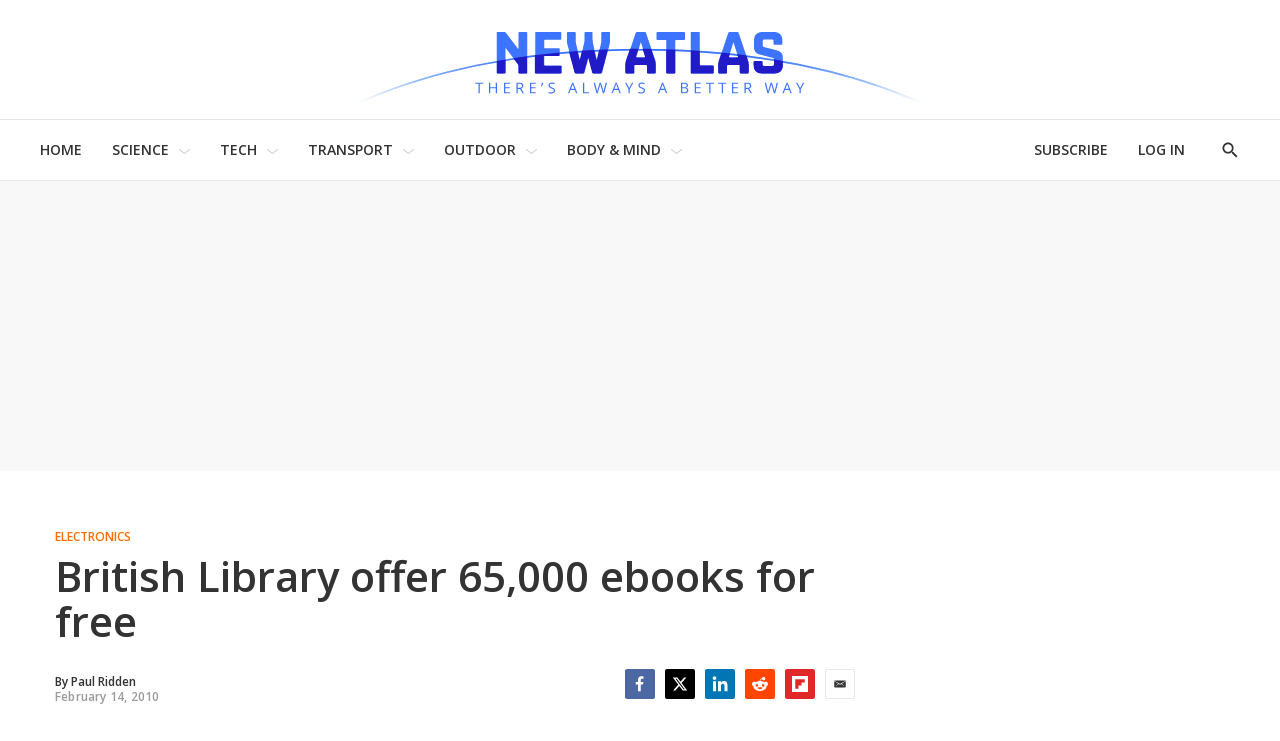

--- FILE ---
content_type: text/html
request_url: https://tzm.px-cloud.net/ns?c=e5757900-f444-11f0-8835-efd5ae95dc03
body_size: 172
content:
ZsPe2xCg1huDi8hlpX9R4m3y7tJXy6886beOq50F_dXqDj23MyvUXwZn0I2lPVhDNdczzycs8CB5Ys13zAuyoi3ldsB_-4d6fiGc8J0vGj6DC7nhjI0TknyeXQmt8WbCurt25CeVmM3OuVhs8fDCUTgHVkO_J_QKs2vX-JeMfX6y

--- FILE ---
content_type: application/javascript; charset=utf-8
request_url: https://client.px-cloud.net/PXeBumDLwe/main.min.js
body_size: 79053
content:
// @license Copyright (C) 2014-2026 PerimeterX, Inc (www.perimeterx.com).  Content of this file can not be copied and/or distributed.
try{window._pxAppId="PXeBumDLwe",function(){"use strict";function t(e){return t="function"==typeof Symbol&&"symbol"==typeof Symbol.iterator?function(t){return typeof t}:function(t){return t&&"function"==typeof Symbol&&t.constructor===Symbol&&t!==Symbol.prototype?"symbol":typeof t},t(e)}var e,n,r=window,a=document,o=navigator,i=location,c="undefined",u="boolean",s="number",l="string",f="function",h="object",d=null,v=["/init.js","/main.min.js"],p="https://collector-a.px-cloud.net/api/v2/collector/clientError?r=",m="pxhc",y="pxjsc",g="c",b="b",w=function(t,e){var n=t.length,r=e?Number(e):0;if(r!=r&&(r=0),!(r<0||r>=n)){var a,o=t.charCodeAt(r);return o>=55296&&o<=56319&&n>r+1&&(a=t.charCodeAt(r+1))>=56320&&a<=57343?1024*(o-55296)+a-56320+65536:o}},E=function(e,n,r){return n>>=0,r=String(t(r)!==c?r:" "),e.length>n?String(e):((n-=e.length)>r.length&&(r+=r.repeat(n/r.length)),r.slice(0,n)+String(e))};n=String.fromCharCode,e=function(){for(var t=[],e=0,r="",a=0,o=arguments.length;a!==o;++a){var i=+arguments[a];if(!(i<1114111&&i>>>0===i))throw RangeError("Invalid code point: "+i);i<=65535?e=t.push(i):(i-=65536,e=t.push(55296+(i>>10),i%1024+56320)),e>=16383&&(r+=n.apply(null,t),t.length=0)}return r+n.apply(null,t)};var T=e;function I(e){var n=function(e,n){if("object"!=t(e)||!e)return e;var r=e[Symbol.toPrimitive];if(void 0!==r){var a=r.call(e,n||"default");if("object"!=t(a))return a;throw new TypeError("@@toPrimitive must return a primitive value.")}return("string"===n?String:Number)(e)}(e,"string");return"symbol"==t(n)?n:String(n)}function S(t,e,n){return(e=I(e))in t?Object.defineProperty(t,e,{value:n,enumerable:!0,configurable:!0,writable:!0}):t[e]=n,t}function A(t,e,n){var r=function(t,e,n){if(!e)return n?O(t):V(O(t));if(!n)return V(N(e,t));return N(e,t)}(t,e,n);return r}function R(t,e,n,r,a,o,i){return P(e&r|n&~r,t,e,a,o,i)}function C(t,e,n,r,a,o,i){return P(e^n^r,t,e,a,o,i)}function x(t,e){t[e>>5]|=128<<e%32,t[14+(e+64>>>9<<4)]=e;var n,r,a,o,i,c=1732584193,u=-271733879,s=-1732584194,l=271733878;for(n=0;n<t.length;n+=16)r=c,a=u,o=s,i=l,c=U(c,u,s,l,t[n],7,-680876936),l=U(l,c,u,s,t[n+1],12,-389564586),s=U(s,l,c,u,t[n+2],17,606105819),u=U(u,s,l,c,t[n+3],22,-1044525330),c=U(c,u,s,l,t[n+4],7,-176418897),l=U(l,c,u,s,t[n+5],12,1200080426),s=U(s,l,c,u,t[n+6],17,-1473231341),u=U(u,s,l,c,t[n+7],22,-45705983),c=U(c,u,s,l,t[n+8],7,1770035416),l=U(l,c,u,s,t[n+9],12,-1958414417),s=U(s,l,c,u,t[n+10],17,-42063),u=U(u,s,l,c,t[n+11],22,-1990404162),c=U(c,u,s,l,t[n+12],7,1804603682),l=U(l,c,u,s,t[n+13],12,-40341101),s=U(s,l,c,u,t[n+14],17,-1502002290),c=R(c,u=U(u,s,l,c,t[n+15],22,1236535329),s,l,t[n+1],5,-165796510),l=R(l,c,u,s,t[n+6],9,-1069501632),s=R(s,l,c,u,t[n+11],14,643717713),u=R(u,s,l,c,t[n],20,-373897302),c=R(c,u,s,l,t[n+5],5,-701558691),l=R(l,c,u,s,t[n+10],9,38016083),s=R(s,l,c,u,t[n+15],14,-660478335),u=R(u,s,l,c,t[n+4],20,-405537848),c=R(c,u,s,l,t[n+9],5,568446438),l=R(l,c,u,s,t[n+14],9,-1019803690),s=R(s,l,c,u,t[n+3],14,-187363961),u=R(u,s,l,c,t[n+8],20,1163531501),c=R(c,u,s,l,t[n+13],5,-1444681467),l=R(l,c,u,s,t[n+2],9,-51403784),s=R(s,l,c,u,t[n+7],14,1735328473),c=C(c,u=R(u,s,l,c,t[n+12],20,-1926607734),s,l,t[n+5],4,-378558),l=C(l,c,u,s,t[n+8],11,-2022574463),s=C(s,l,c,u,t[n+11],16,1839030562),u=C(u,s,l,c,t[n+14],23,-35309556),c=C(c,u,s,l,t[n+1],4,-1530992060),l=C(l,c,u,s,t[n+4],11,1272893353),s=C(s,l,c,u,t[n+7],16,-155497632),u=C(u,s,l,c,t[n+10],23,-1094730640),c=C(c,u,s,l,t[n+13],4,681279174),l=C(l,c,u,s,t[n],11,-358537222),s=C(s,l,c,u,t[n+3],16,-722521979),u=C(u,s,l,c,t[n+6],23,76029189),c=C(c,u,s,l,t[n+9],4,-640364487),l=C(l,c,u,s,t[n+12],11,-421815835),s=C(s,l,c,u,t[n+15],16,530742520),c=F(c,u=C(u,s,l,c,t[n+2],23,-995338651),s,l,t[n],6,-198630844),l=F(l,c,u,s,t[n+7],10,1126891415),s=F(s,l,c,u,t[n+14],15,-1416354905),u=F(u,s,l,c,t[n+5],21,-57434055),c=F(c,u,s,l,t[n+12],6,1700485571),l=F(l,c,u,s,t[n+3],10,-1894986606),s=F(s,l,c,u,t[n+10],15,-1051523),u=F(u,s,l,c,t[n+1],21,-2054922799),c=F(c,u,s,l,t[n+8],6,1873313359),l=F(l,c,u,s,t[n+15],10,-30611744),s=F(s,l,c,u,t[n+6],15,-1560198380),u=F(u,s,l,c,t[n+13],21,1309151649),c=F(c,u,s,l,t[n+4],6,-145523070),l=F(l,c,u,s,t[n+11],10,-1120210379),s=F(s,l,c,u,t[n+2],15,718787259),u=F(u,s,l,c,t[n+9],21,-343485551),c=M(c,r),u=M(u,a),s=M(s,o),l=M(l,i);return[c,u,s,l]}function X(t){return unescape(encodeURIComponent(t))}function B(t){var e,n=[];for(n[(t.length>>2)-1]=void 0,e=0;e<n.length;e+=1)n[e]=0;for(e=0;e<8*t.length;e+=8)n[e>>5]|=(255&t.charCodeAt(e/8))<<e%32;return n}function M(t,e){var n=(65535&t)+(65535&e);return(t>>16)+(e>>16)+(n>>16)<<16|65535&n}function k(t){var e,n="";for(e=0;e<32*t.length;e+=8)n+=String.fromCharCode(t[e>>5]>>>e%32&255);return n}function O(t){return function(t){return k(x(B(t),8*t.length))}(X(t))}function F(t,e,n,r,a,o,i){return P(n^(e|~r),t,e,a,o,i)}function N(t,e){return function(t,e){var n,r=B(t),a=[],o=[];for(a[15]=o[15]=void 0,r.length>16&&(r=x(r,8*t.length)),n=0;n<16;n+=1)a[n]=909522486^r[n],o[n]=1549556828^r[n];var i=x(a.concat(B(e)),512+8*e.length);return k(x(o.concat(i),640))}(X(t),X(e))}function V(t){var e,n,r="0123456789abcdef",a="";for(n=0;n<t.length;n+=1)e=t.charCodeAt(n),a+=r.charAt(e>>>4&15)+r.charAt(15&e);return a}function U(t,e,n,r,a,o,i){return P(e&n|~e&r,t,e,a,o,i)}function P(t,e,n,r,a,o){return M((i=M(M(e,t),M(r,o)))<<(c=a)|i>>>32-c,n);var i,c}var G="function",_=window,H=document,Y="ABCDEFGHIJKLMNOPQRSTUVWXYZabcdefghijklmnopqrstuvwxyz0123456789+/=",Z=/[^+/=0-9A-Za-z]/,W=_.atob,D=_.btoa,j=t(W),L=t(D);function Q(t){return j===G?W(t):function(t){var e,n,r,a,o=[],i=0,c=t.length;try{if(Z.test(t)||/=/.test(t)&&(/=[^=]/.test(t)||/={3}/.test(t)))return null;for(c%4>0&&(c=(t+=_.Array(4-c%4+1).join("=")).length);i<c;){for(n=[],a=i;i<a+4;)n.push(Y.indexOf(t.charAt(i++)));for(r=[((e=(n[0]<<18)+(n[1]<<12)+((63&n[2])<<6)+(63&n[3]))&255<<16)>>16,64===n[2]?-1:(65280&e)>>8,64===n[3]?-1:255&e],a=0;a<3;++a)(r[a]>=0||0===a)&&o.push(String.fromCharCode(r[a]))}return o.join("")}catch(t){return null}}(t)}function J(t){return L===G?D(encodeURIComponent(t).replace(/%([0-9A-F]{2})/g,(function(t,e){return String.fromCharCode("0x"+e)}))):function(t){var e,n,r,a,o,i=_.unescape||_.decodeURI,c=0,u=0,s=[];if(!t)return t;try{t=i(encodeURIComponent(t))}catch(e){return t}do{e=(o=t.charCodeAt(c++)<<16|t.charCodeAt(c++)<<8|t.charCodeAt(c++))>>18&63,n=o>>12&63,r=o>>6&63,a=63&o,s[u++]=Y.charAt(e)+Y.charAt(n)+Y.charAt(r)+Y.charAt(a)}while(c<t.length);var l=s.join(""),f=t.length%3;return(f?l.slice(0,f-3):l)+"===".slice(f||3)}(t)}var z,K,q,$=/[\\\"\u0000-\u001f\u007f-\u009f\u00ad\u0600-\u0604\u070f\u17b4\u17b5\u200c-\u200f\u2028-\u202f\u2060-\u206f\ufeff\ufff0-\uffff]/g,tt={"\b":"\\b","\t":"\\t","\n":"\\n","\f":"\\f","\r":"\\r","\v":"\\v",'"':'\\"',"\\":"\\\\"},et='"undefined"',nt="null";function rt(t){return t&&t!==K&&at("Expected '".concat(t,"' instead of '").concat(K,"'")),K=q.charAt(z),z+=1,K}function at(t){throw{name:"JsonError",message:"".concat(t," on ").concat(q),stack:(new Error).stack}}function ot(t){q=t,z=0,K=" ";var e=ht();return ut(),K&&at("Syntax error"),e}var it={'"':'"',"\\":"\\","/":"/",b:"\b",f:"\f",n:"\n",r:"\r",t:"\t"};function ct(e){var n;switch(t(e)){case c:return"null";case u:return String(e);case s:var r=String(e);return"NaN"===r||"Infinity"===r?nt:r;case l:return st(e)}if(null===e||e instanceof RegExp)return nt;if(e instanceof Date)return['"',e.getFullYear(),"-",e.getMonth()+1,"-",e.getDate(),"T",e.getHours(),":",e.getMinutes(),":",e.getSeconds(),".",e.getMilliseconds(),'"'].join("");if(e instanceof Array){var a;for(n=["["],a=0;a<e.length;a++)n.push(ct(e[a])||et,",");return n[n.length>1?n.length-1:n.length]="]",n.join("")}for(var o in n=["{"],e)e.hasOwnProperty(o)&&void 0!==e[o]&&n.push(st(o),":",ct(e[o])||et,",");return n[n.length>1?n.length-1:n.length]="}",n.join("")}function ut(){for(;K&&K<=" ";)rt()}function st(t){return $.lastIndex=0,'"'+($.test(t)?t.replace($,ft):t)+'"'}function lt(){var t="";for("-"===K&&(t="-",rt("-"));K>="0"&&K<="9";)t+=K,rt();if("."===K)for(t+=".";rt()&&K>="0"&&K<="9";)t+=K;if("e"===K||"E"===K)for(t+=K,rt(),"-"!==K&&"+"!==K||(t+=K,rt());K>="0"&&K<="9";)t+=K,rt();var e=+t;if(isFinite(e))return e;at("Bad number")}function ft(t){var e=tt[t];return e||"\\u"+("0000"+t.charCodeAt(0).toString(16)).slice(-4)}function ht(){switch(ut(),K){case"{":return function(){var t,e={};if("{"===K){if(rt("{"),ut(),"}"===K)return rt("}"),e;for(;K;){if(t=dt(),ut(),rt(":"),e.hasOwnProperty(t)&&at('Duplicate key "'+t+'"'),e[t]=ht(),ut(),"}"===K)return rt("}"),e;rt(","),ut()}}at("Bad object")}();case"[":return function(){var t=[];if("["===K){if(rt("["),ut(),"]"===K)return rt("]"),t;for(;K;){if(t.push(ht()),ut(),"]"===K)return rt("]"),t;rt(","),ut()}}at("Bad array")}();case'"':return dt();case"-":return lt();default:return K>="0"&&K<="9"?lt():function(){switch(K){case"t":return rt("t"),rt("r"),rt("u"),rt("e"),!0;case"f":return rt("f"),rt("a"),rt("l"),rt("s"),rt("e"),!1;case"n":return rt("n"),rt("u"),rt("l"),rt("l"),null}at("Unexpected '".concat(K,"'"))}()}}function dt(){var e,n,r,a="";if('"'===K)for(;rt();){if('"'===K)return rt(),a;if("\\"===K)if(rt(),"u"===K){for(r=0,n=0;n<4&&(e=parseInt(rt(),16),isFinite(e));n+=1)r=16*r+e;a+=String.fromCharCode(r)}else{if(t(it[K])!==l)break;a+=it[K]}else a+=K}at("Bad string")}function vt(){var t=function(){var t=null;if(void 0!==a.hidden)t="";else for(var e=["webkit","moz","ms","o"],n=0;n<e.length;n++)if(void 0!==a[e[n]+"Hidden"]){t=e[n];break}return t}();return a[(""===t?"v":"V")+"isibilityState"]}function pt(){return a.currentScript}var mt,yt="M2gBbnUGGhs3YA==",gt="382",bt="PXeBumDLwe",wt="AWZzbVRaM0xHORRIGDFITgBEZioQaDtMDXBhIDsnOGMCQjNdRSUzUG82BhYAQ380Alc+UyllNw5oZnIiRwEnQE5wc0VANkdAEkFuNR9xaEwNdmVBbCY7YlMcNlMJP30=";function Et(){return Math.round(+new Date/1e3)}function Tt(){return mt}function It(e){return t(e)===h&&null!==e}function St(e){return t(Array.from)===f?Array.from(e):Array.prototype.slice.call(e)}function At(){return bt}function Rt(){return+new Date}var Ct=/(?:https?:)?\/\/client(?:-stg)?\.(?:perimeterx\.net|a\.pxi\.pub|px-cdn\.net|px-cloud\.net)\/PX[A-Za-z0-9]{4,8}\/main\.min\.js/g,xt=function(){var t=pt();if(t){var e=a.createElement("a");return e.href=t.src,e.hostname===i.hostname}for(var n=0;n<a.scripts.length;n++){var r=a.scripts[n].src;if(r&&Ct.test(r))return!1;Ct.lastIndex=null}return!0}();function Xt(e){if(t(e)===l)return e.replace(/"/g,'\\"')}function Bt(){var e=i.protocol;return t(e)===l&&0===e.indexOf("http")?e:"https:"}function Mt(t){mt=t}function kt(){return yt}function Ot(){for(var e=a.styleSheets,n={cssFromStyleSheets:0},o=0;o<e.length;o++){e[o].href&&n.cssFromStyleSheets++}if(r.performance&&t(r.performance.getEntriesByType)===f){var i=r.performance.getEntriesByType("resource");n.imgFromResourceApi=0,n.cssFromResourceApi=0,n.fontFromResourceApi=0;for(var c=0;c<i.length;c++){var u=i[c];"img"===u.initiatorType&&n.imgFromResourceApi++,("css"===u.initiatorType||"link"===u.initiatorType&&-1!==u.name.indexOf(".css"))&&n.cssFromResourceApi++,"link"===u.initiatorType&&-1!==u.name.indexOf(".woff")&&n.fontFromResourceApi++}}return n}function Ft(e,n){if(e&&t(e.indexOf)===f)return e.indexOf(n);if(e&&e.length>=0){for(var r=0;r<e.length;r++)if(e[r]===n)return r;return-1}}function Nt(){return Date.now()}var Vt="?",Ut="ABCDEFGHIJKLMNOPQRSTUVWXYZabcdefghijklmnopqrstuvwxyz0123456789",Pt="R29vZ2xlfGdvb2dsZXxDb29raWVib3Q=",Gt=48,_t=57,Ht=10,Yt=20,Zt=0,Wt=[];function Dt(t,e){var n=Ft(t,e);return-1!==n?n:(t.push(e),t.length-1)}function jt(t){var e=[];if(!t)return e;for(var n,r=t.split("\n"),a=null,o=/^\s*at (.*?) ?\(?((?:file:\/\/|https?:\/\/|blob|chrome-extension|native|webpack:\/\/|eval|<anonymous>).*?)(?::(\d+))?(?::(\d+))?\)?\s*$/i,i=/^\s*(.*?)(?:\((.*?)\))?(?:^|@)((?:file|https?|blob|chrome|webpack|\[native).*?)(?::(\d+))?(?::(\d+))?\s*$/i,c=/^\s*at (?:((?:\[object object\])?.+) )?\(?((?:ms-appx|https?|webpack|blob):.*?):(\d+)(?::(\d+))?\)?\s*$/i,u=0,s=r.length;u<s;++u){if(n=o.exec(r[u]))a=[n[2]&&-1!==n[2].indexOf("native")?"":n[2],n[1]||Vt];else if(n=c.exec(r[u]))a=[n[2],n[1]||Vt];else{if(!(n=i.exec(r[u])))continue;a=[n[3],n[1]||Vt]}e.push(a)}return e}function Lt(t){for(var e=[],n=0;n<t.length;n+=2)e.push(t[n]);return e}function Qt(e){if(e){try{for(var n in e){var r=e[n];if(t(r)===f&&!ae(r))return!1}}catch(t){}return!0}}function Jt(e,n){for(var r="",a=t(n)===l&&n.length>10?n.replace(/\s*/g,""):Ut,o=0;o<e;o++)r+=a[Math.floor(Math.random()*a.length)];return Wt.indexOf(r)>-1?Jt(e,n):(Wt.push(r),r)}function zt(t,e){e||(e=i.href),t=t.replace(/[[\]]/g,"\\$&");var n=new RegExp("[?&]"+t+"(=([^&#]*)|&|#|$)").exec(e);if(!n)return null;var r=n[2];if(!r)return"";if(r=decodeURIComponent(r.replace(/\+/g," ")),"url"===t)try{r=Q(r)}catch(t){}return r}function Kt(t){return Array.isArray?Array.isArray(t):"[object Array]"===Object.prototype.toString.call(t)}function qt(e,n,r,a){var o;try{o=r()}catch(t){}return t(o)===c&&(o=t(a)===c?"missing":a),e[n]=o,o}function $t(t,e){for(var n="",r=0;r<t.length;r++)n+=String.fromCharCode(e^t.charCodeAt(r));return n}function te(t,e){try{var n=ee(t,e);if(!n)return;var r="";for(var a in n)r+=n[a]+"";return re(r)}catch(t){}}function ee(e,n){try{var a=Q("T2JqZWN0"),o=Q("Z2V0T3duUHJvcGVydHlEZXNjcmlwdG9y"),i=r[a][o];if(t(i)!==f)return;return i(e,n)}catch(t){}}function ne(t){return t?t.replace(/\s{2,100}/g," ").replace(/[\r\n\t]+/g,"\n"):""}function re(t){t=""+t;for(var e,n=Zt,r=0;r<t.length;r++){n=(n<<5)-n+t.charCodeAt(r),n|=0}return e=n,(e|=0)<0&&(e+=4294967296),e.toString(16)}function ae(e){return t(e)===f&&/\{\s*\[native code\]\s*\}/.test(""+e)}function oe(t,e){try{return t+e[t]}catch(t){return t}}function ie(t,e){var n=A(t,e);try{for(var r=function(t){for(var e="",n="",r=0;r<t.length;r++){var a=t.charCodeAt(r);a>=Gt&&a<=_t?e+=t[r]:n+=a%Ht}return e+n}(n),a="",o=0;o<r.length;o+=2)a+=r[o];return a}catch(t){}}function ce(e,n){var r="";if(!e)return r;try{r+=e+""}catch(t){return r}var a=function(t){try{return Object.getPrototypeOf&&Object.getPrototypeOf(t)||t.__proto__||t.prototype}catch(t){}}(e);if(r+=e.constructor||a&&a.constructor||"",a){var o;for(var i in a){o=!0;try{a.hasOwnProperty(i)&&(r+=n?i:oe(i,a))}catch(t){r+=i+(t&&t.message)}}if(!o&&t(Object.keys)===f){var c=Object.keys(a);if(c&&c.length>0)for(var u=0;u<c.length;u++)try{r+=n?c[u]:oe(c[u],a)}catch(t){r+=c[u]+(t&&t.message)}}}try{for(var s in e)try{e.hasOwnProperty&&e.hasOwnProperty(s)&&(r+=n?s:oe(s,e))}catch(t){r+=t&&t.message}}catch(t){r+=t&&t.message}return r}function ue(t,e){if(e/100>Math.random())return t()}var se=Jt(4),le=Jt(4),fe=Jt(4),he=Jt(4),de=Jt(4),ve=Jt(4),pe=Jt(4),me=Jt(4),ye=Jt(4),ge=Jt(4),be=Jt(4),we=Jt(4),Ee=Jt(4),Te=Jt(4),Ie=Jt(4),Se=Jt(4),Ae=Jt(4),Re=Jt(4),Ce=Jt(4),xe=Jt(4),Xe=Jt(4),Be=Jt(4),Me=Jt(4),ke=Jt(4),Oe=Jt(4),Fe=Jt(4),Ne=Jt(4),Ve=Jt(4),Ue=Jt(4),Pe=Jt(4),Ge=Jt(4),_e=Jt(4),He=Jt(4),Ye=Jt(4),Ze=Jt(4),We=Jt(4),De=Jt(4),je=Jt(4),Le=Jt(4),Qe=Jt(4),Je=Jt(4),ze=Jt(4),Ke=Jt(4),qe=Jt(4),$e=Jt(4),tn=Jt(4),en=Jt(4),nn=Jt(4),rn=Jt(4),an=Jt(4),on=Jt(4),cn=Jt(4),un=Jt(4),sn=Jt(4),ln=Jt(4),fn=Jt(4),hn=Jt(4),dn=Jt(4),vn=Jt(4),pn=Jt(4),mn=Jt(4),yn=Jt(4),gn=Jt(4),bn=Jt(4),wn=Jt(4),En=Jt(4),Tn=Jt(4),In=Jt(4),Sn=Jt(4),An=Jt(4),Rn=Jt(4),Cn=Jt(4),xn=Jt(4);Jt(4),Jt(4);var Xn,Bn=Jt(4),Mn=Jt(4),kn=Jt(4),On=Jt(4),Fn=Jt(4),Nn=Jt(4),Vn=Jt(4),Un=Jt(4),Pn=Jt(4),Gn=Jt(4),_n=Jt(4),Hn=(S(S(S(S(S(S(S(S(S(S(Xn={},Fe,1),Ne,3),Ve,4),Ue,5),Pe,6),Ge,7),_e,8),He,9),Ye,10),Ze,11),S(S(S(S(S(S(S(S(S(S(Xn,We,12),De,14),je,15),Le,16),Qe,17),Je,18),ze,19),Ke,20),qe,21),tn,22),S(S(S(S(S(S(Xn,en,23),nn,25),rn,26),an,27),on,28),$e,29));xt&&function(){function t(t){try{var e=At(),n=e.substring(2),a=t.message,o=t.filename,i=t.lineno,c=t.colno,u=t.error,s=o.indexOf("/captcha.js")>-1,l=n&&o.indexOf(n)>-1&&(o.indexOf("/main.min.js")>-1||o.indexOf("/init.js")>-1);if(r.XMLHttpRequest&&(l||s)){0;var f=encodeURIComponent('{"appId":"'.concat(e,'","vid":"').concat(Tt()||"",'","tag":"').concat(kt(),'","line":"').concat(i,":").concat(c,'","script":"').concat(o,'","contextID":"').concat(s?"C":"S","_").concat(Hn[Fe],'","stack":"').concat(u&&Xt(u.stack||u.stackTrace)||"",'","message":"').concat(Xt(a)||"",'"}')),h=new XMLHttpRequest;h.open("GET",p+f,!0),h.setRequestHeader("Content-Type","text/plain;charset=UTF-8"),h.send()}}catch(t){}}r.addEventListener("error",t)}();var Yn={on:function(t,e,n){this.subscribe(t,e,n,!1)},one:function(t,e,n){this.subscribe(t,e,n,!0)},off:function(t,e){var n,r;if(void 0!==this.channels[t])for(n=0,r=this.channels[t].length;n<r;n++){if(this.channels[t][n].fn===e){this.channels[t].splice(n,1);break}}},subscribe:function(t,e,n,r){void 0===this.channels&&(this.channels={}),this.channels[t]=this.channels[t]||[],this.channels[t].push({fn:e,ctx:n,once:r||!1})},trigger:function(e){if(this.channels&&this.channels.hasOwnProperty(e)){for(var n=Array.prototype.slice.call(arguments,1),r=[];this.channels[e].length>0;){var a=this.channels[e].shift();t(a.fn)===f&&a.fn.apply(a.ctx,n),a.once||r.push(a)}this.channels[e]=r}}},Zn={cloneObject:function(t){var e={};for(var n in t)t.hasOwnProperty(n)&&(e[n]=t[n]);return e},extend:function(t,e){var n=Zn.cloneObject(e);for(var r in n)n.hasOwnProperty(r)&&(t[r]=n[r]);return t}};function Wn(t,e){try{var n=t.message,a=t.name,o=t.stack;0;var i=encodeURIComponent('{"appId":"'.concat(r._pxAppId||"",'","vid":"').concat(Tt()||"",'","tag":"').concat(kt(),'","name":"').concat(Xt(a)||"",'","contextID":"S_').concat(e,'","stack":"').concat(Xt(o)||"",'","message":"').concat(Xt(n)||"",'"}')),c=new XMLHttpRequest;c.open("GET",p+i,!0),c.setRequestHeader("Content-Type","text/plain;charset=UTF-8"),c.send()}catch(t){}}var Dn,jn,Ln,Qn=Q("VGh1LCAwMSBKYW4gMTk3MCAwMDowMDowMSBHTVQ=");function Jn(){try{if(Dn)return Dn;var t=i.hostname.split("."),e=t.pop();do{if(zn(e="".concat(t.pop(),".").concat(e)))return Dn=e}while(t.length>0);return Dn=i.hostname}catch(t){return Wn(t,Hn[Ze]),Dn=i.hostname}}function zn(t){var e=!(arguments.length>1&&void 0!==arguments[1])||arguments[1],n="_pxttld=1",r="".concat(n,"; domain=").concat(t,"; SameSite=None; Secure; ").concat(e?"Partitioned;":"");try{if(a.cookie=r,a.cookie.indexOf(n)>-1)return a.cookie="".concat(r," expires=").concat(Qn,";"),!0}catch(t){}return!!e&&zn(t,!1)}var Kn=!1,qn=!1;function $n(){try{a.body.removeChild(Ln)}catch(t){}}function tr(){qn=!0,Kn&&$n()}function er(t){var e=("; "+(arguments.length>1&&void 0!==arguments[1]?arguments[1]:H).cookie).split("; ".concat(t,"="));if(e.length>1)return e.pop().split(";").shift()}var nr="";function rr(t){ar(t,-9e4,"",!0),ar(t,-9e4,"",!1)}function ar(t,e,n,r){var o=arguments.length>4&&void 0!==arguments[4]?arguments[4]:or();try{var i,c;null!==e&&("number"==typeof e||"string"==typeof e&&!isNaN(+e)?(i=e,c=new Date(Rt()+1e3*e).toUTCString()):"string"==typeof e&&(c=e));var u="".concat(t,"=").concat(n,"; max-age=").concat(i,"; expires=").concat(c,"; path=/"),s=(!0===r||"true"===r)&&Jn();return s&&(u=u+"; domain=."+s),a.cookie=u+"; "+o,er(t)===n}catch(e){return er(t)===n}}function or(){return nr}function ir(t){nr=Q(t||"")}var cr="localStorage",ur="sessionStorage",sr="nStorage",lr=S(S({},cr,null),ur,null),fr=S(S({},cr,{}),ur,{});function hr(t){return gr(t)?function(t){var e=r[t];return{type:t,getItem:pr(e),setItem:dr(e),removeItem:yr(e)}}(t):function(t){var e=fr[t];return{type:sr,getItem:function(t){return e[t]},setItem:function(t,n){return e[t]=n},removeItem:function(t){return e[t]=null}}}(t)}function dr(t){return function(e,n){var r=mr(e,!(arguments.length>2&&void 0!==arguments[2])||arguments[2]);try{return t.setItem(r,n),!0}catch(t){return!1}}}function vr(t){var e=hr(cr);try{return ot(Q(e.getItem(t)))}catch(t){}}function pr(t){return function(e){var n=!(arguments.length>1&&void 0!==arguments[1])||arguments[1];try{var r=mr(e,n);return t.getItem(r)}catch(t){return!1}}}function mr(t,e){return e?bt+"_"+t:t}function yr(t){return function(e){var n=!(arguments.length>1&&void 0!==arguments[1])||arguments[1];try{var r=mr(e,n);return t.removeItem(r),!0}catch(t){return!1}}}function gr(e){if(null!==lr[e])return lr[e];try{var n=r[e];return lr[e]=t(n)===h&&function(t){try{var e=Rt(),n="tk_"+e,r="tv_"+e;t.setItem(n,r);var a=t.getItem(n);return t.removeItem(n),null===t.getItem(n)&&a===r}catch(t){return!1}}(n),lr[e]}catch(t){return lr[e]=!1,lr[e]}}function br(t,e){var n=hr(cr);try{n.setItem(t,J(ct(e)))}catch(t){}}var wr={};wr[se]=Q("dG0="),wr[le]=Q("aWRwX3A="),wr[fe]=Q("aWRwX2M="),wr[he]=Q("YmRk"),wr[de]=Q("anNiX3J0"),wr[ve]=Q("YXh0"),wr[pe]=Q("cmY="),wr[me]=Q("ZnA="),wr[ye]=Q("Y2Zw"),wr[ge]=Q("c2Nz"),wr[be]=Q("Y2M="),wr[we]=Q("Y2Rl"),wr[Ee]=Q("ZGR0Yw=="),wr[Te]=Q("ZGNm"),wr[Ie]=Q("ZmVk"),wr[Se]=Q("ZHVmZA=="),wr[Ae]=Q("d2Jj"),wr[Re]=Q("Zmw="),wr[Ce]=Q("Y2Nj"),wr[xe]=Q("dWlpNA=="),wr[Xe]=Q("YWM="),wr[Be]=Q("aWM="),wr[Me]=Q("dXA="),wr[ke]=Q("YWk="),wr[Oe]=Q("bmY=");var Er="px-ff",Tr={},Ir={},Sr=[],Ar=!1;function Rr(t,e){for(t=t.splice(0);t.length>0;)try{t.shift()(e)}catch(t){}}function Cr(t,e){var n=e.ff,r=e.ttl,a=e.args,o=t?a:"1";Tr[n]=o;var i=r&&parseInt(r)||0;i>0&&function(t,e,n){var r=vr(Er)||{};r[t]={ttl:Et()+e,val:n},br(Er,r)}(n,i,o),t&&Ir[n]&&Rr(Ir[n]||[],o)}function xr(t){return Tr?Tr[t]:void 0}function Xr(t){Ar?t():Sr.push(t)}function Br(t){return Tr&&Tr.hasOwnProperty(t)}function Mr(t,e){Tr.hasOwnProperty(t)?e(Tr[t]):(Ir[t]||(Ir[t]=[]),Ir[t].push(e))}function kr(){try{null[0]}catch(t){return t.stack||""}}function Or(t,e,n){return String(e).split(".").reduce((function(t,e){try{t=t[e]||n}catch(t){return n}return t}),t)}function Fr(t,e){var n=-1,a="",o=r.performance&&r.performance.getEntriesByType&&r.performance.getEntriesByType("resource").filter((function(n){return t.some((function(t){return-1!==n.name.indexOf(t)}))&&n.initiatorType===e}));if(Array.isArray(o)&&o.length>0){var i=o[0];"transferSize"in i&&(n=Math.round(i.transferSize/1024)),"name"in i&&(a=i.name)}return{resourceSize:n,resourcePath:a}}function Nr(t,e,n){var r=St(document.getElementsByTagName(e)).filter((function(e){return e.src&&(n=e.src,t.some((function(t){return-1!==n.indexOf(t)})));var n}))[0];return r&&r[n]}var Vr,Ur={cipher:"SHA512",len:36};try{if(("undefined"==typeof crypto?"undefined":t(crypto))!==c&&crypto&&crypto.getRandomValues){var Pr=new Uint8Array(16);(Vr=function(){return crypto.getRandomValues(Pr),Pr})()}}catch(t){Vr=void 0}if(!Vr){var Gr=new Array(16);Vr=function(){for(var t,e=0;e<16;e++)0==(3&e)&&(t=4294967296*Math.random()),Gr[e]=t>>>((3&e)<<3)&255;return Gr}}for(var _r=[],Hr=0;Hr<256;Hr++)_r[Hr]=(Hr+256).toString(16).substr(1);function Yr(t,e){var n=e||0,r=_r;return r[t[n++]]+r[t[n++]]+r[t[n++]]+r[t[n++]]+"-"+r[t[n++]]+r[t[n++]]+"-"+r[t[n++]]+r[t[n++]]+"-"+r[t[n++]]+r[t[n++]]+"-"+r[t[n++]]+r[t[n++]]+r[t[n++]]+r[t[n++]]+r[t[n++]]+r[t[n++]]}var Zr=Vr(),Wr=[1|Zr[0],Zr[1],Zr[2],Zr[3],Zr[4],Zr[5]],Dr=16383&(Zr[6]<<8|Zr[7]),jr=0,Lr=0;function Qr(t,e,n,r){var a="";if(r)try{for(var o=((new Date).getTime()*Math.random()+"").replace(".",".".charCodeAt()).split("").slice(-16),i=0;i<o.length;i++)o[i]=parseInt(10*Math.random())*+o[i]||parseInt(Math.random()*Ur.len);a=Yr(o,0,Ur.cipher)}catch(t){}var c=e&&n||0,u=e||[],s=void 0!==(t=t||{}).clockseq?t.clockseq:Dr,l=void 0!==t.msecs?t.msecs:Rt(),f=void 0!==t.nsecs?t.nsecs:Lr+1,h=l-jr+(f-Lr)/1e4;if(h<0&&void 0===t.clockseq&&(s=s+1&16383),(h<0||l>jr)&&void 0===t.nsecs&&(f=0),f>=1e4)throw new Error("uuid.v1(): Can't create more than 10M uuids/sec");jr=l,Lr=f,Dr=s;var d=(1e4*(268435455&(l+=122192928e5))+f)%4294967296;u[c++]=d>>>24&255,u[c++]=d>>>16&255,u[c++]=d>>>8&255,u[c++]=255&d;var v=l/4294967296*1e4&268435455;u[c++]=v>>>8&255,u[c++]=255&v,u[c++]=v>>>24&15|16,u[c++]=v>>>16&255,u[c++]=s>>>8|128,u[c++]=255&s;for(var p=t.node||Wr,m=0;m<6;m++)u[c+m]=p[m];var y=e||Yr(u);return a===y?a:y}var Jr,zr=Q("cGF5bG9hZD0="),Kr=Q("YXBwSWQ9"),qr=Q("dGFnPQ=="),$r=Q("dXVpZD0="),ta=Q("eHV1aWQ9"),ea=Q("ZnQ9"),na=Q("c2VxPQ=="),ra=Q("Y3M9"),aa=Q("cGM9"),oa=Q("c2lkPQ=="),ia=Q("dmlkPQ=="),ca=Q("anNjPQ=="),ua=Q("Y2k9"),sa=Q("cHhoZD0="),la=Q("ZW49"),fa=Q("cnNjPQ=="),ha=Q("Y3RzPQ=="),da=Q("cHhhYz0="),va=Q("aGlkPQ=="),pa=Q("Ymk9"),ma=Q("YXBwbGljYXRpb24veC13d3ctZm9ybS11cmxlbmNvZGVk"),ya=Q("X3B4VXVpZA=="),ga=Q("X3B4QWN0aW9u"),ba=Q("X3B4TW9kYWw=");function wa(){return r[ba]}function Ea(){return r[ga]}var Ta,Ia,Sa=null;function Aa(t){Sa=t}function Ra(){return Jr||(Ea()?(t(Jr=xa()||zt("uuid")||Qr())===l&&36!==Jr.length&&(Jr=(Jr=Jr.replace(":true","")).trim()),xa()||(e=Jr,r[ya]=e)):Jr=Qr(),Jr);var e}function Ca(t){Jr=t}function xa(){return r[ya]}function Xa(){return Sa}function Ba(){try{if(-1!==o.userAgent.indexOf("Firefox")){Ia=0;var t=new Image;t.onerror=function(){try{-1!==Error().stack.indexOf(Q("RXZlbnRIYW5kbGVyTm9uTnVsbA=="))&&(Ia=1)}catch(t){}},t.src=Q("YWJvdXQ6Ymxhbms=")}}catch(t){}}function Ma(){try{if(-1!==o.userAgent.indexOf("Chrome")&&r.console.context){Ta=0;var t=new EvalError;Object.defineProperty(t,"name",{get:function(){return Ta++,""}}),console.context().log("%c",t)}}catch(t){}}var ka,Oa,Fa,Na,Va,Ua,Pa,Ga,_a,Ha,Ya,Za,Wa,Da,ja,La,Qa,Ja,za,Ka,qa,$a,to,eo,no,ro,ao,oo,io=Q("X3B4TW9uaXRvckFicg=="),co=Q("X3B4QWJy"),uo=Q("cHgtY2FwdGNoYQ=="),so=Q("Zy1yZWNhcHRjaGE="),lo=Q("X3B4aGQ="),fo=Q("X3B4dmlk"),ho=Q("aXNUcnVzdGVk"),vo=Q("cHhzaWQ="),po=Q("cHhjdHM="),mo=Q("cHhfc3Nk"),yo=Rt(),go=Zn.extend({},Yn),bo="no_fp",wo=0,Eo=!1,To=Q("X3B4TW9iaWxl"),Io=Q("aHR0cDovL2xvY2FsaG9zdDozMTQ2MC9mYXZpY29uLnBuZw=="),So=Q("Y2hyb21lLWV4dGVuc2lvbjovL2tjZG9uZ2liZ2NwbG1hYWdubWdwamhwamdtbWFhYWFhL2xvY2FsZS5qcw=="),Ao={Events:go,ClientUuid:Ra(),setChallenge:function(t){wo=1,Ca(t)}},Ro=((Da=jt(kr()))[Da.length-1]||{})[0],Co=3600,xo=hr(cr),Xo=hr(ur),Bo=Q("cHhfaHZk"),Mo=4210,ko=Q("X3B4YWM="),Oo=Q("cGVybWlzc2lvbl9kZW5pZWQ="),Fo=Q("bm9fcGVybWlzc2lvbnM=");function No(){return Ga&&Ga.length>0}function Vo(){return za&&parseInt(za)}function Uo(){var t=a.getElementById(uo);return t&&t.getElementsByTagName("iframe").length>0}function Po(){return!!Element.prototype.attachShadow}function Go(){Eo=Br(wr[pe])}function _o(t){var e=arguments.length>1&&void 0!==arguments[1]?arguments[1]:qo();return!!t&&(new Date).getTime()-t>1e3*e}function Ho(){return ja}function Yo(){return r.self!==r.top}function Zo(){!function(){try{Ga=r.speechSynthesis.getVoices(),r.speechSynthesis.onvoiceschanged=function(){(!Ga||Ga&&0===Ga.length)&&(Ga=r.speechSynthesis.getVoices())}}catch(t){}}(),function(){if(!(_a=Or(a,"currentScript.src",null))){var t=Fr(v,"script").resourcePath;_a=t}}(),function(){try{if(!o.permissions)return void(Fa=Fo);"denied"===Notification.permission&&o.permissions.query({name:"notifications"}).then((function(t){"prompt"===t.state&&(Fa=Oo)}))}catch(t){}}(),function(){try{navigator.userAgentData&&navigator.userAgentData.getHighEntropyValues(["architecture","bitness","brands","mobile","model","platform","platformVersion","uaFullVersion"]).then((function(t){Na=t}))}catch(t){}}(),function(){try{var t=r.performance&&r.performance.memory;t&&(Va=t.jsHeapSizeLimit,Ua=t.totalJSHeapSize,Pa=t.usedJSHeapSize)}catch(t){}}(),function(){try{(Ln=a.createElement("iframe")).style.display="none",Ln.onload=function(){jn=Ln.contentWindow,Ln.onload=void 0},a.body.appendChild(Ln),jn=Ln.contentWindow}catch(t){}}(),Ma(),Ba(),function(){try{var e=false;if(!e||t(e)!==f)return;var n=0.000000;Ha=ue(e,n)}catch(t){Wn(t,Hn[qe])}}(),o.storage&&o.storage.estimate?o.storage.estimate().then((function(t){Ya=A(t&&t.quota||bo)})).catch((function(){Ya=A(bo)})):Ya=A(bo),function(){if(1===o.hardwareConcurrency){var t=new Image;t.onload=function(){Za=1},t.src=Io;try{fetch(So,{method:"HEAD",mode:"no-cors"}).then((function(t){(t.ok||200===t.status)&&(Wa=1)})).catch((function(){}))}catch(t){}}}()}function Wo(){if(ro)return ro;try{return(ro=Xo.getItem(vo,!1))||""}catch(t){return""}}function Do(){return r[co]}function jo(e){var n,a=null,o=(n=At(),(r._pxAppId===n?"":n)||"");if(Ao.pxParams&&Ao.pxParams.length){a={};for(var i=0;i<Ao.pxParams.length;i++)a["p"+(i+1)]=Ao.pxParams[i]}else if(e)for(var u=1;u<=10;u++){var s=e[o+"_pxParam"+u];t(s)!==c&&((a=a||{})["p"+u]=s+"")}return a}function Lo(){return no||(no=xo.getItem(Bo))}function Qo(){return r[To]}function Jo(t){t&&(no=A(t),xo.setItem(Bo,no))}function zo(){return za}function Ko(t){if(t)try{return J($t(t,Mo))}catch(t){}}function qo(){var t=parseInt(xr(wr[ve]));return isNaN(t)?Co:t}function $o(t,e,n){ka&&!n||(ar(po,null,t,e),ka=t)}function ti(){if(ei())return Math.round(r.performance.now())}function ei(){return r.performance&&t(r.performance.now)===f}var ni={},ri={},ai=void 0,oi="s",ii="c";function ci(){return ei()?r.performance.now():Rt()}function ui(t){var e=ci()-ni[t];return ri[t]=ri[t]||{},ri[t][oi]=ri[t][oi]?ri[t][oi]+e:e,ri[t][ii]=ri[t][ii]?ri[t][ii]+1:1,function(t){return t>=0?parseInt(t):ai}(e)}var si,li=Q("aXNUcnVzdGVk"),fi=20,hi=Rt(),di=11,vi=1,pi=(Q("c2NyaXB0"),function(){var t="mousewheel";try{r&&o&&/Firefox/i.test(o.userAgent)&&(t="DOMMouseScroll")}catch(t){}return t}()),mi=r.MutationObserver||r.WebKitMutationObserver||r.MozMutationObserver;function yi(e,n){e&&t(e.clientX)===s&&t(e.clientY)===s&&(n.x=+(e.clientX||-1).toFixed(2),n.y=+(e.clientY||-1).toFixed(2))}function gi(t,e){if(!(t&&(t instanceof Element||It(t)&&1===t.nodeType)))return"";var n,r=t[hi];if(r)return e?Ai(r):r;try{n=function(t){if(t.id)return"#"+t.id;for(var e,n="",r=0;r<fi;r++){if(!(t&&t instanceof Element))return n;if("html"===t.tagName.toLowerCase())return n;if(t.id)return"#"+t.id+n;if(!((e=Si(t))instanceof Element))return t.tagName+n;if(Ri(n=Ei(t,e)+n))return n;t=e,n=">"+n}}(t),n=n.replace(/^>/,""),n=e?Ai(n):n,t[hi]=n}catch(t){}return n||t.id||t.tagName||""}function bi(t){try{return!!(t.offsetWidth||t.offsetHeight||t.getClientRects&&t.getClientRects().length)}catch(t){}}function wi(t){var e=c;return t&&t.hasOwnProperty(li)&&(e=t[li]&&"false"!==t[li]?"true":"false"),e}function Ei(t,e){if(1===e.getElementsByTagName(t.tagName).length)return t.tagName;for(var n=0;n<e.children.length;n++)if(e.children[n]===t)return t.tagName+":nth-child("+(n+1)+")"}function Ti(e,n){mi&&!e||t(n)!==f||new mi((function(e){e.forEach((function(e){if(e&&"attributes"===e.type){var r=e.attributeName,a=r&&e.target&&t(e.target.getAttribute)===f&&Element.prototype.getAttribute.call(e.target,e.attributeName);n(e.target,r,a)}}))})).observe(e,{attributes:!0})}function Ii(t){try{var e=Element.prototype.getBoundingClientRect.call(t);return{left:e.left,top:e.top}}catch(t){return{left:-1,top:-1}}}function Si(t){if(t){var e=t.parentNode||t.parentElement;return e&&e.nodeType!==di?e:null}}function Ai(e){if(t(e)===l)return e.replace(/:nth-child\((\d+)\)/g,(function(t,e){return e}))}function Ri(t){try{return 1===a.querySelectorAll(t).length}catch(t){return!1}}function Ci(t){if(t)return t.target||t.toElement||t.srcElement}function xi(t){si=t}function Xi(){return si}function Bi(t){return(t||Rt())-(Xi()||0)}var Mi,ki=!0;try{var Oi=Object.defineProperty({},"passive",{get:function(){return ki=!1,!0}});r.addEventListener("test",null,Oi)}catch(t){}function Fi(e,n,r){try{e&&n&&t(r)===f&&t(n)===l&&(t(e.removeEventListener)===f?e.removeEventListener(n,r):t(e.detachEvent)===f&&e.detachEvent("on"+n,r))}catch(t){}}function Ni(e,n,r,a){try{var o;if(e&&n&&t(r)===f&&t(n)===l)if(t(e.addEventListener)===f)ki?(o=!1,t(a)===u?o=a:a&&t(a.useCapture)===u?o=a.useCapture:a&&t(a.capture)===u&&(o=a.capture)):t(a)===h&&null!==a?(o={},a.hasOwnProperty("capture")&&(o.capture=a.capture||!1),a.hasOwnProperty("once")&&(o.once=a.once),a.hasOwnProperty("passive")&&(o.passive=a.passive),a.hasOwnProperty("mozSystemGroup")&&(o.mozSystemGroup=a.mozSystemGroup)):o={passive:!0,capture:t(a)===u&&a||!1},e.addEventListener(n,r,o);else t(e.attachEvent)===f&&e.attachEvent("on"+n,r)}catch(t){}}function Vi(t){return t?Ni:Fi}var Ui=[],Pi=[],Gi=!1;function _i(e){var n;if(e&&e.length){for(var r=0;r<e.length;r++)try{e[r].runLast&&t(n)!==f?n=e[r].handler:e[r].handler()}catch(t){}t(n)===f&&n(),e=[]}}function Hi(){Gi||(Gi=!0,_i(Pi))}function Yi(t,e){Mi||(Mi=!0,Ni(r,"pagehide",Hi)),Pi.push({handler:t,runLast:e})}function Zi(e){t(a.readyState)===c||"interactive"!==a.readyState&&"complete"!==a.readyState?(Ui.length||Wi((function(){xi(Xi()||Rt()),_i(Ui)})),Ui.push({handler:e})):(xi(Xi()||Rt()),e())}function Wi(t){var e=!1;function n(){e||(e=!0,t())}if(a.addEventListener)a.addEventListener("DOMContentLoaded",n,!1);else if(a.attachEvent){var o;try{o=null!==r.frameElement}catch(t){o=!1}a.documentElement.doScroll&&!o&&function t(){if(!e)try{a.documentElement.doScroll("left"),n()}catch(e){setTimeout(t,50)}}(),a.attachEvent("onreadystatechange",(function(){"complete"===a.readyState&&n()}))}if(r.addEventListener)r.addEventListener("load",n,!1);else if(r.attachEvent)r.attachEvent("onload",n);else{var i=r.onload;r.onload=function(){i&&i(),n()}}}function Di(e){for(var n=arguments.length,r=new Array(n>1?n-1:0),a=1;a<n;a++)r[a-1]=arguments[a];return t(Object.assign)===G?Object.assign.apply(Object,Array.prototype.slice.call(arguments)):e?(r.forEach((function(t){for(var n in t)Object.prototype.hasOwnProperty.call(t,n)&&(e[n]=t[n])})),e):void 0}Wi((function(){xi(Xi()||Rt())}));var ji,Li,Qi,Ji,zi,Ki,qi=Q("aW5uZXJIVE1M"),$i=Q("aWZyYW1l"),tc=Q("dmFsdWU="),ec=Q("cmVjYXB0Y2hh"),nc=Q("aGFuZGxlQ2FwdGNoYQ=="),rc=Q("Zy1yZWNhcHRjaGEtcmVzcG9uc2U="),ac=Q("cmVjYXB0Y2hhLXRva2Vu"),oc=Q("L2JmcmFtZT8="),ic=[],cc=[],uc=[],sc=[],lc=[],fc=null,hc=200,dc=40,vc=Jt(10),pc=0,mc=!1;function yc(){if(ji=a.getElementById(rc)){var t=Qi.getElementsByTagName($i)[0];return t&&/recaptcha/gi.test(t.getAttribute("src")||"")&&(Li=t),Li&&ji}}function gc(e){return!!(e.firstElementChild&&e.firstElementChild instanceof r.Element&&t(e.firstElementChild.getAttribute)===f)&&e.firstElementChild.className===so}function bc(t,e){var n=arguments.length>2&&void 0!==arguments[2]&&arguments[2];if(pc<hc){var r=jt(kr()),a=r[r.length-1]||{},o=a[0]||"",i=a[1]||"";if(!n&&-1!==o.indexOf(Ro))return;pc++,uc.push(Di({"DhU8VEt4PWU=":t,"DFM+Ekk/PyA=":Dt(cc,i),"fyRNZTlDTFM=":Dt(ic,o)},e))}}function wc(){if(yc())return Ac(),void Yi(Sc.bind(this,!1));var t=HTMLDivElement.prototype.appendChild,e=!1;HTMLDivElement.prototype.appendChild=function(n){var r=t.apply(this,St(arguments));return!e&&HTMLIFrameElement.prototype.isPrototypeOf(n)&&n.src.indexOf(ec)>=0&&(e=!0,delete HTMLDivElement.prototype.appendChild,yc()&&(Ac(),Yi(Sc.bind(this,!1)))),r}}function Ec(t,e,n){var r=t[e];r&&(t[e]=function(){var t=St(arguments);try{bc(n,{"Y1hRWSU/U20=":t})}catch(t){}return r.apply(this,t)})}function Tc(e,n){if(t(Object.defineProperty)===f&&t(Object.getOwnPropertyDescriptor)===f&&t(Object.getPrototypeOf)===f){var r=function(t,e){for(;null!==t;){var n=Object.getOwnPropertyDescriptor(t,e);if(n)return n;t=Object.getPrototypeOf(t)}return null}(Object.getPrototypeOf(e),n);if(null===r){var a=Di({},r,{get:function(){try{bc("WG9qbh4Jblg=",{"MklACHcmQDs=":n,"ajEYMCxWHwM=":gi(this,!0)})}catch(t){}if(t(r.get)===f)return r.get.call(this)},set:function(e){try{bc("Fm0kbFALIVw=",{"MklACHcmQDs=":n,"ajEYMCxWHwM=":gi(this,!0)})}catch(t){}if(t(r.set)===f)return r.set.call(this,e)}});Object.defineProperty(e,n,a)}}}function Ic(){!function(e,n){if(mi&&e&&t(n)===f){var r=new mi((function(t){t.forEach((function(t){t&&"childList"===t.type&&n(t.addedNodes,t.removedNodes)}))}));r.observe(e,{childList:!0,subtree:!0})}}(Qi,(function(t,e){if(t&&t.length){for(var n=[],r=0;r<t.length;r++)n.push(gi(t[r]));bc("AWZzJ0QIdBI=",{"Y1hRWSU/U20=":n},!0)}if(e&&e.length){for(var a=[],o=0;o<e.length;o++)a.push(gi(e[o]));bc("fEMOAjkpCTk=",{"Y1hRWSU/U20=":a},!0)}}))}function Sc(t){if(!mc){mc=!0,Rc();var e={"MklACHQuQTM=":uc,"eyBJYT5KT1U=":cc,ZRpXHCZx:t,"UilgKBRCbR8=":ic,"NAtGSnFmQno=":uc.length,"TTI/cwtUOkI=":sc,"ajEYMC9fGgA=":ui(vc),"BFs2GkE2MSs=":lc};if(t){var n=jt(kr()),r=n[n.length-1]||{};e["DFM+Ekk/PyA="]=Dt(cc,r[1]),e["fyRNZTlDTFM="]=Dt(ic,r[0])}Ki("dEsGCjIgAjg=",e)}}function Ac(){!function(){if(("undefined"==typeof MutationObserver?"undefined":t(MutationObserver))===f){var e=HTMLDivElement.prototype.appendChild,n=!1;HTMLDivElement.prototype.appendChild=function(t){var r=e.apply(this,St(arguments));return!n&&t instanceof HTMLIFrameElement&&t.src.indexOf(oc)>=0&&(n=!0,delete HTMLDivElement.prototype.appendChild,Ji=this.parentElement,zi=t,Ti(Ji,Xc),Ti(zi,Xc)),r}}}();var e,n,o,i,c=a.getElementById(ac);t(r[nc])===f&&(e=r[nc],r[nc]=function(){var t=St(arguments);try{Sc(!0)}catch(t){}e.apply(this,t)}),Ec(a,Q("cXVlcnlTZWxlY3Rvcg=="),"Fm0kbFMHJFw="),Ec(a,Q("Z2V0RWxlbWVudEJ5SWQ="),"dyxFbTJDRF0="),Ec(a,Q("cXVlcnlTZWxlY3RvckFsbA=="),"O2AJIX0ICxU="),Ec(a,Q("Z2V0RWxlbWVudHNCeU5hbWU="),"Bh00XEB7MG0="),Ec(a,Q("Z2V0RWxlbWVudHNCeVRhZ05hbWU="),"W0ApQR0qLno="),Ec(a,Q("Z2V0RWxlbWVudHNCeVRhZ05hbWVOUw=="),"eE8KDj0hCj0="),Ec(a,Q("Z2V0RWxlbWVudHNCeUNsYXNzTmFtZQ=="),"aR5bHy92XCo="),n="PX12457",Ec(o=Element.prototype,Q("Z2V0QXR0cmlidXRl"),n),Ec(o,Q("Z2V0QXR0cmlidXRlTlM="),n),Ec(o,Q("Z2V0QXR0cmlidXRlTm9kZQ=="),n),Ec(o,Q("Z2V0QXR0cmlidXRlTm9kZU5T"),n),Tc(ji,tc),Tc(ji,qi),Tc(Qi,qi),Ti(Qi,Cc),Ti(ji,Cc),Ti(Li,Cc),Ti(c,Cc),Ic(),i=HTMLFormElement.prototype.submit,HTMLFormElement.prototype.submit=function(){var t=St(arguments);try{bc("CF86Hk41Oiw=",t)}catch(t){}return i.apply(this,t)},ni[vc]=ci()}function Rc(){var t;null!==fc&&sc.length<dc&&((t="-"===fc[Nn][0]||"-"===fc[Vn][0]?"0":fc[Un]+" "+fc[Pn])!==sc[sc.length-1]&&(sc.push(t),lc.push(ui(vc))));fc=null}function Cc(t,e,n){e&&Ki("ST47fw9TOkk=",{"V0wlTRErIXc=":e||"","fgUMRDtpDXQ=":n||"","N2wFLXEEBR0=":gi(t,!0)})}function xc(e,n){Ki=n,t(Object.getOwnPropertyDescriptor)===f&&function(){var t=a.getElementById(uo);if(t&&t instanceof r.Element){if(gc(t))return Qi=t.firstChild,void wc();var e=Object.getOwnPropertyDescriptor(Element.prototype,"innerHTML");if(e&&e.set){var n=Di({},e),o=!1;n.set=function(n){var r=e.set.call(this,n);return o||(o=!0,gc(t)&&(Qi=t.firstChild,wc())),r},Object.defineProperty(t,"innerHTML",n)}}}()}function Xc(){null===fc&&(fc={},setTimeout(Rc,0)),fc[Nn]=Ji.style.left,fc[Vn]=Ji.style.top,fc[Un]=zi.style.width,fc[Pn]=zi.style.height}function Bc(t,e){return Bc=Object.setPrototypeOf?Object.setPrototypeOf.bind():function(t,e){return t.__proto__=e,t},Bc(t,e)}function Mc(){try{var t=!Boolean.prototype.valueOf.call(Reflect.construct(Boolean,[],(function(){})))}catch(t){}return(Mc=function(){return!!t})()}function kc(t,e){(null==e||e>t.length)&&(e=t.length);for(var n=0,r=new Array(e);n<e;n++)r[n]=t[n];return r}function Oc(t,e){if(t){if("string"==typeof t)return kc(t,e);var n=Object.prototype.toString.call(t).slice(8,-1);return"Object"===n&&t.constructor&&(n=t.constructor.name),"Map"===n||"Set"===n?Array.from(t):"Arguments"===n||/^(?:Ui|I)nt(?:8|16|32)(?:Clamped)?Array$/.test(n)?kc(t,e):void 0}}function Fc(t){return function(t){if(Array.isArray(t))return kc(t)}(t)||function(t){if("undefined"!=typeof Symbol&&null!=t[Symbol.iterator]||null!=t["@@iterator"])return Array.from(t)}(t)||Oc(t)||function(){throw new TypeError("Invalid attempt to spread non-iterable instance.\nIn order to be iterable, non-array objects must have a [Symbol.iterator]() method.")}()}var Nc=2;function Vc(e,n,r){!function(e,n,r){var a;try{a=Object.getOwnPropertyDescriptor(e,n)}catch(t){}if(!a||!a.configurable||!a.value)return;a.value=function(e,n){var r=n[Sn]||null,a=n[An]||null,o=0,i=function n(){try{var i,c,u=++o===Nc,s=!1;if("object"===t(this))try{i=Object.getPrototypeOf(this)===n.prototype}catch(t){}try{c=Array.prototype.slice.call(arguments)}catch(t){s=!0}var l=S(S(S({},Rn,i?null:this),Cn,c),xn,null);if(!u&&!s&&r)try{r(l)}catch(t){s=!0}if(i?l[Rn]=l[xn]=function(t,e,n){if(Mc())return Reflect.construct.apply(null,arguments);var r=[null];r.push.apply(r,e);var a=new(t.bind.apply(t,r));return n&&Bc(a,n.prototype),a}(e,Fc(l[Cn])):l[xn]=e.apply(l[Rn],l[Cn]),!u&&!s&&a)try{a(l)}catch(t){}return l[xn]}finally{o--}};return function(t,e){try{Object.defineProperty(t,"name",{value:e.name})}catch(t){}try{Object.defineProperty(t,"length",{value:e.length})}catch(t){}try{"function"==typeof e.toString&&(t.toString=function(){return this.hasOwnProperty("toString")?e.toString():this.toString()})}catch(t){}}(i,e),i}(a.value,r);try{Object.defineProperty(e,n,a)}catch(t){}}(e.prototype,n,r)}var Uc,Pc,Gc,_c=[Q("X19kcml2ZXJfZXZhbHVhdGU="),Q("X193ZWJkcml2ZXJfZXZhbHVhdGU="),Q("X19zZWxlbml1bV9ldmFsdWF0ZQ=="),Q("X19meGRyaXZlcl9ldmFsdWF0ZQ=="),Q("X19kcml2ZXJfdW53cmFwcGVk"),Q("X193ZWJkcml2ZXJfdW53cmFwcGVk"),Q("X19zZWxlbml1bV91bndyYXBwZWQ="),Q("X19meGRyaXZlcl91bndyYXBwZWQ="),Q("X1NlbGVuaXVtX0lERV9SZWNvcmRlcg=="),Q("X3NlbGVuaXVt"),Q("Y2FsbGVkU2VsZW5pdW0="),Q("JGNkY19hc2RqZmxhc3V0b3BmaHZjWkxtY2ZsXw=="),Q("JGNocm9tZV9hc3luY1NjcmlwdEluZm8="),Q("X18kd2ViZHJpdmVyQXN5bmNFeGVjdXRvcg=="),Q("d2ViZHJpdmVy"),Q("X193ZWJkcml2ZXJGdW5j"),Q("ZG9tQXV0b21hdGlvbg=="),Q("ZG9tQXV0b21hdGlvbkNvbnRyb2xsZXI="),Q("X19sYXN0V2F0aXJBbGVydA=="),Q("X19sYXN0V2F0aXJDb25maXJt"),Q("X19sYXN0V2F0aXJQcm9tcHQ="),Q("X193ZWJkcml2ZXJfc2NyaXB0X2Zu"),Q("X1dFQkRSSVZFUl9FTEVNX0NBQ0hF")],Hc=[].concat(_c,[Q("dHVybkludG9QYXJlbnRBc05lZWRlZA=="),Q("YWxsX2J5X2F0dHI="),Q("YWxsX2J5X3RhZw=="),Q("X19fZHVtcFk="),Q("X19fZHVtcA==")]),Yc=[].concat(_c),Zc=[Q("ZHJpdmVyLWV2YWx1YXRl"),Q("d2ViZHJpdmVyLWV2YWx1YXRl"),Q("c2VsZW5pdW0tZXZhbHVhdGU="),Q("d2ViZHJpdmVyQ29tbWFuZA=="),Q("d2ViZHJpdmVyLWV2YWx1YXRlLXJlc3BvbnNl")],Wc=[Q("d2ViZHJpdmVy"),Q("Y2RfZnJhbWVfaWRf")],Dc=[],jc=[],Lc=1e3;function Qc(t,e,n,r){Uc=!1,(Pc=Kc.bind(null,e,n))(r),r||(Gc=setInterval(Pc,Lc))}function Jc(t){if(r.Element.prototype.insertAdjacentElement){var e=Q("cnVubmluZyBzaG93LXBvaW50ZXItYW5p");Vc(Element,"insertAdjacentElement",S({},Sn,(function(n){try{n[Rn]instanceof HTMLBodyElement&&2===n[Cn].length&&n[Cn][1]instanceof HTMLDivElement&&n[Cn][1].id&&n[Cn][1].style.cssText.indexOf(e)>-1&&(t("PX12682"),cu())}catch(t){Wn(t,Hn[rn])}})))}}function zc(t){var e={};function n(n){if(e){for(var r=0;r<Zc.length;r++){var o=Zc[r];a.removeEventListener(o,e[o])}e=null,t("PX11353",n),cu()}}for(var r=0;r<Zc.length;r++){var o=Zc[r];e[o]=n.bind(null,r),a.addEventListener(o,e[o])}}function Kc(t,e,n){if(!Uc){try{var r=ou.bind(null,e);n||r(zc),r(iu),r($c),r(eu),r(uu),r(au),r(tu)}catch(t){Wn(t,Hn[Pe])}if(Dc.length>0)clearInterval(Gc),t("HwRtBVpobzQ=",{"fyRNZTpKTFc=":Dc}),Uc=!0}}function qc(t,e){for(var n=-1,a=0;a<e.length;a++){var o=e[a];if(r.Element.prototype.getAttribute.call(t,o)){n=a;break}}return n}function $c(t){if(!(Q("cHhfdGhlcmVfaXNfbm9fd2F5X2l0X2lzX29uX3RoZV93aW5kb3c=")in r)){var e=ru(r,Hc);-1!==e&&t("PX12366",e)}}function tu(t){var e=[Q("c3RvcmVJdGVt"),Q("cmV0cmlldmVJdGVt"),Q("aXNOb2RlUmVhY2hhYmxlXw==")];try{for(var n=Object.getOwnPropertyNames(a),r=0;r<n.length;r++)try{for(var o=a[n[r]],i=Object.getOwnPropertyNames(o.__proto__).toString(),c=0;c<e.length&&-1!==i.indexOf(e[c]);c++)c===e.length-1&&t("PX11362")}catch(t){}}catch(t){}}function eu(t){var e=qc(a.documentElement,Wc);-1!==e&&t("PX11634",e)}function nu(t,e){var n=t+e;if(-1===jc.indexOf(n)){jc.push(n);var r={PX12210:t,PX12343:e};Dc.push(r)}}function ru(t,e){for(var n=-1,r=0;r<e.length;r++){if(e[r]in t){n=r;break}}return n}function au(t){try{for(var e=[a.getElementsByTagName(Q("aWZyYW1l")),a.getElementsByTagName(Q("ZnJhbWU="))],n=0;n<e.length;n++)for(var r=e[n],o=0;o<r.length;o++){var i=qc(r[o],Wc);if(-1!==i)return void t("PX12013",i)}}catch(t){}}function ou(t,e){e(t||nu)}function iu(t){var e=ru(a,Yc);-1!==e&&t("PX11910",e)}function cu(){Pc&&Pc()}function uu(t){var e=Q("Q2hyb21lRHJpdmVyd2plcnM5MDhmbGpzZGYzNzQ1OWZzZGZnZGZ3cnU9");try{var n=a.cookie.indexOf(e);-1!==n&&t("PX12132",n)}catch(t){}}function su(){return Ea()===m}var lu=!1,fu=!0,hu=null,du=null,vu=function(){return{captchaMaxAge:hu,captchaMaxStale:du}},pu=function(t,e){hu=t,du=e};function mu(t){lu=t}function yu(){return fu}function gu(){return lu}var bu=wu;function wu(t,e){var n=Eu();return(wu=function(t,e){return n[t-=277]})(t,e)}function Eu(){var t=["11539EEUShX","1069122svDkoM","length","languages","imgFromResourceApi","isNaN","35510nwQKbZ","430287FRtKPl","PX762","UFgxMDcw","PX764","cssFromStyleSheets","handler","PX12617","UFg2NDU=","random","35cUeUGm","47884svNwBE","DzR9dUleeE4=","defineProperty","fontFromResourceApi","getItem","XQIvAxtqKTM=","nodeName","PX1200","heightJump","UFgxMDc2","QSYzZwdOM1I=","XGNuYhoEYlE=","PX12635","PX11745","replace","168qhuNqW","V0wlTRInIn8=","PX11659","startWidth","PX1078","2180ebiQuJ","P2QNJXoKARI=","startHeight","hash","precheckTimestamp","PX1145","bRJfEyh5WiA=","cssFromResourceApi","TBN+VA54","fEMOAjolCDc=","16xfEfdZ","PX12634","UFgxMTcxOQ==","PANOQnlsSXY=","2809041CHjBlE","PX1135","2562561fiJtFA","OA9KTn5nRnU=","round","widthJump","_px_pcdt","7siHzda","hasOwnProperty","AWZzJ0cPfhc=","60pImiNf","UFg3NTU=","PX11978","parse","ODlkNWZhOGQtMTgwZi00NGExLTg0OTctMDZiNWRlMjMwMmQ0","PX561","PX12616","toLowerCase","querySelectorAll","PX763"];return(Eu=function(){return t})()}!function(t,e){for(var n=333,r=317,a=307,o=344,i=343,c=328,u=314,s=303,l=309,f=293,h=327,d=288,v=334,p=wu,m=t();;)try{if(671131===-parseInt(p(n))/1*(-parseInt(p(r))/2)+-parseInt(p(a))/3+parseInt(p(o))/4*(-parseInt(p(i))/5)+parseInt(p(c))/6*(-parseInt(p(u))/7)+-parseInt(p(s))/8*(-parseInt(p(l))/9)+-parseInt(p(f))/10*(parseInt(p(h))/11)+parseInt(p(d))/12*(parseInt(p(v))/13))break;m.push(m.shift())}catch(t){m.push(m.shift())}}(Eu);var Tu,Iu,Su,Au,Ru,Cu,xu=Q(bu(321)),Xu=Q(bu(341)),Bu=Q(bu(336)),Mu=Q(bu(282)),ku=Q(bu(318)),Ou=Q(bu(305)),Fu=1e4,Nu=bu(313),Vu=1e4,Uu=!1,Pu=!1,Gu=null;function _u(t,e){Cu(t,e)}var Hu=function(){var t=Ea();return t===m||"pxc"===t};function Yu(){var t=319,e=bu;Cu(e(294),{"RTo3ewBWMUk=":e(t),"VQonCxBmJD0=":Do()})}function Zu(){var t=325,e=329,n=279,r=324,o=bu,i={},c=null;try{for(var u=a[o(t)]("*"),s=0;s<u[o(e)];s++){var l=u[s],f=l[o(n)]&&l[o(n)][o(r)]();f&&(i[f]=(i[f]||0)+1)}c=Ko(ct(i))}catch(t){}return c}function Wu(){var t,e=286,n=319,r=285,a=bu;switch(!0){case Hu():t=a(e);break;case Ea()===g:t=a(n);break;case is():t=a(r);break;default:t=null}return t}function Du(t){var e=bu,n=!0;return!1===t[Ou]&&(n=!1),t[e(315)](Ou)&&delete t[Ou],n}function ju(e,n,r,a,o){var i=311,c=342,u=bu;Gu=e,n=t(n)===s&&n>0&&n<Fu?n:Math[u(i)](1e3*(2*Math[u(c)]()+1)),r=t(r)===l&&r||Jt(32),su()&&ts(n,r,a,o)}function Lu(){var t=339,e=bu;return"_"+bt[e(287)](/^PX|px/,"")+e(t)}function Qu(t){var e=301,n=316,r=316,a=bu;Gu&&!t[ku]&&(delete t[ku],t[a(e)]=Gu),cu(),Cu(a(n),$u(t,a(r)))}function Ju(t){var e,n;if(Cu=t,!rs())return e=346,n=bu,void(!Ea()&&Object[n(e)]&&(r[Lu()]=null,Object[n(e)](r,Lu(),{set:function(t){Iu=t,setTimeout(zu,0)},get:function(){return Iu}})));!su()&&!is()&&ts()}function zu(){var t=bu;Iu&&!su()&&(Wu()===t(319)&&ts(),xc())}function Ku(){try{var t=function(){var t={u:277,v:320,q:297},e=bu;try{var n=hr(ur)[e(t.u)](Nu,!1);if(n){var r=JSON[e(t.v)](Q(n));return r&&r[e(t.q)]}}catch(t){}}();if(t)return Rt()-t<Vu}catch(t){}}function qu(t,e,n,r){var a=bu,o=rs(),i=o&&o[a(337)];i&&i(t,e,n,r)}function $u(e,n){var r,a,i=310,c=315,u=323,s=340,l=323,f=340,d=340,v=322,p=306,m=283,y=330,g=329,b=299,w=289,E=284,T=300,I=302,S=331,A=278,R=347,C=345,x=338,X=bu,B={"IUYTR2cvF3w=":Du(e),"VQonCxBmJD0=":Do(),"KxAZEW13FCc=":(r=kr(),a=r.split("\n"),a.length>Yt?a.slice(a.length-Yt,a.length).join("\n"):r),"LxQdFWlzGyQ=":!!kr(),"TTI/cwtYP0U=":vt(),"a1BZUS4+VWo=":Zu(),"OA9KTn5nRnU=":e[X(i)]||Bi()};if(e[X(c)](X(u))&&e[X(c)](X(s))&&(pu(e[X(l)],e[X(f)]),delete e[X(l)],delete e[X(d)]),su()&&n===X(v)){B[X(p)]=Boolean(!0),B[X(m)]=o[X(y)]&&o[X(y)][X(g)],B[X(b)]=Lo(),B[X(w)]=Po();try{var M=Ot();B[X(E)]=M[X(T)],B[X(I)]=M[X(S)],B[X(A)]=M[X(R)],B[X(C)]=M[X(x)]}catch(t){}}for(var k in e){var O=e[k];if(t(O)!==h||Kt(O)||null===O)B[k]=O;else for(var F in O)B[F]=O[F]}return B}function ts(t,e,n,r){var a=335,o=326,i=292,c=280,u=298,s=bu,l=rs(),f=l&&l[s(a)];f&&(l[s(o)]=Qu,l[s(i)]=as,l[s(c)]=_u,l[s(u)]=Yu,f(os,t,e,n,r))}function es(){return Gu}function ns(){var t=319,e=286,n=bu,r=Wu();return r===n(t)||r===n(e)}function rs(){var t=Lu();return r[t]}function as(t){t[Xu]&&(Uu=t[Xu]),t[Bu]&&(Pu=t[Bu]),t[Mu]&&(Ru=t[Mu])}function os(t,e){Cu(t,$u(e,t))}function is(){return Ea()===y}var cs,us,ss,ls,fs,hs=i&&i.href||"",ds=50,vs=15e3,ps=50,ms=10,ys=50,gs=50,bs=",",ws=10,Es=5,Ts="mousemove",Is="touchmove",Ss=!0,As=[],Rs={},Cs=1,xs=0,Xs=0,Bs=0,Ms=!1,ks=Rt(),Os=!0,Fs={mousemove:null,mousewheel:null,touchmove:null,previousTouchmove:{screenX:null,screenY:null}},Ns={mousemove:200,touchmove:200,mousewheel:50},Vs=["mouseup","mousedown","click","contextmenu","mouseout","touchend","touchstart"],Us=["keyup","keydown"],Ps=["copy","cut","paste"],Gs=[Ts,Is,pi],_s=[],Hs=[],Ys=[],Zs=[],Ws=[];function Ds(){Fs[pi]&&(xs++,(void 0===ls||Fs[pi]["KD9aPm1SXw0="].length>ls["KD9aPm1SXw0="].length)&&(ls=Fs[pi]),Fs[pi]["OA9KTn5oTn0="]=Bi()),Fs[pi]=null}function js(e){try{var n=Rt(),r=n-ks;if(us=e.type,function(e,n){if(e.type===Ts&&t(e.movementX)===s&&t(e.movementY)===s)_s.length<ms&&_s.push(+e.movementX.toFixed(2)+bs+ +e.movementY.toFixed(2)+bs+Bi(n)),Ys.length<ys&&Ys.push(il(e));else if(e.type===Is){var r=$s(e);if(r&&t(r.screenX)===s&&t(r.screenY)===s){if(Hs.length<ms){var a=t(Fs.previousTouchmove.screenX)===s?r.screenX-Fs.previousTouchmove.screenX:0,o=t(Fs.previousTouchmove.screenY)===s?r.screenY-Fs.previousTouchmove.screenY:0;Fs.previousTouchmove.screenX=r.screenX,Fs.previousTouchmove.screenY=r.screenY,Hs.push(+a.toFixed(2)+bs+ +o.toFixed(2)+bs+Bi(n))}Zs.length<gs&&Zs.push(il(e))}}}(e,n),r>ps){ks=n;var a=ol(e),o={"BXp3O0AVcgE=":a.pageX,"ZRpXGyBwUy0=":a.pageY,"OA9KTn5nRnU=":Bi(n)};if(null===Fs[us]){var i=Js(e,!1);i.coordination_start=[o],i.coordination_end=[],Fs[us]=i}else{var c=Fs[us].coordination_start;c.length>=Ns[us]/2&&(c=Fs[us].coordination_end).length>=Ns[us]/2&&c.shift(),c.push(o)}}}catch(t){}}function Ls(){us!==Ts&&us!==Is||function(){if(Fs[us]){var t=Fs[us].coordination_start.length,e=Fs[us].coordination_start[t-1]["OA9KTn5nRnU="],n=nl(cl(Lt(Fs[us].coordination_start))),r=cl(Lt(Fs[us].coordination_end));r.length>0&&(r[0]["OA9KTn5nRnU="]-=e);var a=nl(r);Fs[us].PX12301=""!==a?n+"|"+a:n,delete Fs[us].coordination_start,delete Fs[us].coordination_end,al(Fs[us],us),Fs[us]=null}us===Is&&(Fs.previousTouchmove.screenX=null,Fs.previousTouchmove.screenY=null)}(),us===pi&&Ds()}function Qs(t){Ss&&(Ss=!1,(As.length>0||_s.length>0||Hs.length>0)&&fs&&fs("WG9qbh0FblU=",{"fyRNZTpKTFc=":As,"cgkASDdmAno=":t,"NSoHa3NNAV0=":hs,"EXZjN1QZYAU=":Rs,"FwxlDVFqZzo=":Ra(),"BFs2GkI9Nyw=":xs,"PANOQnlpTXU=":gu(),"egEIQDxsBHE=":_s.join("|"),"QAdyRgVvdXU=":Hs.join("|"),"QAdyRgVtcHQ=":Xi(),"MVYDV3c/AmI=":Ws.length>0?Ws:void 0,"LVIfU2s6E2k=":Ys.length>0?Lt(Ys):void 0,"TBN+Ugp5eGM=":Zs.length>0?Lt(Zs):void 0,"NAtGSnJjRHE=":a.body&&a.body.offsetWidth+"x"+a.body.offsetHeight||"","AEcyBkUuNzw=":ss}),zs(!1))}function Js(t,e){if(!t)return null;var n,r={PX12343:(n=t.type,"DOMMouseScroll"===n?pi:n),PX12270:wi(t)};if(e){var a=Ci(t);if(a){var o=Ii(a);r.PX11427=o.top,r.PX12208=o.left,r.PX11652=function(t){var e=gi(t,!0);return e?function(t){Rs[t]||(Rs[t]=Cs++);return Cs}(e):0}(a),r.PX11824=a.offsetWidth,r.PX11631=a.offsetHeight,r.PX12165=function(t){return"submit"===t.type?t.type:t.nodeName?t.nodeName.toLowerCase():""}(a)}else r.PX11652=0}return r}function zs(t){for(var e=t?Ni:Fi,n=0;n<Vs.length;n++)e(a.body,Vs[n],el);for(var r=0;r<Us.length;r++)e(a.body,Us[r],ul);for(var o=0;o<Ps.length;o++)e(a,Ps[o],rl);for(var i=0;i<Gs.length;i++)Gs[i]!==Ts&&Gs[i]!==Is||e(a.body,Gs[i],js),Gs[i]===pi&&e(a,Gs[i],sl);e(a,"scroll",qs),e(a.body,"focus",ul,{capture:!0,passive:!0}),e(a.body,"blur",ul,{capture:!0,passive:!0})}function Ks(){!function(){var t;function e(){cs&&r.clearTimeout(cs),cs=setTimeout((function(){Qs("60_sec_rest")}),6e4)}function n(){t&&r.clearTimeout(t),t=r.setTimeout((function(){e()}),500)}a.ontouchmove=a.onmousemove=n}(),zs(!0)}function qs(t){if(!Ms&&t){Ms=!0,setTimeout((function(){Ms=!1}),ps);var e=Js(t,!1),n=Math.max(a.documentElement.scrollTop||0,a.body.scrollTop||0),r=Math.max(a.documentElement.scrollLeft||0,a.body.scrollLeft||0);Ws.push(n+","+r),e.PX12033=n,e.PX11669=r,al(e),Ws.length>=Es&&Fi(a,"scroll",qs)}}function $s(t){try{if(t.touches&&t.touches[0])return t.touches[0];if(t.changedTouches&&t.changedTouches[0])return t.changedTouches[0]}catch(t){}}function tl(t,e){fs=e,Zi((function(){Ks()})),Yi(Qs,null)}function el(t){try{Ls();var e=Js(t,!0),n=ol(t);e.PX12108=n.pageX,e.PX12414=n.pageY,"click"===t.type&&(e.PX12025=""+t.buttons,e.PX12461=bi(t.target),!1!==ss&&(ss=function(t){try{return t.pageX===t.clientX&&t.pageX===t.screenX&&t.pageY===t.clientY&&t.pageY===t.screenY}catch(t){}}(t))),al(e)}catch(t){}}function nl(t){for(var e="",n=0;n<t.length;n++)0!==n&&(e+="|"),e+=t[n]["BXp3O0AVcgE="]+","+t[n]["ZRpXGyBwUy0="]+","+t[n]["OA9KTn5nRnU="];return e}function rl(t){if(Bs<ws)try{var e=Js(t,!0);e.PX11699=Bi(),e.PX11892=function(t){var e=[];try{if(!t.clipboardData||!t.clipboardData.items)return null;for(var n=0;n<t.clipboardData.items.length;n++){var r=t.clipboardData.items[n];e.push({"dEsGCjItAjE=":r.kind,"JVoXW2MxG2w=":r.type})}}catch(t){}return e}(t),al(e),Bs++}catch(t){}}function al(t,e){if(Ss){var n=Rt();-1===Gs.indexOf(e)&&(t.PX11699=Bi(n));var r=ct(t);(Xs+=1.4*r.length)>=vs?(ls&&As.push(ls),Qs("PX11859")):(As.push(t),As.length>=ds&&(ls&&As.push(ls),Qs("PX12002")))}}function ol(t){var e=$s(t)||t,n={};try{n.pageX=+(e.pageX||a.documentElement&&e.clientX+a.documentElement.scrollLeft||0).toFixed(2),n.pageY=+(e.pageY||a.documentElement&&e.clientY+a.documentElement.scrollTop||0).toFixed(2)}catch(t){}return n}function il(t){var e=$s(t)||t,n=e.clientX.toFixed(0),r=e.clientY.toFixed(0),a=function(t){return+(t.timestamp||t.timeStamp||0).toFixed(0)}(t);return"".concat(n,",").concat(r,",").concat(a)}function cl(t){var e=[];if(t.length>0){e.push(t[0]);for(var n=1;n<t.length;n++){var r={"BXp3O0AVcgE=":t[n]["BXp3O0AVcgE="],"ZRpXGyBwUy0=":t[n]["ZRpXGyBwUy0="],"OA9KTn5nRnU=":t[n]["OA9KTn5nRnU="]-t[n-1]["OA9KTn5nRnU="]};e.push(r)}}return e}function ul(e){if(e)try{Ls();var n=Js(e,!0);(function(t){switch(t){case 8:case 9:case 13:case 16:case 17:case 18:case 27:case 32:case 37:case 38:case 39:case 40:case 91:return!0;default:return!1}})(e.keyCode)&&(n.PX11374=e.keyCode),"keydown"===e.type&&(n.PX11730=!0===e.altKey||void 0,n.PX11612=!0===e.ctrlKey||void 0,n.PX12061=t(e.keyCode)===s,n.PX11720=!0===e.shiftKey||void 0,n.PX11915=t(e.code)===l?e.code.length:-1,n.PX11773=t(e.key)===l?e.key.length:-1),al(n)}catch(t){}}function sl(t){try{var e=Rt();if(Os){var n=Fs[pi];us=pi,ks=e;var r=t.deltaY||t.wheelDelta||t.detail;if(r=+r.toFixed(2),null===n){xs++;var a=Js(t,!1);a.PX12301=[r],a.PX12078=Bi(e),Fs[pi]=a}else Ns.mousewheel<=Fs[pi]["KD9aPm1SXw0="].length?(Ds(),Os=!1):Fs[pi]["KD9aPm1SXw0="].push(r)}}catch(t){}}var ll=Zn.extend({},Yn),fl=0,hl=[],dl=[],vl=["cgkASDdmB3k=","WG9qbh0FblU=","IxgRGWVzECw=","dEsGCjIgAjg=","ST47fw9TOkk=","HwRtBVpobzQ=","HUJvQ1gqYnE="];function pl(t,e){return!!rs()&&ns()&&dl&&function(t,e){if(e["IUYTR2cvF3w="])return!0;if(Ft(vl,t)>-1)return e["IUYTR2cvF3w="]=!0,!0}(t,e)}var ml=function(){return hl};function yl(t){for(var e=ml(),n=0;n<e.length;n++)for(var r=0;r<t.length;r++)if(e[n].t===t[r])return!0;return!1}function gl(t,e){e["PkVMBHgiSTQ="]=fl++,e["Zj0UPCBWFw4="]=ti()||Rt(),pl(t,e)?(dl.push({t:t,d:e,ts:(new Date).getTime()}),"AWZzJ0cPfhc="===t&&(Qs("PX11994"),ll.trigger("AWZzJ0cPfhc="))):hl.push({t:t,d:e,ts:(new Date).getTime()})}var bl,wl=12e4,El=9e5,Tl=!0,Il=24e4,Sl=null,Al=0,Rl=0;function Cl(){fu=!1}function xl(){Tl=!0}function Xl(){Tl=!1}function Bl(){Sl=setInterval((function(){yl(["QllwGAQ/fCs="])?Rl++:yu()?function(){bl[un]=0,Al+=1;var t=o.userAgent,e={"XiVsJBhCaBU=":Tl,"SlF4EAw2fSI=":Il,"Zj0UPCNSFAc=":Al,"bHMecioaHkQ=":t,"DFM+Ekk/PiY=":Rl,"N2wFLXIGBBo=":bl[sn]};Ra()&&(e["Z1xVXSE6UGs="]=A(Ra(),t));var n=Tt();n&&(e["Bzx1fUFVdEk="]=A(n,t));var r=Wo();r&&(e["QllwGAQ0cis="]=A(r,t));gl("QllwGAQ/fCs=",e)}():kl()}),Il)}function Ml(t){bl=t,Bl(),go.on("risk",Ol),Ni(r,"focus",xl),Ni(r,"blur",Xl)}function kl(){Sl&&(clearInterval(Sl),Sl=null)}function Ol(t,e,n,r){kl(),(Il=800*r||wl)<wl?Il=wl:Il>El&&(Il=El),yu()&&Bl()}function Fl(t,e){var n=_l();return(Fl=function(t,e){return n[t-=163]})(t,e)}!function(t,e){for(var n=176,r=170,a=164,o=172,i=173,c=175,u=177,s=174,l=182,f=179,h=Fl,d=t();;)try{if(788512===parseInt(h(n))/1+-parseInt(h(r))/2*(parseInt(h(a))/3)+-parseInt(h(o))/4+parseInt(h(i))/5+-parseInt(h(c))/6*(-parseInt(h(u))/7)+parseInt(h(s))/8*(parseInt(h(l))/9)+-parseInt(h(f))/10)break;d.push(d.shift())}catch(t){d.push(d.shift())}}(_l);var Nl,Vl,Ul="cu",Pl=function(t,e,n,r,a){return Math[Fl(168)]((t-e)/(n-e)*(a-r)+r)},Gl=function(t,e){var n=165,r=Fl,a=t[r(163)](),o=function(){var t=Fl;return $t(J(zo()||t(167)),10)}();a=J($t(ct(a),50));var i=e[Ul],c=function(t,e,n){for(var r=165,a=168,o=165,i=165,c=169,u=168,s=169,l=169,f=166,h=180,d=171,v=Fl,p=$t(J(n),10),m=[],y=-1,g=0;g<t[v(r)];g++){var b=Math[v(a)](g/p[v(o)]+1),w=g>=p[v(r)]?g%p[v(i)]:g,E=p[v(c)](w)*p[v(c)](b);E>y&&(y=E)}for(var T=0;t[v(o)]>T;T++){var I=Math[v(u)](T/p[v(i)])+1,S=T%p[v(i)],A=p[v(s)](S)*p[v(l)](I);for(A>=e&&(A=Pl(A,0,y,0,e-1));-1!==m[v(f)](A);)A+=1;m[v(h)](A)}return m[v(d)]((function(t,e){return t-e}))}(o,a[r(n)],i);return a=function(t,e,n){for(var r={w:178,t:165,u:181},a=Fl,o="",i=0,c=t[a(r.w)](""),u=0;u<t[a(r.t)];u++)o+=e[a(r.u)](i,n[u]-u-1)+c[u],i=n[u]-u-1;return o+=e[a(r.u)](i),o}(o,a,c),a};function _l(){var t=["32802eFhGjt","550987oLxjVA","637zsANWi","split","4859350nTiSJT","push","substring","6291SxmKVx","slice","3vqyTqp","length","indexOf","1604064986000","floor","charCodeAt","1083436scorJr","sort","2952768GVRgBX","2209975oQJCgq","12176AISdcV"];return(_l=function(){return t})()}function Hl(t,e){var n=tf();return(Hl=function(t,e){return n[t-=235]})(t,e)}!function(t,e){for(var n=295,r=315,a=258,o=265,i=373,c=383,u=341,s=351,l=395,f=Hl,h=t();;)try{if(195159===parseInt(f(n))/1*(parseInt(f(r))/2)+-parseInt(f(a))/3+-parseInt(f(o))/4*(parseInt(f(i))/5)+parseInt(f(c))/6+parseInt(f(u))/7+parseInt(f(s))/8+-parseInt(f(l))/9)break;h.push(h.shift())}catch(t){h.push(h.shift())}}(tf);function Yl(){var t=353,e=378,n=400,o=276,i=379,c=390,u=281,s=244,l=377,f=270,h=260,d=385,v=403,p=322,m=378,y=353,g=276,b=276,w=336,E=323,T=353,I=298,S=306,A=353,R=301,C=378,x=Hl;try{var X={};X[x(t)]=0,X[x(e)]=0,X[x(n)]=0,X[x(o)]=0,X[x(i)]=-1;var B,M=X,k=$l(x(c)),O=[],F=function(){var t={w:238,u:292,v:254,q:363,j:360,i:281},e=Hl;try{var n,r,o={},i=a[e(t.w)]($l(e(t.u)));for(r in i[e(t.v)])(n=(/^([A-Za-z][a-z]*)[A-Z]/[e(t.q)](r)||[])[1])&&((n=n[e(t.j)]())in o?o[n]++:o[n]=1);var c={};return c[e(t.i)]=o,c}catch(t){}}();for(B in F[x(u)])O[x(s)]([B,F[x(u)][B]]);for(var N=O[x(l)]((function(t,e){return e[1]-t[1]}))[x(f)](0,10),V=0,U=$l(x(h)),P=$l(x(d)),G=$l(x(v)),_=$l("zf"),H=$l("b"),Y=$l("ki");V<N[x(p)];++V)(B=N[V][0])===U&&(M[x(m)]+=5),B===_&&(M[x(y)]+=5),B===P&&M[x(g)]++,B===G&&(M[x(b)]+=5),B===H&&(M[x(n)]+=2),B===Y&&(M[x(n)]+=2);r[x(w)]&&M[x(t)]++,r[x(E)]&&M[x(T)]++;try{void 0!==r[x(I)][x(S)]&&(M[x(A)]+=5)}catch(t){}for(B in void 0!==function(){}[x(R)]&&(M[x(C)]+=5),M)M[B]>M[k]&&(k=B);return k}catch(t){}}function Zl(){var e=273,n=291,a=253,i=262,c=291,u=275,s=Hl;try{return Vl===Hl(276)&&t(r[s(e)])===h||-1!==o[s(n)][s(a)](s(i))||-1!==o[s(c)][s(a)](s(u))}catch(t){}}function Wl(t){return void 0!==t}function Dl(e){var n=Hl;try{return!!function(e){var n={w:346,u:380,v:255},r=Hl;return(t(e)===f?function(){}:{})[r(n.w)+t("")[r(n.u)](1)][r(n.v)](e)}(e)[n(371)](/\{\s*\[native code\]\s*\}$/m)}catch(t){return!1}}function jl(t,e){var n,r=408,a=320,o=306,i=255,c=253,u=321,s=Hl;if(!e)return null;try{if(-1===(n=t[s(r)][s(a)][s(o)][s(i)](e))[s(c)]($l(s(u))))return n}catch(t){return n}return null}function Ll(t){var e=Hl;try{return[void 0,null][e(253)](t)>-1||t!=t?t:function(t,e,n){try{return e?e.apply(this,[t]):JSON.parse(t)}catch(t){n&&n()}}(ct(t))}catch(t){}}function Ql(e){var n=372,a=330,c=364,u=259,s=252,l=259,d=306,v=250,p=402,m=266,y=350,g=277,b=384,w=317,E=335,T=340,I=394,S=384,A=242,R=397,C=398,x=Hl;try{e[x(n)]=Vl,e[x(a)]=t(i)===h&&i[x(c)],t(o[x(u)])===f&&(e[x(s)]=o[x(l)][x(d)]());try{var X=r[x(v)][x(p)]();e[x(m)]=X[x(y)]()[x(g)]}catch(t){e[x(m)]=x(b)}r[x(w)]?e[x(E)]="wk":r[x(T)]?e[x(E)]=x(I):e[x(E)]=x(S),r[x(A)]&&(e[x(R)]=r[x(A)][x(C)]),function(e){var n={w:248,u:322,v:342,q:347,j:405,i:405,s:371,X:293,G:380,H:284,B:280,U:248,r:322,a:256,J:344,E:249},r=Hl;try{for(var a,i,c,u={},s={},l={},f=0,h=o[r(n.w)],d=0;d<h[r(n.u)];d++){a=h[d],i=!1;try{s[a[r(n.v)]]=1}catch(t){}try{c={f:a[r(n.v)]||t(a[r(n.v)]),n:a[r(n.q)]||t(a[r(n.q)])},i=a[r(n.j)]&&a[r(n.i)][r(n.s)](/\s(\d+(?:\.\d+)+\b)/),Array[r(n.X)](i)&&(c.v=i[1][r(n.G)](0,50)),l[f++]=c}catch(t){}}try{u[$l(r(n.H))]=Ll((Object[r(n.B)]||zl)(s))}catch(t){}u[$l(r(n.H))]=l;try{Wl(o[r(n.U)][r(n.r)])&&(u[$l(r(n.a))+r(n.J)]=o[r(n.w)][r(n.r)])}catch(t){}e[r(n.E)]=u}catch(t){}}(e),function(e){var n={w:280,u:337,v:297,q:337,j:287,i:369,s:367},a=Hl;try{var o={},i=Dl(Object[a(n.w)]),c={};c.ok=i,o[a(n.u)]=c;var u=$l(a(n.v));o[a(n.u)].ex=function(t,e){var n={w:280,u:280,v:253},r=Hl;if(void 0===Object[r(n.w)])return;var a=Object[r(n.u)](t),o=!1;return a[r(n.v)](e)>-1&&(o=!0),o}(r,u),o[a(n.u)].ex&&(o[a(n.q)][a(n.j)]=t(r[u]),o[a(n.u)][a(n.i)]=Dl(r[u])),e[a(n.s)]=o}catch(t){}}(e)}catch(t){}}function Jl(t){(function(t){var e={w:251,u:320,v:360,q:251,j:320,i:235,s:238,X:375,G:251,H:343,B:238,U:325,r:404,a:235,J:235,E:235,O:238,T:362,Nl:238,Nc:302,NQ:253,NW:267},n={w:268,u:352,v:361,q:285,j:255},r={w:253},a=Hl;try{var o=jn[a(e.w)][a(e.u)][a(e.v)];jn[a(e.q)][a(e.j)][a(e.v)]=function(){var e=a;try{var i=[Q(e(n.w)),Q(e(n.u))],c=kr();return i[e(n.v)]((function(t){return c[e(r.w)](t)>-1}))&&(t[e(n.q)]=!0),o[e(n.j)](this)}catch(t){}},jn[a(e.i)][a(e.s)](a(e.X)),jn[a(e.G)][a(e.u)][a(e.v)]=o}catch(t){}try{try{var i=Object[a(e.H)](jn[a(e.i)],a(e.B));t[a(e.U)]=!(!i||!i[a(e.r)])}catch(t){}}catch(t){}try{var c=jn[a(e.a)][a(e.B)];jn[a(e.J)][a(e.B)]=1,1!==jn[a(e.E)][a(e.O)]&&(t[a(e.T)]=!0),jn[a(e.J)][a(e.Nl)]=c}catch(n){try{n[a(e.Nc)][a(e.NQ)](Q(a(e.NW)))>-1&&(t[a(e.T)]=!0)}catch(t){}}})(t),function(t){var e={w:236,u:306,v:274,q:264,j:253,i:283,s:333,X:271},n=Hl;try{var o=r[$l(n(e.w))][n(e.u)](),i=$l(n(e.v)),c=$l(n(e.q));o[n(e.j)](i)>0&&(t[n(e.i)]=!0),a[n(e.s)](c)&&(t[n(e.X)]=!0)}catch(t){}}(t),function(t){var e=289,n=243,r=358,a=355,o=Hl;try{var i=$l(o(e)),c=$l(o(n));jn[i]&&(t[o(r)]=!0),jn[c]&&(t[o(a)]=!0)}catch(t){}}(t),function(t){var e={w:391,u:240},n=Hl;try{!function(t){var e={w:238,u:306,v:253,q:406},n=Hl;try{return-1===a[n(e.w)](t)[n(e.u)]()[n(e.v)]($l(n(e.q)))}catch(t){}}($l(n(e.w)))&&!(ql()||function(){var t={w:365,u:314,v:298},e=Hl;try{return void 0!==r[e(t.w)]&&void 0!==o[e(t.u)]&&void 0===r[e(t.v)]&&ql()}catch(t){}}()||Zl())&&(t[n(e.u)]=!0)}catch(t){}}(t),function(t){var e=324,n=294,r=Hl;try{t[r(e)]=!!o[r(n)]}catch(t){}}(t)}function zl(t){var e=316,n=255,r=244,a=Hl;try{var o=[];for(var i in t)o[a(e)][a(n)](t,i)&&o[a(r)](i);return o}catch(t){}}function Kl(e){Vl=Yl(),Ql(e),function(t){(function(t){var e={w:339,u:326},n=Hl;try{if(Wl(Object[n(e.w)])){var r=jl(jn,Object[n(e.w)]);r&&(t[n(e.u)]=r)}}catch(t){}})(t),function(t){var e={w:257,u:290,v:311,q:257,j:282},n=Hl;try{var r;void 0!==o[n(e.w)]&&void 0!==o[n(e.w)][n(e.u)]&&((r=jl(jn,jn[n(e.v)][n(e.q)][n(e.u)]))&&(t[n(e.j)]=r))}catch(t){}}(t),function(t){var e=357,n=278,r=339,a=357,i=338,c=356,u=Hl;try{var s,l,f={};if(Wl(o[u(e)])){var h=jn[u(n)][u(r)](o[u(a)]);if(h)for(s in h)(l=jl(jn,h[s][u(i)]))&&(f[s]=l)}t[u(c)]=f}catch(t){}}(t)}(e),Jl(e),function(t){!function(t){var e={w:307,u:272,v:318},n=Hl;try{if(a[n(e.w)]){var r=a[n(e.w)][n(e.u)]();t[n(e.v)]=re(""+r)}}catch(t){}}(t)}(e),function(t){var e=357,n=300,r=328,a=286,i=316,c=263,u=299,s=393,l=Hl;try{var f=o,h=f[l(e)]||f[l(n)]||f[l(r)],d={};for(var v in h)h[l(a)][l(i)](v)&&null!==h[v]&&(d[v]=h[v]);var p={};p[l(c)]=!!h,p[l(u)]=d,t[l(s)]=p}catch(t){}}(e),function(e){var n=257,a=290,i=257,c=261,u=290,s=306,l=380,f=340,d=331,v=308,p=327,m=340,y=331,g=331,b=Hl;try{Wl(o[b(n)])&&Wl(o[b(n)][b(a)])&&(!Dl(o[b(i)][b(a)])&&(e[b(c)]=o[b(n)][b(u)][b(s)]()[b(l)](0,1024)),Wl(r[b(f)])&&(t(r[b(f)][b(d)])===h?e[b(v)]=JSON[b(p)](r[b(m)][b(y)]):e[b(v)]=r[b(f)][b(g)]))}catch(t){}}(e),function(e){var n={w:269,u:366,v:279,q:382,j:381,i:368},a=Hl;try{var o=$l(a(n.w))+"_"+$l(a(n.u))+"_";(t(r[o+$l(a(n.v))])===f||t(r[o+$l(a(n.q))])===f||t(r[o+$l(a(n.j))])===f)&&(e[a(n.i)]=!0)}catch(t){}}(e),function(e){var n=313,r=310,o=334,i=322,u=370,s=Hl;try{for(var l=[s(n),s(r),s(o)],f=0,h=0;h<l[s(i)];h++){var d=$l(l[h]);t(a[d])!==c&&f++}e[s(u)]=f}catch(t){}}(e),function(t){var e={w:354,u:238,v:401,q:254,j:348,i:374,s:309,X:359,G:399,H:329,B:253,U:309,r:389},n=Hl;try{var r=$l(n(e.w)),o="a",i=a[n(e.u)](n(e.v));i[n(e.q)][n(e.j)]=n(e.i),i[r]=o,a[n(e.s)][n(e.X)](i),t[n(e.G)]=i[n(e.H)][n(e.B)](r)>-1,a[n(e.U)][n(e.r)](i)}catch(t){}}(e)}function ql(){return Vl===Hl(353)}function $l(t){var e=246,n=304,r=303,a=312,o=Hl,i=arguments[o(322)]>1&&void 0!==arguments[1]?arguments[1]:13;return t[o(e)](/[A-Za-z]/g,(function(t){var e=o;return String[e(n)](t[e(r)](0)+(t[e(a)]()<="M"?i:-i))}))}function tf(){var t=["eyBJYT5LSVY=","Intl","String","UilgKBdCYBg=","indexOf","style","call","cyhtvaf","permissions","237990tasoNF","share","zbm","EwhhCVZjbDs=","Opera","support","fryravhz-vqr-vaqvpngbe","8ixvUPO","XQIvAxhpLzI=","cmVhZCBvbmx5","T2JqZWN0Lm5ld0hhbmRsZXIuPGNvbXB1dGVkPg==","pqp","slice","cRZDFzR9Qyw=","allowedFeatures","onoperadetachedviewchange","CynlvatSynt","OPR","webkit","timeZone","Object","Neenl","keys","prefixes","HUJvQ1gpbXY=","FUpnS1AhZ3E=","cyhtrkg","aH8afi0UGko=","__proto__","tof","dataset","UGZYCbchcRyrzrag","query","userAgent","jnyehf","isArray","brave","9sdoiAz","onload","fubjZbqnyQvnybt","ActiveXObject","status","mozConnection","toSource","message","charCodeAt","fromCharCode","&ti=","toString","featurePolicy","HCMuIllIIxE=","body","jroxvgShyyfperraRyrzrag","navigator","toUpperCase","jroxvgRkvgShyyfperra","msLaunchUri","53898rJatTY","hasOwnProperty","webkitNotifications","Zj0UPCNWFg8=","&app_id=","prototype","angvir pbqr","length","maxConnectionsPerServer","HwRtBVpvbjE=","PkVMBHsuQDI=","Fm0kbFMGJFo=","stringify","webkitConnection","outerHTML","T3Q9NQofPQY=","permission","concat","getElementById","jroxvgVfShyyFperra","AWZzJ0QNcBI=","onhelp","smd","get","getOwnPropertyDescriptors","Notification","708750VEHWpD","filename","getOwnPropertyDescriptor","_len","script","toS","name","display","try_to_inject","resolvedOptions","188280gFBOBr","T2JqZWN0LmFwcGx5","trident","pncgher","eyBJYT5LSlI=","bjUcNCteHg4=","connection","bRJfEyh5XCE=","appendChild","toLowerCase","every","Bh00XEN2NGk=","exec","protocol","chrome","nqbDcbnfasn76cspMYzpsy","RTo3ewBROko=","UilgKBdCbR4=","isn","LxQdFWp/ECU=","match","Fm0kbFMGKVY=","401480ZZVenw","none","iframe","inject_failed","sort","gecko","unknown","substring","Flzoby","Cebzvfr","485436ipwZXR","undef","trg","inject_succeeded","onerror","async","removeChild","haxabja","nhqvb","src","fEMOAjkoDDk=","w3c","118359vSofGW","sonar","R3w1PQIXNwk=","type","FCsmKlFAKx8=","presto","input","DateTimeFormat","jroxvg","value","description","axabja","&vid=","Function","document","nyreg","&uuid=","createElement","ti=","PANOQnloTXI=","a[href*=auctionId]","styleMedia","AngvirVBSvyr","push","head","replace","tgt","plugins"];return(tf=function(){return t})()}function ef(t){Nl=t}var nf=[];var rf,af,of,cf,uf=function(t){for(var e=0,n=0;n<t.length;n++){e=(31*e+t.charCodeAt(n))%2147483647}return(e%900+100).toString()},sf={LEGACY:1,COOKIE:2,SESSION_STORAGE:3,IOS_EVENT:4},lf=hr(ur),ff=Q("X3B4d3Zt"),hf=Q("X3B4ZGE="),df=Q("X3B4bWQ="),vf=Q("ZGZw"),pf=Q("bW9iaWxlX2RldmljZV9mcA=="),mf=Q("X3B4X21vYmlsZV9kYXRh"),yf=Q("cHhfbW9iaWxlX2RhdGE="),gf=Q("Z2V0TW9iaWxlRGF0YQ=="),bf=Q("cHhfbWRmcA=="),wf="1";function Ef(t){af=t,lf.setItem(bf,t)}function Tf(){return rf}function If(t){rf=t}function Sf(){return rf&&!!rf}function Af(t){try{if(t){var e=ot(t),n=e[pf]&&e[pf].toString();n&&Ef(n)}}catch(t){Wn(t,Hn[tn])}}function Rf(){return rf>1}function Cf(t){try{if(t){var e=ot(Q(t)),n=e[vf]&&e[vf].toString();n&&Ef(n),e.da&&ar(hf,null,"1"),of=e.sv>=1,cf=e.sv>=2,of&&e.vid&&(Mt(e.vid.v),Jo(e.vid.v),ar(fo,e.vid.e,e.vid.v,!!e.vid.d),of=!1),cf&&e.hid&&($o(e.hid.v,!!e.hid.d,!0),r=e.hid.v,Oa=r,cf=!1),(of||cf)&&setTimeout(Xf,500)}}catch(t){Wn(t,Hn[tn])}var r}function xf(){return r.webkit&&r.webkit.messageHandlers&&r.webkit.messageHandlers.pxMobileData}function Xf(){try{switch(Tf()){case sf.LEGACY:!function(t){if(e=Q(lf.getItem(yf,!1)||""))t(e);else{var e=er(mf);if(e)return t(e),void rr(mf);xf()&&r.webkit.messageHandlers.pxMobileData.postMessage(gf).then((function(e){if(e)try{t(Q(e))}catch(t){Wn(t,Hn[tn])}})).catch((function(t){Wn(t,Hn[tn])}))}}(Af);break;case sf.COOKIE:t=Cf,(e=er(df))&&(t(e),rr(df));break;case sf.SESSION_STORAGE:!function(t){var e=lf.getItem(df,!1);e&&t(e)}(Cf);break;case sf.IOS_EVENT:!function(t){if(xf()){var e=ct({sv:wf,app_id:At()});r.webkit.messageHandlers.pxMobileData.postMessage(e).then(t).catch((function(t){Wn(t,Hn[tn])}))}}(Cf)}}catch(t){Wn(t,Hn[tn])}var t,e}function Bf(t,e){var n=kf();return(Bf=function(t,e){return n[t-=466]})(t,e)}var Mf=Bf;function kf(){var t=["11GOkwzM","319365YRONfs","indexOf","concat","~~~~","ttl","YmFrZQ==","reload","63VBWAYi","ajEYMC9fGgQ=","pxqp","12ijVnqc","heightJump","17QnxtOE","IxgRGWVxEik=","M2gBKXYGAR0=","removeItem","toLowerCase","IooIoo","forceSent","setItem","cHcCdjYfAk0=","PkVMBHgiTDU=","trigger","IIIooo","join","length","args","bake","slice","widthJump","risk","true","sid","3117130rnsSRR","push","1322468vlnvDE","startHeight","29492WZyVsV","shift","PX12488","unshift","_pxAppId","getItem","647346MzyGVG","enrich","startWidth","filter","isChallengeDone","_pxPreventAnalyticsCookie","sts","102632nJYOxo","split","eC1weC1jb29raWVz","href","drc","apply","1548000YImCwI","cls","_pr_c","hash"];return(kf=function(){return t})()}!function(t,e){for(var n=482,r=507,a=513,o=480,i=470,c=526,u=505,s=520,l=477,f=503,h=469,d=Bf,v=t();;)try{if(187491===-parseInt(d(n))/1*(-parseInt(d(r))/2)+parseInt(d(a))/3+-parseInt(d(o))/4*(-parseInt(d(i))/5)+-parseInt(d(c))/6+parseInt(d(u))/7+parseInt(d(s))/8*(-parseInt(d(l))/9)+-parseInt(d(f))/10*(parseInt(d(h))/11))break;v.push(v.shift())}catch(t){v.push(v.shift())}}(kf);var Of=Q(Mf(522)),Ff=Q(Mf(475)),Nf=Mf(493),Vf=Mf(487),Uf={};Uf[Mf(524)]=zf,Uf[Mf(519)]=eh,Uf[Mf(466)]=Qf,Uf[Mf(497)]=Lf,Uf[Mf(502)]=Kf;var Pf,Gf=Uf,_f={IIIooo:Lf,IoIIoI:Kf,ooIooI:function(t,e,n,r){try{if(!t||!e||!n&&!r||-1!==Ft(nf,t))return;if(nf.push(t),n&&a.getElementsByName(n).length>0)return;if(r&&a.getElementsByClassName(r).length>0)return;var o=a.createElement(e);o.style.display="none",n&&(o.name=n),r&&(o.className=r),Ni(o,"click",(function(){var e=kr(),a=jt(e),o={"KxAZEW13FCc=":e,"N2wFLXEEBR0=":t,"PSIPY3hND1Q=":n||"","UBdiVhV7Z2c=":r||""};if(a.length>0){var i=a[a.length-1];o["DFM+Ekk/PyA="]=i[1]||"",o["fyRNZTlDTFM="]=i[0]||""}gl("aR5bHyx0WCQ=",o)})),a.body&&a.body.insertBefore(o,a.body.children[0])}catch(t){}},IIIooI:function(t,e,n){var r=474,a=496,o=Mf,i={};return i.ff=t,i[o(r)]=e,i[o(a)]=n,Cr(!0,i)},IIIoII:function(t){var e=521,n=495,r=474,a=Mf;t=t?t[a(e)](","):[];for(var o=0;o<t[a(n)];o++){var i=t[o][a(e)](":"),c=i[0],u=i[1],s={};s.ff=c,s[a(r)]=u,Cr(!1,s)}},IooIoo:function(t,e,n){var a=Mf;if(t&&At()===r[a(511)]){if((!Rf()||Rf()&&!er(fo))&&(Mt(t),Jo(t)),Rf())return;!ar(fo,e=e||0,t,n)&&br(fo,{ttl:Et()+parseInt(e),val:t})}},oIIIoo:function(t,e,n,r,a,o){go[Mf(492)](t,e,n,r,a,o)},oooIoI:function(t,e,n){var r={w:483,j:478,i:491,s:484,X:490},a=Mf,o={};try{o[a(r.w)]=t,o[a(r.j)]=e,o[a(r.i)]=Hf(n)}catch(t){o[a(r.s)]=t+""}gl(a(r.X),o)},IooIII:function(t){var e={w:479,j:486,i:498,s:523,X:523,G:476},n=Mf;if(qf(),t){var r=(n(e.w)+At())[n(e.j)](),o=(+new Date+"")[n(e.i)](-13);i[n(e.s)]=function(t,e,n){var r=a.createElement("a"),o=new RegExp(e+"=\\d{0,13}","gi");r.href=t;var i=r.search.replace(o,e+"="+n);r.search=r.search===i?""===r.search?e+"="+n:r.search+"&"+e+"="+n:i;var c=r.href.replace(r.search,"").replace(r.hash,"");return("/"===c.substr(c.length-1)?c.substring(0,c.length-1):c)+r.search+r.hash}(i[n(e.X)],r,o)}else i&&i[n(e.G)](!0)},oIIoIoII:function(t,e,n,a,o){var i={w:511,j:518,i:518,s:501,X:492,G:514},c=Mf;At()===r[c(i.w)]&&ar(t,e,n,a),(!0===r[c(i.j)]||r[c(i.i)]===c(i.s))&&rr(t),go[c(i.X)](c(i.G),n,t,e,o)},IoIIoo:function(t,e,n,r,a){var o=Mf;"1"===t&&function(t,e,n,r){var a=bu;if(su()){var o=rs(),i=o&&o[a(308)];i&&i(t,e,n,r)}}(n,e,r,a===o(501))},IoooII:function(t,e){},ooIooo:function(t){e=t,ja&&e!==ja&&Aa(null),ja=e;var e},IooooI:Qf,oIIoIoIo:eh,oIIoIooI:zf,IIIoIo:function(t){e=t,La=e;var e},oIoooo:function(t){},Iooooo:function(t,e,n,r,a){var o={w:495,j:521},i=Mf,c=arguments[i(o.w)]>5&&void 0!==arguments[5]?arguments[5]:"";if("1"===t){var u=(r||"")[i(o.j)]("_");if(2!==u[i(o.w)])return;ju(e,n=+(n=$t(u[1],Df)),r=u[0],a=+a,c)}},IoIIIo:function(){Cl()},oIIooIII:function(t){var e={w:525,j:472},n=Mf;if(jf)return;var r=th(this[Gn]);qu[n(e.w)](this,r?[t][n(e.j)](r):[t])},IIIIIo:function(){rr(lo)},oIIooIoI:function(t,e){$o(t,e)},ooIIoo:function(t){!function(t){Ul=t}(t)},oIIooIoo:function(t){!function(t){var e=349,n=238,r=345,o=253,i=239,c=396,u=305,s=332,l=237,f=332,h=319,d=407,v=332,p=253,m=288,y=247,g=241,b=392,w=388,E=296,T=387,I=245,S=245,A=359,R=376,C=386,x=Hl;try{ef(x(e));var X=document[x(n)](x(r));-1===t[x(o)](x(i))&&-1===t[x(o)](x(c))&&(t+=x(u)[x(s)](Ra())),(t+=x(l)[x(f)](Ra(),x(h))[x(s)](At(),x(d))[x(v)](Tt()))[x(p)](x(c))>-1&&(X[x(m)][x(y)]=x(g)),X[x(b)]=t,X[x(w)]=!0,X[x(E)]=function(){ef(x(C))},X[x(T)]=function(){ef(x(R))},a[x(I)]&&a[x(S)][x(A)](X)}catch(t){}}(t)},IoIooI:function(){var t={w:509,j:517,i:488},e=Mf;if(su()){var n=rs(),r=n&&n[e(t.w)];if(r){jf=!0;var a={};a[e(t.j)]=!1,a[e(t.i)]=!0,r(a)}}},oIIoooII:function(t,e,n,a,o){var i={w:515,j:506,i:499,s:481,X:468},c=Mf,u={};u[c(i.w)]=t,u[c(i.j)]=e,u[c(i.i)]=n,u[c(i.s)]=a,u[c(i.X)]=o,function(t){var e=291,n=295,a=312,o=281,i=296,c=304,u=332,s=332,l=295,f=312,h=bu,d=t[h(e)],v=t[h(n)],p=t[h(a)],m=t[h(o)],y=t[h(i)];if(su()){var g=rs(),b=g&&g[h(c)],w={startWidth:parseInt(d,10),startHeight:parseInt(v,10),widthJump:parseInt(p,10),heightJump:parseInt(m,10),hash:y},E=!r[h(u)](w[h(e)])&&!r[h(s)](w[h(l)])&&!r[h(u)](w[h(f)])&&!r[h(s)](w[h(o)])&&w[h(i)];b&&E&&b(w)}}(u)},oIIoooIo:function(t){var e=Mf;t&&gr(ur)&&Yf[e(489)](mo,t,!1)}},Hf=eval,Yf=hr(ur),Zf=hr(cr),Wf=bt+Mf(467),Df=10,jf=!1;Zi((function(){var t=512,e=485,n=Mf;gr(ur)&&(Pf=Yf[n(t)](Wf),Yf[n(e)](Wf))}));function Lf(t,e,n,a,o){var i=500,c=511,u=Mf;(go[u(492)](u(i),n,t,e,o),is()&&function(t){var e,n={w:472,j:472,i:472},r=Mf;if(Qo()){var a=th(t[Gn]);e=""[r(n.w)](a[0],"|")[r(n.j)](a[1],"|")[r(n.i)](a[2])}var o=Br(wr[Me]);!function(t,e){var n=bu,r=rs(),a=r&&r[n(290)];a&&a(t,e)}(e,o)}(this),At()===r[u(c)])&&(Rf()&&!er(fo)||!ar(t,e,n,a)&&function(t,e){var n={w:512,j:521,i:516,s:504,X:472,G:472,H:494,B:489},r={w:471,j:472,i:471},a=Mf,o=Zf[a(n.w)](Of,!1),i=[];if(o){i=o[a(n.j)](";")[a(n.i)]((function(e){var n=a;return 0!==e[n(r.w)](""[n(r.j)](t,"="))&&0!==e[n(r.i)](""[n(r.j)](fo,"="))}))}i[a(n.s)](""[a(n.X)](t,"=")[a(n.X)](e)),i[a(n.s)](""[a(n.G)](fo,"=")[a(n.X)](Tt()));var c=i[a(n.H)](";");Zf[a(n.B)](Of,c,!1)}(t,n))}function Qf(t,e){Qa=t,Ja=e}function Jf(e,n){var r=495,a=521,o=508,i=510,c=504,u=510,s=495,l=525,h=Mf;if(e){for(var d,v=[],p=0;p<e[h(r)];p++){var m=e[p];if(m){var y=m[h(a)]("|"),g=y[h(o)](),b=n?Gf[g]:_f[g];if(y[0]===wr[be]){d=S(S({},_n,g),Cn,y);continue}f===t(b)&&(g===Nf||g===Ff||g===Vf?v[h(i)](S(S({},_n,g),Cn,y)):v[h(c)](S(S({},_n,g),Cn,y)))}}d&&v[h(u)](d);for(var w=0;w<v[h(s)];w++){var E=v[w];try{(n?Gf[E[_n]]:_f[E[_n]])[h(l)](S({},Gn,v),E[Cn])}catch(t){Wn(t,Hn[Ne])}}}}function zf(t){qa=t}function Kf(t){var e=Mf;t&&gr(ur)&&Yf[e(489)](vo,t,!1)}function qf(){var t=Mf,e=Ra();e&&gr(ur)&&Yf[t(489)](Wf,e)}function $f(e){var n=null;try{n=ot(e)}catch(t){return!1}return!(!n||h!==t(n))&&(n.do||n.ob)}function th(t){for(var e,n=495,r=Mf,a=0;a<t[r(n)];a++)if(t[a][_n]===Nf||t[a][_n]===Ff){e=t[a][Cn];break}return e}function eh(t){za=t,Ka=Math.floor(parseInt(za)/1e3)}var nh="%uDB40%uDD";function rh(t){return(t||"").split("").reduce((function(t,e){var n=""+w(e,0).toString(16),r=E(n,2,"0");return t+unescape(nh+r)}),"")}function ah(t){var e=rh(escape(t).split(nh).slice(1).reduce((function(t,e){return t+T(parseInt(e.substr(0,2),16))}),"")),n=t.indexOf(e);return t.substring(0,n)+t.substring(n+e.length)}var oh="NTA",ih=0;function ch(t,e){for(var n=Wu(),r=0;r<t.length;r++){var a=t[r];a.d["PSIPY3tPDVg="]=xt,n&&(a.d["DXJ/M0gfegY="]=n),a.d["UTYjdxReJ0A="]=Sf(),a.d["T3Q9NQocOgc="]=Tf(),Pf&&(a.d["FCsmKlJGJB0="]=Pf);var o=Ea();o&&(a.d["AEcyBkYvMTw="]=o,a.d["JDtWOmFWVwA="]=Qo(),is()&&(a.d["QllwGAcwdyI="]=Ku()));var i=Xo.getItem(mo,!1);i&&(a.d["BXp3O0ASdQA="]=i);var c=er("_px3");if(c)a.d["IUYTR2QvFnY="]=c;else{var u=er("_px2");u&&(a.d["cyhBaTZBRFk="]=u)}}!function(t){var e=t[0],n=e&&e.d;n&&(n["CzB5cU1YeEY="]=hs)}(t);var s,l,f=Ho(),h=ie(ct(t),(s=e[dn],l=e[vn],[Ra(),s,l].join(":"))),d={vid:Tt(),tag:e[dn],appID:e[hn],cu:Ra(),cs:f,pc:h},v=Gl(t,d),p=[zr+v,Kr+e[hn],qr+e[dn],$r+Ra(),ea+e[vn],na+ih++,la+oh,pa+wt],m=Xa();m&&p.push(ta+m),f&&p.push(ra+f),h&&p.push(aa+h);var y=e[gn](),g=rh(zo());(y||g)&&p.push(oa+(y||Ra())+g);var b=e[bn]();b.length>=0&&p.push.apply(p,b),Tt()&&p.push(ia+Tt()),wo&&p.push(ca+wo);var w=es();if(w&&p.push(ua+w),!Sf()){var E=(ao||(ao=er(lo)),ao);E&&p.push(sa+E)}ka&&p.push(ha+ka),Oa&&p.push(va+Oa);var T=(oo||(oo=er(ko)),oo);return T&&p.push(da+T),p}var uh,sh="".concat(Q("Y29sbGVjdG9y"),"-").concat(At()),lh=Q("cHgtY2xpZW50Lm5ldA=="),fh=Q("L2IvZw=="),hh="".concat(Bt(),"//").concat(sh,".").concat(lh).concat(fh),dh=!1;function vh(t){if(!dh&&Ea()&&0===i.protocol.indexOf("http"))try{var e=ch([{t:"cyhBaTVPQFs=",d:{}}],t).join("&"),n="".concat(hh,"?").concat(e),r=new XMLHttpRequest;r.onreadystatechange=function(){4===r.readyState&&0===r.status&&gl("YGcSZiYOHlI=",{"S3A5MQ0ZOwI=":hh})},r.open("get",n),r.send(),dh=!0}catch(t){}}!function(){var e=setTimeout,n="undefined"!=typeof setImmediate?setImmediate:null;function r(t){return Boolean(t&&void 0!==t.length)}function a(){}function o(t){if(!(this instanceof o))throw new TypeError("Promises must be constructed via new");if("function"!=typeof t)throw new TypeError("not a function");this._state=0,this._handled=!1,this._value=void 0,this._deferreds=[],h(t,this)}function i(t,e){for(;3===t._state;)t=t._value;0!==t._state?(t._handled=!0,o._immediateFn((function(){var n=1===t._state?e.onFulfilled:e.onRejected;if(null!==n){var r;try{r=n(t._value)}catch(t){return void u(e.promise,t)}c(e.promise,r)}else(1===t._state?c:u)(e.promise,t._value)}))):t._deferreds.push(e)}function c(e,n){try{if(n===e)throw new TypeError("A promise cannot be resolved with itself.");if(n&&("object"===t(n)||"function"==typeof n)){var r=n.then;if(n instanceof o)return e._state=3,e._value=n,void s(e);if("function"==typeof r)return void h((a=r,i=n,function(){a.apply(i,arguments)}),e)}e._state=1,e._value=n,s(e)}catch(t){u(e,t)}var a,i}function u(t,e){t._state=2,t._value=e,s(t)}function s(t){2===t._state&&0===t._deferreds.length&&o._immediateFn((function(){t._handled||o._unhandledRejectionFn(t._value)}));for(var e=0,n=t._deferreds.length;e<n;e++)i(t,t._deferreds[e]);t._deferreds=null}function l(t,e,n){this.onFulfilled="function"==typeof t?t:null,this.onRejected="function"==typeof e?e:null,this.promise=n}function f(t){return new o((function(e,n){return o.resolve(t).then(n,e)}))}function h(t,e){var n=!1;try{t((function(t){n||(n=!0,c(e,t))}),(function(t){n||(n=!0,u(e,t))}))}catch(t){if(n)return;n=!0,u(e,t)}}o.prototype.catch=function(t){return this.then(null,t)},o.prototype.then=function(t,e){var n=new this.constructor(a);return i(this,new l(t,e,n)),n},o.prototype.finally=function(t){var e=this.constructor;return this.then((function(n){return e.resolve(t()).then((function(){return n}))}),(function(n){return e.resolve(t()).then((function(){return e.reject(n)}))}))},o.any=function(t){return f(o.all(Fc(t).map(f)))},o.all=function(e){return new o((function(n,a){if(!r(e))return a(new TypeError("Promise.all accepts an array"));var o=Array.prototype.slice.call(e);if(0===o.length)return n([]);var i=o.length;function c(e,r){try{if(r&&("object"===t(r)||"function"==typeof r)){var u=r.then;if("function"==typeof u)return void u.call(r,(function(t){c(e,t)}),a)}o[e]=r,0==--i&&n(o)}catch(t){a(t)}}for(var u=0;u<o.length;u++)c(u,o[u])}))},o.resolve=function(e){return e&&"object"===t(e)&&e.constructor===o?e:new o((function(t){t(e)}))},o.reject=function(t){return new o((function(e,n){n(t)}))},o.race=function(t){return new o((function(e,n){if(!r(t))return n(new TypeError("Promise.race accepts an array"));for(var a=0,i=t.length;a<i;a++)o.resolve(t[a]).then(e,n)}))},o._immediateFn="function"==typeof n&&function(t){n(t)}||function(t){e(t,0)},o._unhandledRejectionFn=function(){return a},uh=o}();var ph=uh,mh="no_fp";function yh(){return new ph((function(e){setTimeout((function(){try{var n=new(r.OfflineAudioContext||r.webkitOfflineAudioContext)(1,44100,44100);n||e({"eyBJYT1KS1Q=":mh,"P2QNJXoLCB4=":mh});var a=n.createOscillator(),o=t(n.currentTime)===s&&n.currentTime||0;a.type="sine",gh(a.frequency,1e4,o);var i=n.createDynamicsCompressor();gh(i.threshold,-50,o),gh(i.knee,40,o),gh(i.ratio,12,o),gh(i.reduction,-20,o),gh(i.attack,0,o),gh(i.release,.25,o),a.connect(i),i.connect(n.destination),a.start(0),n.startRendering().then((function(n){try{var r=0;if(t(n.getChannelData)===f)for(var a=4500;a<5e3;a++){var o=n.getChannelData(0);o&&(r+=Math.abs(o[a]))}var i=r.toString(),c=i&&A(i);e({"eyBJYT1KS1Q=":i,"P2QNJXoLCB4=":c})}catch(t){e({"eyBJYT1KS1Q=":mh,"P2QNJXoLCB4=":mh})}}))}catch(t){e({"eyBJYT1KS1Q=":mh,"P2QNJXoLCB4=":mh})}}),1)}))}function gh(e,n,r){e&&(t(e.setValueAtTime)===f?e.setValueAtTime(n,r):e.value=n)}var bh="no_fp",wh=2e3,Eh=200,Th="attribute vec2 attrVertex;varying vec2 varyinTexCoordinate;uniform vec2 uniformOffset;void main(){varyinTexCoordinate=attrVertex+uniformOffset;gl_Position=vec4(attrVertex,0,1);}",Ih="precision mediump float;varying vec2 varyinTexCoordinate;void main() {gl_FragColor=vec4(varyinTexCoordinate,0,1);}";function Sh(t,e,n){var r,a,o,i,c=function(e){return t.clearColor(0,0,0,1),t.enable(t.DEPTH_TEST),t.depthFunc(t.LEQUAL),t.clear(t.COLOR_BUFFER_BIT|t.DEPTH_BUFFER_BIT),"["+e[0]+", "+e[1]+"]"};return new ph((function(n){setTimeout((function(){try{r=t.createBuffer(),t.bindBuffer(t.ARRAY_BUFFER,r);var c=new Float32Array([-.2,-.9,0,.4,-.26,0,0,.732134444,0]);t.bufferData(t.ARRAY_BUFFER,c,t.STATIC_DRAW),r.itemSize=3,r.numItems=3,a=t.createProgram(),o=t.createShader(t.VERTEX_SHADER),t.shaderSource(o,Th),t.compileShader(o),i=t.createShader(t.FRAGMENT_SHADER),t.shaderSource(i,Ih),t.compileShader(i),t.attachShader(a,o),t.attachShader(a,i),t.linkProgram(a),t.useProgram(a),a.vertexPosAttrib=t.getAttribLocation(a,"attrVertex"),a.offsetUniform=t.getUniformLocation(a,"uniformOffset"),t.enableVertexAttribArray(a.vertexPosArray),t.vertexAttribPointer(a.vertexPosAttrib,r.itemSize,t.FLOAT,!1,0,0),t.uniform2f(a.offsetUniform,1,1),t.drawArrays(t.TRIANGLE_STRIP,0,r.numItems),e.canvasfp=null===t.canvas?bh:A(t.canvas.toDataURL()),e.extensions=t.getSupportedExtensions()||[bh]}catch(t){e.errors.push("MklACHQuTTg=")}n()}),1)})).then((function(){return new ph((function(n){setTimeout((function(){try{e.webglRenderer=Ah(t,t.RENDERER),e.shadingLangulageVersion=Ah(t,t.SHADING_LANGUAGE_VERSION),e.webglVendor=Ah(t,t.VENDOR),e.webGLVersion=Ah(t,t.VERSION);var r=t.getExtension("WEBGL_debug_renderer_info");r&&(e.unmaskedVendor=Ah(t,r.UNMASKED_VENDOR_WEBGL),e.unmaskedRenderer=Ah(t,r.UNMASKED_RENDERER_WEBGL)),e.webglParameters=[];var a=e.webglParameters;if(a.push(c(Ah(t,t.ALIASED_LINE_WIDTH_RANGE))),a.push(c(Ah(t,t.ALIASED_POINT_SIZE_RANGE))),a.push(Ah(t,t.ALPHA_BITS)),a.push(t.getContextAttributes().antialias?"yes":"no"),a.push(Ah(t,t.BLUE_BITS)),a.push(Ah(t,t.DEPTH_BITS)),a.push(Ah(t,t.GREEN_BITS)),a.push(function(t){var e,n=t.getExtension("EXT_texture_filter_anisotropic")||t.getExtension("WEBKIT_EXT_texture_filter_anisotropic")||t.getExtension("MOZ_EXT_texture_filter_anisotropic");return n?(0===(e=t.getParameter(n.MAX_TEXTURE_MAX_ANISOTROPY_EXT))&&(e=2),e):null}(t)),a.push(Ah(t,t.MAX_COMBINED_TEXTURE_IMAGE_UNITS)),a.push(Ah(t,t.MAX_CUBE_MAP_TEXTURE_SIZE)),a.push(Ah(t,t.MAX_FRAGMENT_UNIFORM_VECTORS)),a.push(Ah(t,t.MAX_RENDERBUFFER_SIZE)),a.push(Ah(t,t.MAX_TEXTURE_IMAGE_UNITS)),a.push(Ah(t,t.MAX_TEXTURE_SIZE)),a.push(Ah(t,t.MAX_VARYING_VECTORS)),a.push(Ah(t,t.MAX_VERTEX_ATTRIBS)),a.push(Ah(t,t.MAX_VERTEX_TEXTURE_IMAGE_UNITS)),a.push(Ah(t,t.MAX_VERTEX_UNIFORM_VECTORS)),a.push(c(Ah(t,t.MAX_VIEWPORT_DIMS))),a.push(Ah(t,t.STENCIL_BITS)),t.getShaderPrecisionFormat)for(var o=["VERTEX_SHADER","FRAGMENT_SHADER","VERTEX_SHADER","FRAGMENT_SHADER"],i=["HIGH_FLOAT","MEDIUM_FLOAT","LOW_FLOAT"],u=0;u<o.length;u++)for(var s=o[u],l=0;l<i.length;l++){var f=i[l],h=t.getShaderPrecisionFormat(t[s],t[f]);a.push(h.precision,h.rangeMin,h.rangeMax)}}catch(t){e.errors.push("MklACHQuTTg=")}n()}),1)}))})).then((function(){return n(e)}))}function Ah(t,e){try{return t.getParameter(e)||bh}catch(t){return bh}}function Rh(){return new ph((function(t){setTimeout((function(){var e={canvasfp:bh,webglRenderer:bh,shadingLangulageVersion:bh,webglVendor:bh,webGLVersion:bh,unmaskedVendor:bh,unmaskedRenderer:bh,webglParameters:[bh],errors:[]},n={"Bh00XEBwNGw=":bh,"O2AJIX4MBRE=":bh,"b1RdVSk/XmA=":bh,"dg0ETDNjAnw=":bh,"PSIPY3tJCVc=":bh,"IUYTR2QpEnw=":[bh],"ZRpXGyB3Vys=":bh,"AWZzJ0cMcxA=":bh,"ZHsWeiIQEEw=":bh};try{var r=Bh();if(!r)return t(n);var a=r.getContext("webgl")||r.getContext("experimental-webgl");if(!a)return t(n);Sh(a,e,(function(e){n["Bh00XEBwNGw="]=e.canvasfp,n["O2AJIX4MBRE="]=e.webglVendor,n["b1RdVSk/XmA="]=e.webglRenderer,n["dg0ETDNjAnw="]=e.webGLVersion,n["PSIPY3tJCVc="]=e.extensions,n["V0wlTRInIHw="]=A(e.extensions),n["IUYTR2QpEnw="]=e.webglParameters,n["AzhxeUZTdEk="]=A(e.webglParameters),n["ZRpXGyB3Vys="]=e.unmaskedVendor,n["AWZzJ0cMcxA="]=e.unmaskedRenderer,n["ZHsWeiIQEEw="]=e.shadingLangulageVersion,t(n)}))}catch(e){return t(n)}}),1)}))}function Ch(){return new ph((function(t){setTimeout((function(){var e=bh;try{var n=Bh(650,12);if(n){var r=xh(n);if(e="MklACHQuTTg=",r){r.font="8px sans-serif";for(var a=1,o=128512;o<128591;o++)r.fillText(T("0x"+o.toString(16)),8*a,8),a++;e=A(r.canvas.toDataURL())}}else e="TlV8FAs/eyU="}catch(t){e="QAdyRgZtcHA="}t({"BFs2GkI8MS8=":e})}),1)}))}function xh(e){var n=e&&e.getContext("2d");return n&&t(n.fillText)===f?n:null}function Xh(){return new ph((function(t){setTimeout((function(){var e=bh;try{var n=Bh(860,6);if(n){var r=xh(n);if(e="MklACHQuTTg=",r){r.font="6px sans-serif";var a=1;[97,667,917,1050,1344,1488,1575,1808,1931,2342,2476,2583,2711,2825,2980,3108,3221,3374,3517,3524,3652,3749,3926,4121,4325,4877,5091,5123,6017,6190,6682,7070,11612,20206,27721,41352,43415,54620,55295].forEach((function(t){r.fillText(T("0x"+t.toString(16)),6*a,6),a++}));for(var o=9881;o<9983;o++)r.fillText(T("0x"+o.toString(16)),6*a,6),a++;e=A(r.canvas.toDataURL())}}else e="TlV8FAs/eyU="}catch(t){e="QAdyRgZtcHA="}t({"XQIvAxhpLTM=":e})}),1)}))}function Bh(t,e){var n=a.createElement("canvas");return n.width=t||wh,n.height=e||Eh,n.style.display="inline",n}var Mh=["AcroPDF.PDF","Adodb.Stream","AgControl.AgControl","DevalVRXCtrl.DevalVRXCtrl.1","MacromediaFlashPaper.MacromediaFlashPaper","Msxml2.DOMDocument","Msxml2.XMLHTTP","PDF.PdfCtrl","QuickTime.QuickTime","QuickTimeCheckObject.QuickTimeCheck.1","RealPlayer","RealPlayer.RealPlayer(tm) ActiveX Control (32-bit)","RealVideo.RealVideo(tm) ActiveX Control (32-bit)","Scripting.Dictionary","SWCtl.SWCtl","Shell.UIHelper","ShockwaveFlash.ShockwaveFlash","Skype.Detection","TDCCtl.TDCCtl","WMPlayer.OCX","rmocx.RealPlayer G2 Control","rmocx.RealPlayer G2 Control.1"];function kh(t,e){return function(t){if(Array.isArray(t))return t}(t)||function(t,e){var n=null==t?null:"undefined"!=typeof Symbol&&t[Symbol.iterator]||t["@@iterator"];if(null!=n){var r,a,o,i,c=[],u=!0,s=!1;try{if(o=(n=n.call(t)).next,0===e){if(Object(n)!==n)return;u=!1}else for(;!(u=(r=o.call(n)).done)&&(c.push(r.value),c.length!==e);u=!0);}catch(t){s=!0,a=t}finally{try{if(!u&&null!=n.return&&(i=n.return(),Object(i)!==i))return}finally{if(s)throw a}}return c}}(t,e)||Oc(t,e)||function(){throw new TypeError("Invalid attempt to destructure non-iterable instance.\nIn order to be iterable, non-array objects must have a [Symbol.iterator]() method.")}()}var Oh=$h;!function(t,e){for(var n=237,r=264,a=236,o=245,i=238,c=241,u=260,s=253,l=267,f=263,h=252,d=$h,v=t();;)try{if(645229===-parseInt(d(n))/1*(parseInt(d(r))/2)+parseInt(d(a))/3*(-parseInt(d(o))/4)+parseInt(d(i))/5*(-parseInt(d(c))/6)+-parseInt(d(u))/7+-parseInt(d(s))/8+parseInt(d(l))/9*(parseInt(d(f))/10)+parseInt(d(h))/11)break;v.push(v.shift())}catch(t){v.push(v.shift())}}(td);var Fh,Nh,Vh,Uh="|",Ph=r[Oh(250)]&&r[Oh(250)][Oh(247)],Gh=r[Q(Oh(239))],_h=Q(Oh(251)),Hh=Q(Oh(265)),Yh=[Oh(255),Hh,_h,Oh(257),Oh(249)],Zh=Oh(256),Wh=Oh(242),Dh=Oh(246),jh=Oh(266),Lh=Oh(255),Qh=Oh(262),Jh=Oh(259),zh=Oh(235),Kh=Oh(261),qh=Oh(248);function $h(t,e){var n=td();return($h=function(t,e){return n[t-=235]})(t,e)}function td(){var t=["cnVudGltZQ==","fetch","4203bPcOab","dispatchToListener","55281cQOWiA","2YHabUt","3610MmUwfb","Y2hyb21l","http","4866hCqCae","webdriver","protocol","length","132nULuHh","toJSON","timing","install","loadTimes","performance","YXBw","39390208uOtssG","6622696NDbAPw","constructor","webstore","createElement","csi","indexOf","onInstallStageChanged","695821FpqYDt","sendMessage","runtime","5340gAsPuB","1064204yzVEtH"];return(td=function(){return t})()}function ed(t,e){var n=nd();return(ed=function(t,e){return n[t-=420]})(t,e)}function nd(){var t=["ontransitionstart","cmVmcmVzaA==","Onappinstalled","Clear","onunload","d2ViZHJpdmVy","adoptNode","onoffline","closed","onpointerleave","execComandShowHelp","carePositionsFromPoint","onabsolutedeviceorientation","createElementNS","toString","createProcessingInstruction","getElementsByClassName","mediaDevices","rootScroller","Chrome","AudioTrack","lastStyleSheetSet","onerror","locationbar","Write","onbeforeinstallprompt","4320352pCwtQD","mediaSession","ancestorOrigins","join","onoverscroll","onvrdisplaydisconnect","ondurationchange","scrollbars","setAppBadge","fileSize","Evaluate","ondragleave","onkeyup","body","hasOwnProperty","Open","filter","onwebkitanimationend","RnVuY3Rpb24=","querySelectorAll","Permissions","performance","scheduler","onmouseleave","onplaying","oninvalid","ol_originalAddEventListener","onbeforeprint","onunhandledrejection","onmousemove","caretPositionFromPoint","[object process]","onpointerover","getOwnPropertyNames","Onanimationstart","mozRTCSessionDescription","fragmentDirective","onwebkitanimationstart","onpointerenter","scrollIntoViewIfNeeded","ongotpointercapture","createTextNode","createExpression","dyxFbTJERls=","length","CREATEelement","oncuechange","onloadedmetadata","Opera","ondeviceproximity","ondragexit","writeIn","[object global]","vendorName","JVoXW2A2E2E=","Share","buildID (important return the buildID on firefox in addition to productSub)","ondblclick","cHJvdG90eXBl","slice","QllwGAQwcy4=","caches","onemptied","b3By","caretRangeFromPoint","onloadstart","onformdata","PSIPY3hJC1Q=","onvrdisplaypresentchange","getElementbyTagName","21PxHXXz","onmessageerror","ondevicemotion","importNode","Presentation","appName","onpointerrawupdate","name","cGx1Z2lucw==","toolbar","21926MYLdaj","onstorage","W0ApQR4oKns=","onlanguagechange","ondeviceorientationabsolute","VREyeParameters","getBoxObjectFor","HUJvQ1gpbnQ=","width","mozCancelFullScreen","createElementsFromPoint","console","onwebkitanimationiteration","contentType","onbeforeunload","onpointermove","getElementsById","ontransitionend","onpointerup","bGFuZ3VhZ2Vz","webkitURL","onrejectionhandled","onmousewheel","YGcSZiUMFlw=","createEvent","ontransitioncancel","ondevicelight","Keyboard","Append","b3BlcmE=","KxAZEW54Gio=","ondrag","getvrdISPLAYS","onselectstart","GwBpAV5sZTc=","ontransitionrun","onpointerout","Y2hyb21lOi8vanVnZ2xlci9jb250ZW50","appCodeName","Onvisibilitychange","createEntityReference","bmF2aWdhdG9y","queryCommandEnabled","VRDisplayEvent","yandexAPI","test","fWJPIzgJSxU=","mozSetImageElement","Bluetooth","onchange","mediaCapabilities","HwRtBVlpbDA=","onsuspend","onbeforescriptexecute","taintEnabled","oncut","2064152ILGdog","getBoxQuads","createNodeIterator","M2gBKXYAAhw=","c2FmYXJp","oncanplay","createcdatasECTION","IUYTR2csE3c=","pushNotification","onfocus","CreateAttributeNS","getUserMedia","sort","enableStyleSheetsForSet","onscrollend","__proto__","VRStageParameters","onvolumechange","Securitypolicy","ontoggle","hasFocus","totalJSHeapSize","Dump","undefined","Replacechildren","webkitSpeechRecognitionError","onwheel","devicePixelRatio","getElementByName","oncanplaythrough","ontimeupdate","Onafterprint","getAnimatinos","clearAppBadge","styleSheetSets","oncontextmenu","Onpaste","getComputedStyle","WQ4rDx9nJj0=","onhashchange","webkitSpeechGrammar","onmessage","onreset","ondrop","CaptureEvents","mozFullScreen","onplay","ondeviceorientation","onclick","Math","onclose","mozInnerScreenX","match","DXJ/M0safgA=","mozInnerScreenY","queryCommandIndeterm","6IQSsNA","hasStorageAccess","423ZrNPFc","2147485kGjHio","ondragend","onpointercancel","eWFuZGV4","HTMLElement","webkitRTCPeerConnection","onseeked","onvrdisplaydeactivate","queryCommandValue","releaseCapture","onpause","onmousedown","substring","onblur","toLowerCase","Clipboard","registerProtocolHandler","Locks","b1RdVSk8XGA=","onstalled","ICdSJmVMVh0=","preferredStyleSheetSet","onpointerdown","ChE4UE96NGc=","getSelection","Doctype","VRDispaly","cookieStore","onkeypress","normalizeDocument","PkVMBHsuQDU=","44jGOJzO","Yandex","selectedStyleSheetSet","ondragover","ondragstart","onwebkittransitionend","onprogress","webkitSpeechRecognition","queryCommandSupported","onloadeddata","ascentOverride","onsubmit","mozRTCPeerConnection","onselect","FCsmKlJBIBo=","cookieEnabled","Vibrate","dg0ETDNiCX0=","Product","onwaiting","onactivateinvisible","loadOverlay","Onanimationiteration","Oncopy","elementFromPoint","createTreeWalker","usedJSHeapSize","CzB5cU5YekU=","onmouseover","webkitSpeechGrammarList","Onbeforescriptexecute","Y1hRWSYyXGo=","fyRNZTlPSF8=","13861170sNWulS","Onfullscreenchange","VRDisplayCapabilities","eval","onuserproximity","requestStorageAccess","onvrdisplayactivate","onpopstate","onbeforexrselect","release","queryCommandState","RBt2WgFzdWo=","KnFYcG8aXEU=","VRPose","visibilityState","IxgRGWZwEys=","mozRTCIceCandidate","createRange","getDefaultComputedStyle","AhkwWERxPG4=","ononline","onelementpainted","Onreadystatechange","YGcSZiULEVw=","onpagehide","VRFieldOfView","vendorSub (important return vendor version number)","menubar","onmouseenter","Onanimationend","oncancel","onrendersubtreeactivation","call","onscroll","CREATEdOCUMENTfRAGMENT","onselectionchange","documentElement","Serial","onsearch","KxAZEW54GiY=","featurePolicy","onlostpointercapture","safari","onmouseout","createNSResolver","querySelector","onpageshow","494682eUNllP","getCSSCanvasContext","Onabort","exitPictureInPicture","xmlVersion","createAttribute","serial","Onafterscriptexecute","productSub (important returns the build number of the current browser)","registerElement","getBattery","Prepend","Onmozfullscreenerror","javaEnabled","Plugins","onended","onvrdisplayconnect","onkeydown","webkitSpeechRecognitionEvent","exitPointerLock","CREATEcOMMENT","plugins","elementsFromPoint","Close","webkitMediaStream","5208760ZEHXeX","crypto","createTouchList","mozFullScreenElement","onmozfullscreenchange","createTouch","ondragenter","RELEASEevents","memory","onmozfullscreenerror","onseeking","W29iamVjdCBTYWZhcmlSZW1vdGVOb3RpZmljYXRpb25d","onresize","compatMode","dmFsdWU=","speechSynthesis","personalbar","onafterscriptexecute","requestMediaKeySystemAccess","mozFullScreenEnabled","addressSpace","OS4Lb3xCCVU=","Onauxclick","DhU8VEt+OGA=","VRFrameData","queryCommandText","Standalone","onratechange","onload","oninput","mozSyntheticDocument","createElementFromPoint","prototype","onloadend","MklACHckTTs=","onshow","onmouseup","jsHeapSizeLimit","Y2FsbA==","getOverrideStyle","Onselectionchange"];return(nd=function(){return t})()}function rd(t){var e=624,n=670,c=759,u=701,s=421,l=750,f=528,h=801,d=543,v=724,p=780,m=558,y=568,g=495,b=622,w=509,E=449,T=510,I=640,S=719,A=782,R=424,C=684,x=646,X=447,B=518,M=435,k=713,O=748,F=751,N=438,V=799,U=596,P=493,G=761,_=737,H=816,Y=794,Z=722,W=487,D=661,j=583,L=440,J=788,z=685,K=554,q=609,$=453,tt=583,et=807,nt=565,rt=711,at=633,ot=744,it=547,ct=610,ut=426,st=667,lt=485,ft=566,ht=428,dt=763,vt=629,pt=611,mt=527,yt=529,gt=443,bt=498,wt=481,Et=471,Tt=728,It=451,St=809,At=595,Rt=537,Ct=516,xt=560,Xt=588,Bt=655,Mt=430,kt=769,Ot=452,Ft=702,Nt=726,Vt=690,Ut=745,Pt=747,Gt=732,_t=607,Ht=618,Yt=645,Zt=672,Wt=757,Dt=500,jt=572,Lt=790,Qt=791,Jt=740,zt=567,Kt=623,qt=484,$t=557,te=706,ee=627,ne=601,ae=736,oe=523,ie=586,ue=486,se=784,le=573,fe=644,he=522,de=796,ve=608,pe=626,me=463,ye=738,ge=632,be=767,we=450,Ee=584,Te=590,Ie=465,Se=815,Ae=530,Re=663,Ce=542,xe=442,Xe=446,Be=468,Me=766,ke=743,Oe=585,Fe=758,Ne=778,Ve=599,Ue=544,Pe=656,Ge=677,_e=593,He=637,Ye=659,Ze=429,We=793,De=521,je=662,Le=739,Qe=506,Je=455,ze=460,Ke=762,qe=504,$e=800,tn=457,en=674,nn=775,rn=642,an=798,on=693,cn=727,un=716,sn=666,ln=658,fn=676,hn=535,dn=589,vn=539,pn=714,mn=806,yn=578,gn=653,bn=598,wn=792,En=723,Tn=746,In=704,Sn=662,An=589,Rn=533,Cn=470,xn=514,Xn=807,Bn=553,Mn=587,kn=765,On=688,Fn=650,Nn=710,Vn=591,Un=694,Pn=511,Gn=742,_n=513,Hn=789,Yn=556,Zn=777,Wn=731,Dn=497,Ln=498,Qn=503,Jn=478,zn=507,Kn=654,qn=781,$n=524,tr=688,er=483,nr=462,rr=436,ar=476,or=817,ir=810,cr=696,ur=423,sr=733,lr=444,fr=534,hr=680,dr=473,vr=541,pr=669,mr=741,yr=546,gr=625,br=474,wr=707,Er=703,Tr=489,Ir=456,Sr=606,Ar=548,Rr=681,Cr=665,xr=699,Xr=550,Br=439,Mr=602,kr=499,Or=496,Fr=812,Nr=525,Vr=651,Ur=811,Pr=491,Gr=710,_r=472,Hr=488,Yr=729,Zr=698,Wr=657,Dr=551,jr=630,Lr=780,Qr=754,Jr=634,zr=785,Kr=480,qr=467,$r=580,ta=501,ea=721,na=427,ra=688,aa=603,oa=466,ia=571,ca=538,ua=492,sa=725,la=717,fa=576,ha=683,da=752,va=432,pa=795,ma=764,ya=559,ga=612,ba=545,wa=647,Ea=808,Ta=519,Ia=570,Sa=615,Aa=679,Ra=636,Ca=689,xa=771,Xa=802,Ba=668,Ma=773,ka=691,Oa=552,Fa=562,Na=581,Va=635,Ua=805,Pa=477,Ga=448,_a=459,Ha=614,Ya=617,Za=715,Wa=520,Da=803,ja=616,La=569,Qa=673,Ja=708,za=695,Ka=512,qa=772,$a=482,to=479,eo=730,no=420,ro=563,ao=597,oo=735,io=433,co=604,uo=783,so=461,lo=814,fo=475,ho=700,vo=555,po=643,mo=574,yo=574,go=600,bo=671,wo=437,Eo=ed;try{var To=Q(Eo(e)),Io=Q(Eo(n)),So=Q(Eo(c)),Ao=Q(Eo(u)),Ro=Gh;Ro&&(t[Eo(s)]=re(ce(Ro))),(r[To]||r[Io])&&(t[Eo(l)]=re(ce(r[To])+ce(r[Io]))),r[So]&&(t[Eo(f)]=re(ce(r[So]))),r[Ao]&&(t[Eo(h)]=re(ce(r[Ao])));var Co=[Eo(d),Eo(v),Eo(p),Eo(m),Eo(y),Eo(g),Eo(b),Eo(w),Eo(E),Eo(T),Eo(I),Eo(S),Eo(A),Eo(R),Eo(C),Eo(x),Eo(X),Eo(B),Eo(M),Eo(k),Eo(O),Eo(F),Eo(N),Eo(V),Eo(U),Eo(P),Eo(G),Eo(_),Eo(H),Eo(Y),Eo(Z),Eo(W),Eo(D),Eo(j),Eo(L),Eo(J),Eo(z),Eo(K),Eo(q),Eo($),Eo(tt),Eo(et),Eo(nt),Eo(rt),Eo(at),Eo(ot),Eo(it),Eo(ct),Eo(ut),Eo(st),Eo(lt),Eo(ft),Eo(ht),Eo(dt),Eo(vt),Eo(pt),Eo(mt),Eo(yt),Eo(gt),Eo(bt),Eo(wt),Eo(Et),Eo(Tt),Eo(It),Eo(St),Eo(At),Eo(Rt),Eo(Ct),Eo(xt),Eo(Xt),Eo(Bt),Eo(Mt),Eo(kt),Eo(Ot),Eo(Ft),Eo(Nt),Eo(Vt),Eo(Ut),Eo(Pt),Eo(Gt),Eo(_t),Eo(Ht),Eo(at),Eo(ot),Eo(Yt),Eo(Zt),Eo(Wt),Eo(Dt),Eo(jt),Eo(Lt),Eo(Qt),Eo(Jt),Eo(zt),Eo(Kt),Eo(qt),Eo($t),Eo(te),Eo(ee),Eo(ne),Eo(ae),Eo(oe),Eo(ie),Eo(ue),Eo(se),Eo(le),Eo(fe),Eo(he),Eo(de),Eo(ve),Eo(pe),Eo(me),Eo(ye),Eo(ge),Eo(be),Eo(we),Eo(Ee),Eo(Te),Eo(Ie),Eo(Se),Eo(Ae),Eo(Re),Eo(Ce),Eo(xe),Eo(Xe),Eo(Be),Eo(Me),Eo(ke),Eo(Oe),Eo(Fe),Eo(Ne),Eo(Ve),Eo(Ue),Eo(Pe),Eo(Ge),Eo(_e),Eo(He),Eo(Ye),Eo(Ze),Eo(We),Eo(De),Eo(je),Eo(Le),Eo(Qe),Eo(Je),Eo(ze),Eo(Ke),Eo(qe),Eo($e),Eo(tn),Eo(en),Eo(nn),Eo(rn),Eo(an),Eo(on),Eo(cn),Eo(un),Eo(sn),Eo(ln),Eo(fn),Eo(hn),Eo(dn),Eo(vn),Eo(pn),Eo(mn),Eo(yn),Eo(gn),Eo(bn),Eo(wn),Eo(En),Eo(Tn)];t[Eo(In)]=ad(r,Co);var xo=[Eo(Sn),Eo(An),Eo(Rn),Eo(Cn),Eo($),Eo(xn),Eo(Xn),Eo(nt),Eo(rt),Eo(Bn),Eo(Mn),Eo(kn),Eo(On),Eo(Fn),Eo(Nn),Eo(Vn),Eo(Un),Eo(Pn),Eo(Gn),Eo(_n),Eo(Hn),Eo(Yn),Eo(Zn),Eo(Wn),Eo(Dn),Eo(pt),Eo(mt),Eo(yt),Eo(Ln),Eo(Qn),Eo(Jn),Eo(zn),Eo(Kn),Eo(qn),Eo($n),Eo(tr),Eo(er),Eo(nr),Eo(rr),Eo(ar),Eo(or),Eo(ir),Eo(cr),Eo(ur),Eo(sr),Eo(lr),Eo(fr),Eo(hr),Eo(dr),Eo(vr),Eo(pr),Eo(mr),Eo(yr),Eo(gr),Eo(br),Eo(wr),Eo(Er),Eo(Tr),Eo(Ir),Eo(Sr),Eo(Ar),Eo(Rr),Eo(Cr),Eo(xr),Eo(Xr),Eo(Br),Eo(Mr),Eo(kr),Eo(Or),Eo(Fr),Eo(Nr),Eo(Vr),Eo(Ur),Eo(Pr),Eo(Gr),Eo(_r),Eo(Hr),Eo(Yr),Eo(Zr),Eo(Wr),Eo(Dr),Eo(jr),Eo(Lr),Eo(Qr),Eo(Jr),Eo(zr),Eo(Kr),Eo(qr),Eo($r),Eo(kn),Eo(ta),Eo(ea),Eo(na),Eo(ra),Eo(aa),Eo(oa),Eo(ia),Eo(ca),Eo(ua),Eo(sa),Eo(la),Eo(fa),Eo(ha),Eo(da),Eo(va),Eo(pa),Eo(ma),Eo(ya),Eo(ga),Eo(ba),Eo(wa),Eo(Ea),Eo(Ta),Eo(Ia)];t[Eo(Sa)]=ad(a,xo);var Xo=[Eo(Aa),Eo(Ra),Eo(Ca),Eo(xa),Eo(Xa),Eo(Ba),Eo(Ma),Eo(ka),Eo(Oa),Eo(Fa),Eo(Na),Eo(Va),Eo(Ua),Eo(Pa),Eo(Ga),Eo(_a),Eo(Ha),"Xr",Eo(Ya),Eo(Za),Eo(Wa),Eo(Da),Eo(ja),Eo(La),Eo(Qa),Eo(Ja),Eo(za),Eo(Ka),Eo(qa),Eo($a),Eo(to),Eo(eo)];t[Eo(no)]=ad(o,Xo);var Bo=[Eo(ro),Eo(ao)];t[Eo(oo)]=ad(i,Bo),t[Eo(io)]=function(){var t={t:594,u:652,v:564},e=ed;try{var n="";return jn&&(n=Object[e(t.t)](jn[e(t.u)])[e(t.v)](", ")),re(n)}catch(t){}}(),t[Eo(co)]=!!r[Eo(uo)],t[Eo(so)]=!!r[Eo(Y)],t[Eo(lo)]=!!o[Eo(fo)],t[Eo(ho)]=!!r[Eo(vo)],t[Eo(po)]=a[Eo(mo)]?!!a[Eo(yo)][Eo(go)]:void 0,t[Eo(bo)]=function(){var t=ed;try{return!!new FontFace(new ArrayBuffer(1),"")[t(797)]}catch(t){}}(),t[Eo(wo)]=function(){var t={t:712},e=ed;try{return!!3[e(t.t)]}catch(t){}}()}catch(t){}}function ad(t,e){for(var n=605,r=575,a=ed,o="",i=0;i<e[a(n)];i++)try{var c=e[i];o+=""+t[a(r)](c)}catch(t){o+=t}return re(o)}function od(e){var n,i,c=682,u=515,s=692,d=441,v=621,p=508,m=675,y=687,g=628,b=517,w=434,E=664,T=776,I=648,S=786,A=779,R=639,C=660,x=540,X=804,B=774,M=445,k=ed;try{var O=Q(k(c));e[k(u)]=function(){var t=540,e=575,n=ed;try{var r=Q(n(t)),a=!1;return!o[r]&&!o[n(e)](r)&&(o[r]=1,a=1!==o[r],delete o[r]),a}catch(t){return!0}}(),e[k(s)]=function(){var t=532,e=579,n=619,a=ed;try{var o=Q(a(t)),i=Q(a(e)),c=Q(a(n)),u=r[i][c][o];if(!ae(u))return re(u+"")}catch(t){}}(),e[k(d)]=function(){var t={t:536,u:490,v:490},e=ed;try{var n=Q(e(t.t)),r=!1;return o[e(t.u)]&&(o[e(t.u)][n]=1,r=1!==o[e(t.v)][n],delete o[e(t.u)][n]),r}catch(t){return!0}}(),e[k(v)]=function(){if(Gh)return!Qt(Gh)||!(!Gh[_h]||Qt(Gh[_h]))||!(!Gh[Hh]||Qt(Gh[Hh]))||void 0}();var F=ee(r,O),N=Q(k(p));if(e[k(m)]=F&&!!F[N],e[k(y)]=function(){var t={t:582,u:582,v:502,q:531,j:718,i:813},e=ed;try{var n=r[e(t.t)]&&r[e(t.u)][e(t.v)];if(n)return Va!==n[e(t.q)]||Ua!==n[e(t.j)]||Pa!==n[e(t.i)]}catch(t){}}(),e[k(g)]=function(){var t=649,e=549,n=ed;try{(void 0)[n(t)]}catch(t){return t[n(e)]()}}(),e[k(b)]=function(){var t={t:526,u:620,v:454,q:734,j:458,i:564,s:749},e=ed;try{return Array[e(t.t)][e(t.u)][e(t.v)](r[e(t.q)](a[e(t.j)],""))[e(t.i)]("")[e(t.s)](/-(moz|webkit|ms)-/)[1]}catch(t){}}(),e[k(w)]=function(){var t=425,e=549,n=605,a=ed;try{return r[a(t)][a(e)]()[a(n)]}catch(t){}}(),e[k(E)]=(n=760,/constructor/i[(i=ed)(686)](r[i(n)])),e[k(T)]=function(){var t={t:464,u:705,v:549,q:505},e=ed;try{var n=r[e(t.t)]&&r[e(t.t)][e(t.u)];if(n)return n[e(t.v)]()===Q(e(t.q))}catch(t){}}(),e[k(I)]=function(){var e=720,n=720,r=613,a=720,o=592,i=686,c=431,u=638,s=720,d=605,v=720,p=ed,m=!1;try{m=(typeof global===p(e)?p(n):t(global))===h&&String(global)===p(r)}catch(t){}try{m=m||(typeof process===p(a)?p(n):t(process))===h&&String(process)===p(o)}catch(t){}try{m=m||!0===/node|io\.js/[p(i)](process[p(c)][p(u)])}catch(t){}try{m=m||(typeof setImmediate===p(s)?p(s):t(setImmediate))===f&&4===setImmediate[p(d)]}catch(t){}try{m=m||(typeof __dirname===p(e)?p(v):t(__dirname))===l}catch(t){}return m}(),e[k(S)]=function(){var t=ed;try{var e=Q(t(678));return new Worker(e),!0}catch(t){return!1}}(),e[k(A)]=function(){var t=594,e=577,n=709,a=564,o=768,i=686,c=770,u=ed;try{return Object[u(t)](r)[u(e)]((function(t){var e=u;return/^(s|a).*(usc|da).*/[e(i)](t[e(c)]())}))[u(n)]()[u(a)](".")[u(o)](0,100)}catch(t){}}(),Eo){var V=Q(k(R)),U=Q(k(C)),P=Q(k(x));e[k(X)]=te(O,V),e[k(B)]=te(O,U),e[k(M)]=te(O,P)}}catch(t){}}function id(t){if(!(window.Worker&&window.URL&&window.URL.createObjectURL&&window.Blob))return!1;try{return function(t,e,n){var r=!1,a=(i=t,c="application/javascript",u=new Blob([i],{type:c}),URL.createObjectURL(u)),o=new Worker(a);var i,c,u;return o.onmessage=function(t){return e(t)},o.onerror=function(t){if(!r)return r=!0,function(t,e){try{return t()}catch(t){if(e)return t}}((function(){o.terminate()})),n(t)},o}("function test(){}",(function(){}),(function(){})).terminate(),!0}catch(e){return t&&t(e),!1}}function cd(){var t=422,e=431,n=dd;try{if(bd(n(t)))fd(function(j,l,w){return(j*11198)+w.charCodeAt(8)}[n(e)](d,Nh))}catch(t){}}function ud(){var t=424,e=431,n=dd;try{if(bd(n(t)))fd(function(a,i,r){return(a+24712)+i.charCodeAt(35)}[n(e)](d,Nh))}catch(t){}}function sd(t){var e=dd;try{Fh=t,Nh=[Ka,Tt(),Ra()],Vh=function(t){var e=432,n=428,r=441,a=dd;return Q(t)[a(e)]("")[a(n)]()[a(r)]("")}(e(420)),Ed(),md(),Ed(),yd(),cd(),cd(),yd(),ud(),vd(),md(),ld(),pd(),vd(),ud(),gd(),hd(),ld(),pd(),hd(),gd()}catch(t){}}function ld(){var t=442,e=431,n=dd;try{if(bd(n(t)))fd(function(j,w,i){return(j-16870)*i.charCodeAt(28)}[n(e)](d,Nh))}catch(t){}}function fd(t){var e=436,n=430,r=dd;!Fh[r(436)]&&(Fh[r(e)]=re(""+Math[r(n)](t)))}function hd(){var t=443,e=431,n=dd;try{if(bd(n(t)))fd(function(y,p,s){return Math.floor(y/1300)-p.charCodeAt(12)}[n(e)](d,Nh))}catch(t){}}function dd(t,e){var n=wd();return(dd=function(t,e){return n[t-=419]})(t,e)}function vd(){var t=439,e=431,n=dd;try{if(bd(n(t)))fd(function(h,v,u){return Math.floor(h/14068)/u.charCodeAt(31)}[n(e)](d,Nh))}catch(t){}}function pd(){var t=437,e=431,n=dd;try{if(bd(n(t)))fd(function(z,o,c){return(z+38711)-o.charCodeAt(5)}[n(e)](d,Nh))}catch(t){}}function md(){var t=438,e=431,n=dd;try{if(bd(n(t)))fd(function(b,o,m){return(b*5452)*o.charCodeAt(27)}[n(e)](d,Nh))}catch(t){}}function yd(){var t=425,e=431,n=dd;try{if(bd(n(t)))fd(function(t,h,l){return(t*21982)*h.charCodeAt(24)}[n(e)](d,Nh))}catch(t){}}function gd(){var t=426,e=431,n=dd;try{if(bd(n(t)))fd(function(f,t,a){return(f*13123)-a.charCodeAt(16)}[n(e)](d,Nh))}catch(t){}}function bd(t){return Vh===t}function wd(){var t=["6040KHIRJI","floor","apply","split","3541698xZRpLB","1681ZpvwBW","6oKQQVWfDo","DXJ/M0gZfQI=","PL9PPJPXu","oQCWBQ5589","6pI","7004eeLOKp","join","Ze7pBPN9q","VWVjFR","27198XVxKTD","497124CkRjhX","14KMUtAP","OTg1NVFCV0NRbw==","613431QGkUwf","hP4nO","6776096CmveiJ","oNvgGa6gs","AS5U","obZ4GAz7z","5CNJkFh","reverse"];return(wd=function(){return t})()}function Ed(){var t=435,e=431,n=dd;try{if(bd(n(t)))fd(function(d,g,u){return(d-23654)*u.charCodeAt(9)}[n(e)](d,Nh))}catch(t){}}!function(t,e){for(var n=469,r=641,a=755,o=561,i=756,c=753,u=631,s=697,l=422,f=494,h=787,d=ed,v=t();;)try{if(847641===-parseInt(d(n))/1+-parseInt(d(r))/2*(parseInt(d(a))/3)+-parseInt(d(o))/4+-parseInt(d(i))/5*(parseInt(d(c))/6)+parseInt(d(u))/7*(parseInt(d(s))/8)+parseInt(d(l))/9+-parseInt(d(f))/10*(-parseInt(d(h))/11))break;v.push(v.shift())}catch(t){v.push(v.shift())}}(nd),function(t,e){for(var n=434,r=419,a=445,o=440,i=427,c=433,u=421,s=423,l=444,f=429,h=dd,d=t();;)try{if(456052===-parseInt(h(n))/1*(parseInt(h(r))/2)+parseInt(h(a))/3+-parseInt(h(o))/4*(-parseInt(h(i))/5)+-parseInt(h(c))/6+-parseInt(h(u))/7+-parseInt(h(s))/8+-parseInt(h(l))/9*(-parseInt(h(f))/10))break;d.push(d.shift())}catch(t){d.push(d.shift())}}(wd);var Td=Jd;!function(t,e){for(var n=545,r=741,a=489,o=757,i=841,c=521,u=726,s=523,l=466,f=676,h=585,d=775,v=Jd,p=t();;)try{if(915188===parseInt(v(n))/1*(-parseInt(v(r))/2)+-parseInt(v(a))/3*(parseInt(v(o))/4)+-parseInt(v(i))/5+parseInt(v(c))/6*(-parseInt(v(u))/7)+parseInt(v(s))/8+-parseInt(v(l))/9*(parseInt(v(f))/10)+-parseInt(v(h))/11*(-parseInt(v(d))/12))break;p.push(p.shift())}catch(t){p.push(p.shift())}}(sv);var Id,Sd,Ad={},Rd=[Td(497),Td(783),Td(621),Td(680),Td(439),Td(446),Td(492),Td(758),Td(538),Td(597),Td(679),Td(812),Td(731),Td(568),Td(653),Td(706),Td(829),Td(637),Td(551),Td(547),Td(687),Td(498),Td(828),Td(805),Td(576),Td(833)],Cd=Q(Td(459)),xd=Q(Td(819)),Xd=Q(Td(579)),Bd=Q(Td(513)),Md=[Cd,xd,Xd],kd=Td(813),Od=30;function Fd(e){var n=664,c=471,u=536,s=808,d=537,v=574,p=651,m=666,y=539,g=533,b=771,w=581,E=771,T=460,I=771,S=508,A=771,R=602,C=567,x=495,X=Td;try{e[X(n)]=function(){var e=244,n=254,r=244,a=244,o=244,c=243,u=258,s=240,f=Oh,h="";if(!Gh)return h;for(var d=0,v=0;v<Yh[f(e)];v++)try{d+=(Gh[Yh[v]][f(n)]+"")[f(r)]}catch(t){}h+=d+Uh;try{Gh[Lh][qh](0)}catch(t){h+=(t+"")[f(a)]+Uh}try{Gh[Lh][qh]()}catch(t){h+=(t+"")[f(o)]+Uh}if(t(i[f(c)])===l&&0===i[f(c)][f(u)](f(s)))try{Gh[Qh][Kh]()}catch(t){h+=(t+"")[f(o)]+Uh}try{Gh[Lh][Jh][zh]()}catch(t){h+=(t+"")[f(a)]}return h}(),e[X(c)]=function(){var t=244,e=244,n=244,o=Oh,i=r[jh],c=i?(i+"")[o(t)]:0;return c+=Ph&&Ph[Dh]?(Ph[Dh]+"")[o(e)]:0,c+(a&&a[Zh]?(a[Zh]+"")[o(n)]:0)}(),e[X(u)]=e[X(s)]=!!r[X(d)],e[X(v)]=e[X(p)]=o[Wh]+"",e[X(m)]=e[X(y)]=Wh in o?1:0,e[X(g)]=r[X(b)]&&r[X(b)][X(w)]&&r[X(E)][X(w)].id||"",e[X(T)]=t(r[X(I)])===h&&t(Object[X(S)])===f?Object[X(S)](r[X(A)]):[],e[X(R)]=X(C)in HTMLAnchorElement[X(x)]}catch(t){}}function Nd(t){var e=Td;try{t[e(599)]=!1}catch(t){}}function Vd(t){(function(t){t[Td(620)]=Ta})(t),function(t){t[Td(520)]=Ia}(t)}function Ud(e,n,r,a){var o=617,i=484,c=648,u=Td;try{for(var s=ci();n[u(o)]>0;){if(r+1!==Id&&ci()-s>=Sd)return setTimeout((function(){Ud(e,n,++r,a)}),0);n[u(i)]()(e)}return e[u(c)]=++r,a()}catch(e){if(Wn(e,Hn[He]),t(a)===f)return a()}}function Pd(t){var e=623,n=780,o=807,i=461,c=447,u=519,s=582,l=467,f=635,h=631,d=632,v=482,p=840,m=750,y=549,g=469,b=575,w=443,E=694,T=490,I=592,S=836,A=540,R=510,C=698,x=810,X=606,B=501,M=642,k=557,O=704,F=719,N=553,V=767,U=718,P=Td;try{t[P(e)]=!!r[P(n)],t[P(o)]=!!r[P(i)],t[P(c)]=!!r[P(u)],t[P(s)]=!!r[P(l)],t[P(f)]=!!r[P(h)],t[P(d)]=ae(r[P(v)]),t[P(p)]=!!r[P(m)],t[P(y)]=!!r[P(g)],t[P(b)]=!!r[P(w)]||!!r[P(E)],t[P(T)]=!!a[P(I)],t[P(S)]=!!r[P(A)]||!!r[P(R)],t[P(C)]=r[P(x)](Bd)||!!r[Bd]||a[P(X)](P(B))[0][P(M)](Bd)===P(k);var G=Q(P(O));t[P(F)]=Object[P(N)](r)[P(V)]((function(t){return 0===t[P(U)](G)}))}catch(t){}}function Gd(t){var e=711,n=711,a=571,o=Td;t[o(748)]=!(!r[o(e)]||!r[o(n)][o(a)])}function _d(t){var e=705,n=789,r=705,a=746,o=717,i=705,c=789,u=789,s=746,l=516,f=516,h=516,d=516,v=728,p=530,m=675,y=Td;try{if(t[y(e)]=Qa,t[y(n)]=Ja,t[y(e)])t[y(e)]=t[y(r)][y(a)](0,80),t[$t(t[y(n)]||t[y(r)],t[y(o)]%10+2)]=$t(t[y(n)]||t[y(i)],t[y(o)]%10+1);t[y(c)]&&(t[y(u)]=t[y(n)][y(s)](0,80)),t[y(l)]=qa,t[y(f)]&&(t[y(h)]=parseInt(t[y(d)])||0);var g=kh((xr(wr[ge])||"")[y(v)](","),2),b=g[0],w=g[1];b&&(t[y(p)]=(w||"")[y(s)](0,40)),t[y(m)]=$a}catch(t){}}function Hd(e){var n=716,a=617,u=654,s=838,l=542,d=700,v=584,p=477,m=555,y=656,g=615,b=538,w=491,E=597,T=643,I=812,S=793,A=679,R=662,C=731,x=535,X=535,B=707,M=706,k=568,O=678,F=476,N=793,V=730,U=730,P=646,G=604,_=645,H=455,Y=816,Z=546,W=558,D=626,j=572,L=445,Q=745,J=710,z=611,K=776,q=543,$=760,tt=587,et=696,nt=749,rt=749,at=722,ot=749,it=722,ct=518,ut=729,st=472,lt=729,ft=525,ht=779,dt=729,vt=661,pt=517,mt=729,yt=565,gt=526,bt=729,wt=649,Et=652,Tt=818,It=475,St=730,At=561,Rt=583,Ct=724,xt=747,Xt=636,Bt=563,Mt=493,kt=761,Ot=787,Ft=690,Nt=660,Vt=456,Ut=634,Pt=667,Gt=823,_t=643,Ht=603,Yt=774,Zt=831,Wt=627,Dt=509,jt=552,Lt=452,Qt=753,Jt=833,zt=496,Kt=639,$t=586,te=465,ee=653,ne=725,re=773,oe=734,ie=817,ce=Td,ue=!1,se=-1,le=[];o[ce(n)]&&(ue=function(){var e,n={v:716,q:686,j:716,i:716,s:777,X:716,G:777,H:686,B:686,U:716,r:531,a:691,J:470},r=Td;if(!o[r(n.v)])return!1;e=t(o[r(n.v)][r(n.q)])===f?o[r(n.j)][r(n.q)]():o[r(n.i)][r(n.s)]&&t(o[r(n.X)][r(n.G)][r(n.H)])===f?o[r(n.i)][r(n.G)][r(n.B)]():t(o[r(n.U)]);return e===r(n.r)||e===r(n.a)||e===r(n.J)}(),se=o[ce(n)][ce(a)],le=function(){var t=716,e=617,n=442,r=518,a=Td,i=[];try{for(var c=0;c<o[a(t)][a(e)]&&c<Od;c++)i[a(n)](o[a(t)][c][a(r)])}catch(t){}return i}()),e[ce(u)]=le,e[ce(s)]=se,e[ce(l)]=e[ce(d)]=ue,e[ce(v)]=Fa;try{e[ce(p)]=o[ce(n)][0]===o[ce(n)][0][0][ce(m)]}catch(t){}try{e[ce(y)]=o[ce(n)][ce(g)](4294967296)===o[ce(n)][0]}catch(t){}try{e[ce(b)]=o[ce(w)],e[ce(E)]=o[ce(T)],e[ce(I)]=o[ce(S)],e[ce(A)]=o[ce(R)],e[ce(C)]=!!(o[ce(x)]||null===o[ce(X)]||o[ce(B)]||r[ce(x)]),e[ce(M)]=function(){var t={v:655},e=Td;try{return(new Date)[e(t.v)]()}catch(t){return 9999}}(),e[ce(k)]=o[ce(O)],e[ce(F)]=o[ce(N)]&&o[ce(S)][ce(a)]}catch(t){}try{t(o[ce(V)])!==h&&!o[ce(U)]&&(e[ce(P)]=c),e[ce(G)]=o[ce(_)],e[ce(H)]=o[ce(Y)],e[ce(Z)]=o[ce(W)],e[ce(D)]=e[ce(j)]=function(){var t={v:745,q:745,j:686,i:782,s:449},e=Td;try{var n=o[e(t.v)]&&o[e(t.q)][e(t.j)]();return n===e(t.i)||/MSMimeTypesCollection/i[e(t.s)](n)}catch(t){return!1}}(),e[ce(L)]=o[ce(Q)]&&o[ce(Q)][ce(a)]||-1}catch(t){}try{e[ce(J)]=o[ce(z)]}catch(t){}try{e[ce(K)]=o[ce(q)]}catch(t){}try{e[ce($)]=o[ce(tt)]}catch(t){}try{e[ce(et)]=o[ce(nt)]&&o[ce(rt)][ce(at)]&&o[ce(ot)][ce(it)][ce(ct)]===ce(at)}catch(t){}try{o[ce(ut)]&&(e[ce(st)]=o[ce(lt)][ce(ft)],e[ce(ht)]=o[ce(dt)][ce(vt)],e[ce(pt)]=o[ce(mt)][ce(yt)],e[ce(gt)]=o[ce(bt)][ce(wt)])}catch(t){}try{e[ce(Et)]=ce(Tt)in o&&!0===o[ce(Tt)],e[ce(It)]=o[ce(St)]+""===ce(At),e[ce(Rt)]=!!zn(i.hostname),Eo&&(e[ce(Ct)]=ce(xt)in o&&!0===o[ce(xt)])}catch(t){}Na&&(e[ce(Xt)]=Na[ce(Bt)],e[ce(Mt)]=Na[ce(kt)],e[ce(Ot)]=Na[ce(Ft)],e[ce(Nt)]=Na[ce(Vt)],e[ce(Ut)]=Na[ce(Pt)],e[ce(Gt)]=Na[ce(_t)],e[ce(Ht)]=Na[ce(Yt)],e[ce(Zt)]=Na[ce(Wt)]);try{e[ce(Dt)]=!!o[ce(jt)],e[ce(Lt)]=o[ce(Qt)],e[ce(Jt)]=Ya,e[ce(zt)]=Za,e[ce(Kt)]=Wa,e[ce($t)]=!!o[ce(te)]}catch(t){}qt(e,ce(ee),(function(){return o[ce(ie)]}),-1);try{e[ce(ne)]=!ae(o[ce(re)][ce(oe)])}catch(t){}}function Yd(t){var e=Td;try{t[e(548)]=8}catch(t){}}function Zd(e){var n=562,o=624,c=709,u=657,l=488,f=619,h=799,d=799,v=677,p=810,m=737,y=610,g=617,b=Td;try{qt(e,b(n),(function(){return Yo()?1:0}),2),qt(e,b(o),(function(){var e=b;return history&&t(history[e(g)])===s&&history[e(g)]||-1}),-1),e[b(c)]=kr(),e[b(u)]=hs,e[b(l)]=function(){var t={v:573,q:573,j:617,i:743,s:442},e=Td,n=[];try{var r=i[e(t.v)];if(i[e(t.q)])for(var a=0;a<r[e(t.j)];a++)r[a]&&r[a]!==e(t.i)&&n[e(t.s)](r[a])}catch(t){}return n}(),e[b(f)]=a[b(h)]?encodeURIComponent(a[b(d)]):"",e[b(v)]=r[b(p)](b(m))||!!r[b(m)],Eo&&(e[b(y)]=function(){var t={v:658},e=Td;try{return null!==a[e(t.v)](0,0)}catch(t){return!0}}())}catch(t){}}function Wd(t){var e=674,n=684,r=Td;try{t[r(e)]=r(n)}catch(t){}}function Dd(t){var e=Td;try{t[e(740)]=[]}catch(t){}}function jd(e){var n=566,o=617,i=756,c=479,u=436,s=763,l=693,h=570,d=479,v=507,p=569,m=756,y=795,g=795,b=801,w=518,E=834,T=834,I=772,S=442,A=596,R=Td;if(Eo){for(var C=[],x=a[R(606)](R(n)),X=0;X<x[R(o)];X++){var B=x[X];if(t(B[R(i)])===f&&t(r[R(c)])===f&&B[R(u)]!==R(s)&&B[R(l)]&&B[R(h)]&&r[R(d)](B)[R(v)]===R(p)){var M=B[R(m)](),k={};k[R(y)]=B[R(g)],k.id=B.id,k[R(u)]=B[R(u)],k[R(b)]=B[R(b)],k[R(w)]=B[R(w)],k[R(E)]=M[R(T)],k[R(I)]=M[R(I)],k.x=M.x,k.y=M.y,C[R(S)](k)}}e[R(A)]=C}}function Ld(t){var e=parseFloat(t);if(!isNaN(e))return e}function Qd(t){var e=505,n=662,r=577,a=478,i=662,c=837,u=662,s=608,l=527,f=Td,h=Wo(),d=Ra();try{d&&(t[f(e)]=A(d,o[f(n)])),t[f(r)]=La,Tt()&&(t[f(a)]=A(Tt(),o[f(i)])),h&&(t[f(c)]=A(h,o[f(u)])),t[f(s)]=Lo(),t[f(l)]=Br(wr[Be])||void 0}catch(t){}}function Jd(t,e){var n=sv();return(Jd=function(t,e){return n[t-=436]})(t,e)}function zd(t){var e=Td;try{t[e(702)]=""}catch(t){}}function Kd(t){var e=772,n=834,i=796,c=462,u=497,s=783,l=621,f=492,h=680,d=446,v=732,p=439,m=839,y=618,g=444,b=752,w=742,E=791,T=803,I=804,S=784,A=480,R=668,C=826,x=559,X=650,B=683,M=754,k=451,O=580,F=798,N=Td;try{var V=screen&&screen[N(e)]||-1,U=screen&&screen[N(n)]||-1,P=screen&&screen[N(i)]||-1,G=screen&&screen[N(c)]||-1;t[N(u)]=V,t[N(s)]=U,t[N(l)]=P,t[N(f)]=G,t[N(h)]=V+"X"+U,t[N(d)]=screen&&+screen[N(v)]||0,t[N(p)]=screen&&+screen[N(m)]||0}catch(t){}try{t[N(y)]=r[N(g)],t[N(b)]=r[N(w)],t[N(E)]=r[N(T)]||-1,t[N(I)]=r[N(S)]||-1,t[N(A)]=r[N(R)]||r[N(C)]||0,t[N(x)]=r[N(X)]||r[N(B)]||0,t[N(M)]=!(0===r[N(k)]&&0===r[N(O)]),t[N(F)]=function(){var t={v:810,q:529,j:810,i:590,s:607,X:481,G:835,H:591,B:699,U:591,r:662,a:718,J:503,E:718,O:824},e=Td;try{return r[e(t.v)](e(t.q))||r[e(t.j)]("Ti")||r[e(t.v)](e(t.i))||r[e(t.j)](e(t.s))||a[e(t.v)](e(t.X))||o[e(t.j)](e(t.G))||r[e(t.H)]&&e(t.B)in r[e(t.U)]||o[e(t.r)][e(t.a)](e(t.J))>0&&-1===o[e(t.r)][e(t.E)](e(t.O))}catch(t){return!1}}()}catch(t){}}function qd(t){var e=Td;try{t[e(564)]=!1}catch(t){}}function $d(t){}function tv(e){var n=687,i=790,c=735,u=758,s=659,f=504,h=714,d=713,v=712,p=625,m=622,y=738,g=485,b=670,w=506,E=612,T=805,I=576,S=534,R=494,C=514,x=457,X=832,B=802,M=550,k=764,O=601,F=500,N=809,V=641,U=438,P=495,G=810,_=633,H=810,Y=633,Z=708,W=739,D=755,j=644,L=633,J=809,z=641,K=438,q=686,$=495,tt=686,et=633,nt=495,rt=473,at=641,ot=454,it=820,ct=Td;try{qt(e,ct(n),(function(){var t=ct;return ev(r[t(ot)][t(it)])}),""),qt(e,ct(i),(function(){var t=ct;return ev(Object[t(et)](HTMLDocument[t(nt)],t(rt))[t(at)])}),""),qt(e,ct(c),(function(){var t=ct;return ev(Object[t($)][t(tt)])}),""),qt(e,ct(u),(function(){return ev(o[ct(q)])}),""),qt(e,ct(s),(function(){var t=ct,e=Object[t(L)](Object[t(J)](o),Bd);if(e)return re(""+(e[t(z)]||"")+(e[t(K)]||""))}),""),e[ct(f)]=!!r[ct(h)],e[ct(d)]=!!r[ct(v)],e[ct(p)]=!!r[ct(m)],e[ct(y)]=!!r[ct(g)],e[ct(b)]=function(){var t=633,e=809,n=502,r=438,a=686,i=Td;try{var c=Object[i(t)](Object[i(e)](o),Q(i(n)));if(!c||!c[i(r)])return;return c[i(r)][i(a)]()}catch(t){}}(),e[ct(w)]=Po(),e[ct(E)]=function(){var t={v:617,q:522},e=Td;if(!No())return;var n=Ga[e(t.v)]-1;return Ko(Ga[n][e(t.q)])}(),e[ct(T)]=function(){var t={v:733,q:815},e=Td,n="";try{n=(new(Intl[e(t.v)]))[e(t.q)]("")}catch(t){}return A(n)}(),e[ct(I)]=af||lf.getItem(bf,!1),Eo&&(qt(e,ct(S),(function(){var t=ct;return ev(a[t(D)][t(j)])}),""),qt(e,ct(R),(function(){var t=ct;return ev(r[t(Z)][t(W)])}),""),qt(e,ct(C),(function(){return ev(o[ct(Y)])}),""),qt(e,ct(x),(function(){return ev(o[ct(H)])}),""),qt(e,ct(X),(function(){return ev(Object[ct(_)])}),""),qt(e,ct(B),(function(){var t=ct;return ev(Object[t(P)][t(G)])}),""));var ut=function(e,n){var r=810,a=728,o=Td;try{var i={};if(!n)return i;var c={};for(var u in e)if(e[o(r)](u)){var s=n,f=e[u];if(t(f)===l)if(c[f])i[f]=c[f];else{var h=f[o(a)](".");for(var d in h)h[o(r)](d)&&(s=s[h[d]]);c[f]=i[f]=s}}return i}catch(t){}}(Md,jn);ut&&(e[ct(M)]=ut[Xd],e[ct(k)]=!!ut[Cd],qt(e,ct(O),(function(){var t=ct,e=ut[xd][t(F)](this,Object[t(N)](o),Bd);if(e)return re(""+(e[t(V)]||"")+(e[t(U)]||""))}),""))}catch(t){}}function ev(e){if(t(e)!==c)return re(e)}function nv(t){var e=593,n=717,r=701,a=728,o=453,i=598,c=778,u=Td,s={};s.ts=(new Date)[u(e)](),s[u(n)]=Vo();var l=kh((xr(wr[we])||u(r))[u(a)](",")[u(o)]((function(t){return+t})),2);Id=l[0],Sd=l[1];var f=[Yd,Kl,Vd,$d,_d,Gd,Wd,Zd,Fd,zd,Qd,od,Dd,tv,sd,rv,rd,Pd,Nd,Kd,uv,qd,iv,jd,cv,Hd,ov,av];f=f[u(i)]((function(){return.5-Math[u(c)]()})),setTimeout((function(){var e=770;Ud(s,f,0,(function(){var n=Jd;Kn=!0,qn&&$n();var r=_o(s.ts);return delete s.ts,Rd[n(e)]((function(t){return Ad[t]=s[t]})),t(!r&&s)}))}),0)}function rv(t){}function av(t){}function ov(t){var e=665,n=541,r=Td;try{t[r(e)]=r(n)}catch(t){}}function iv(e){var n=762,i=785,c=498,u=524,l=448,h=532,d=637,v=671,p=613,m=463,y=551,g=630,b=528,w=811,E=614,T=822,I=695,S=499,A=560,R=829,C=736,x=663,X=609,B=697,M=450,k=672,O=451,F=794,N=685,V=515,U=580,P=689,G=707,_=464,H=788,Y=547,Z=727,W=616,D=792,j=441,L=810,J=814,z=814,K=605,q=511,$=721,tt=806,et=673,nt=486,rt=486,at=703,ot=486,it=436,ct=458,ut=825,st=821,lt=578,ft=720,ht=544,dt=628,pt=495,mt=589,yt=781,gt=669,bt=487,wt=638,Et=479,Tt=751,It=768,St=449,At=681,Rt=786,Ct=842,xt=759,Xt=769,Bt=556,Mt=682,kt=800,Ft=744,Nt=629,Vt=483,Ut=718,Pt=595,Gt=588,_t=486,Ht=486,Yt=440,Zt=Td,Wt=function(){var t=Jd;try{return r[t(_t)]&&r[t(Ht)][Q(t(Yt))]}catch(t){}}();Wt&&(e[Zt(n)]=Wt[Q(Zt(i))],e[Zt(c)]=Wt[Q(Zt(u))],e[Zt(l)]=Wt[Q(Zt(h))]);try{e[Zt(d)]=r[Zt(v)](),e[Zt(p)]=!!r[Zt(m)],e[Zt(y)]=r[Zt(g)],e[Zt(b)]=!!r[Zt(w)],e[Zt(E)]=!!r[Zt(T)],e[Zt(I)]=!!o[Zt(S)],e[Zt(A)]=t(o.maxTouchPoints)===s?o.maxTouchPoints:t(o.msMaxTouchPoints)===s?o.msMaxTouchPoints:void 0,e[Zt(R)]=function(){var t=827,e=827,n=727,a=437,i=792,c=640,u=814,s=Td;if(r[s(594)]&&s(t)in o){if(o[s(e)]>0)return!0}else{if(r[s(n)]&&r[s(n)](s(a))[s(i)])return!0;if(r[s(c)]||s(u)in r)return!0}return!1}(),e[Zt(C)]=vt(),e[Zt(x)]=!!r[Zt(X)],e[Zt(B)]=+a[Zt(M)]||0,e[Zt(k)]=Ld(r[Zt(O)]),e[Zt(F)]=ae(r[Zt(N)]),e[Zt(V)]=Ld(r[Zt(U)]),e[Zt(P)]=o[Zt(G)]||kd,e[Zt(_)]=ae(r[Zt(H)]),e[Zt(Y)]=r[Zt(Z)]&&r[Zt(Z)](Zt(W))[Zt(D)],e[Zt(j)]=r[Zt(L)](Zt(J))||Zt(z)in r,e[Zt(K)]=ae(r[Zt(q)])||ae(o[Zt($)])||ae(o[Zt(tt)]),e[Zt(et)]=r[Zt(nt)]&&r[Zt(rt)][Zt(at)]&&r[Zt(ot)][Zt(at)][Zt(it)],e[Zt(ct)]=function(t){var e=0;try{for(;t&&t.parent&&t!==t.parent&&e<25;)e++,t=t.parent}catch(t){e=-1}return e}(r),e[Zt(ut)]=Ha,Br(wr[Ae])&&id((function(t){var n=Zt;t&&t[n(Vt)]&&-1!==t[n(Vt)][n(Ut)](n(Pt))&&(e[n(Gt)]=!0)})),Eo&&(e[Zt(st)]=function(){var e=Td,n=!1;try{var r=new Audio;r&&t(r[e(830)])===f&&(n=!0)}catch(t){}return n}(),e[Zt(lt)]=function(){var t=!1;try{if(r.ActiveXObject)new ActiveXObject("ShockwaveFlash.ShockwaveFlash"),t=!0;else if(o.mimeTypes)for(var e in o.mimeTypes)if(o.mimeTypes.hasOwnProperty(e)){var n=o.mimeTypes[e];if(n&&"application/x-shockwave-flash"===n.type){t=!0;break}}}catch(t){}return t}(),e[Zt(ft)]=ae(r[Zt(ht)]),e[Zt(dt)]=ae(Function[Zt(pt)][Zt(mt)]),e[Zt(yt)]=ae(r[Zt(gt)]),e[Zt(bt)]=a[Zt(wt)]&&ae(a[Zt(wt)][Zt(Et)]),e[Zt(Tt)]=!!r[Zt(It)]&&/native code|XDomainRequest/g[Zt(St)](r[Zt(It)]+""),qt(e,Zt(At),(function(){return ae(r[Zt(Nt)])}),!1))}catch(t){}try{var Dt=Ot();e[Zt(Rt)]=Dt[Zt(Ct)],e[Zt(xt)]=Dt[Zt(Xt)],e[Zt(Bt)]=Dt[Zt(Mt)],e[Zt(kt)]=Dt[Zt(Ft)]}catch(t){}}function cv(t){}function uv(e){var n=765,a=797,o=617,i=468,u=512,s=486,l=715,h=792,d=600,v=810,p=688,m=688,y=495,g=474,b=766,w=723,E=554,T=692,I=647,S=Td;if(Eo){var A=!1,R=!1,C=!1,x=!1;try{for(var X=["","ms","o",S(n),S(a)],B=0;B<X[S(o)];B++){var M=X[B],k=""===M?S(i):M+S(u),O=""===M?S(s):M+S(l),F=""===M?S(h):M+S(d);(r[S(v)](k)||!!r[k])&&(A=!0),(typeof Element===S(p)?S(m):t(Element))!==c&&Element[S(y)][S(v)](F)&&ae(Element[S(y)][F])&&(R=!0),r[O]&&(C=!!r[O][S(g)],x=t(r[O][S(b)])===f)}}catch(t){}e[S(w)]=A,e[S(E)]=R,e[S(T)]=x,e[S(I)]=C}}function sv(){var t=["Z1xVXSE6UGs=","V0wlTRInIn8=","visibility","keys","dyxFbTJHRFc=","domAutomationController","BatteryManager","RequestAnimationFrame","d2ViZHJpdmVy","LVIfU2g/Emg=","UilgKBRBYBs=","XiVsJBtPbBI=","eW5LLz8GRh4=","name","fmget_targets","KnFYcG8aVEo=","98046QTPaIS","voiceURI","6892016FJIXUV","anNIZWFwU2l6ZUxpbWl0","rtt","ST47fw9VOEw=","Z1xVXSI0WW0=","VGtmahIDa1w=","_cordovaNative","YQZTBydsXjU=","[object PluginArray]","dG90YWxKU0hlYXBTaXpl","AWZzJ0QKfxQ=","KV4bX282GG4=","doNotTrack","FwxlDVFkYD0=","caches","GmEoYFwKJVE=","Q3gxOQYXNg8=","domAutomation","GM*h?lzPekjR$G","RBt2WgF2cmA=","buildID","EventSource","56918kAGmxo","bjUcNCtYGAI=","PSIPY3tJDlE=","EwhhCVZjbTI=","fyRNZTlCS14=","HCMuIllPLRA=","X0QtRRkvLnM=","userAgentData","getOwnPropertyNames","WQ4rDxxjKzs=","enabledPlugin","XQIvAxtqKTM=","true","appVersion","EFciFlU9IyM=","HUJvQ1gsYnE=","[object Geolocation]","EmkgaFcFJV0=","architecture","BFs2GkEzMy4=","downlink","input","hrefTranslate","MDdCNnZfRQU=","visible","offsetHeight","instantiate","cyhBaTVORlI=","ancestorOrigins","JVoXW2AwEGg=","NAtGSnJhRXg=","InlQeGcTXUw=","Bh00XENyMGY=","YGcSZiUJFV0=","bmF2aWdhdG9yLnVzZXJBZ2VudA==","outerHeight","runtime","V0wlTRIhJH8=","HCMuIllLLRE=","InlQeGcUUEo=","60577WjLAIs","NAtGSnFjS3A=","appCodeName","CX57P0wVego=","bind","webView","external","__webdriver_script_fn","getTime","PointerEvent","Content Security Policy","U0ghSRYiJHM=","KxAZEW56GSs=","sort","RTo3ewBSMkw=","MatchesSelector","OkFIAHwnRDU=","EwhhCVZgbD8=","GwBpAV5rbTE=","VQonCxBkKjg=","MVYDV3c8AmM=","getElementsByTagName","Android","bRJfEyh5WiA=","showModalDialog","UilgKBRPYR0=","appName","P2QNJXoPChM=","GU5rT18lbHs=","AzhxeUVedUk=","item","(pointer:fine)","length","UTYjdxReLkM=","ST47fwxQPE4=","CF86Hk00Nis=","ajEYMC9eHwM=","AudioWorkletNode","eE8KDj4iDz8=","AWZzJ0cNdR0=","GC8qLl5GJh0=","b1RdVSk+XmM=","uaFullVersion","Jn1UfGAWVk4=","atob","orientation","__nightmare","cyhBaTVBRlg=","getOwnPropertyDescriptor","TTI/cwhZO0E=","TlV8FAg8ei4=","GC8qLl1ELxo=","aR5bHy94Wi0=","defaultView","dyxFbTJER1c=","TouchEvent","get","getAttribute","platform","dispatchEvent","product","NSoHa3BFC1s=","DFM+Ekk/OyQ=","HwRtBVprbj4=","effectiveType","scrollY","XiVsJBtLaxc=","WQ4rDx9oKTo=","M2gBKXUADB4=","Bzx1fUJSdkY=","getTimezoneOffset","VQonCxNsKj8=","CzB5cU1YeEY=","elementFromPoint","YjkQOCdTEw4=","egEIQD9qDXs=","saveData","userAgent","Y1hRWSY1XWw=","dEsGCjEmADg=","Rl10HAM1cSc=","Vi1kLBBFYRc=","model","scrollX","setInterval","BXp3O0MSdgA=","Date","Zj0UPCNSFA4=","N2wFLXIHBR8=","PSIPY3hKClA=","KV4bX2wzGWo=","9560pQZXHN","DhU8VEh4OmE=","deviceMemory","bHMecioaHkQ=","HwRtBVppYDA=","QllwGAQxcCo=","fontFromResourceApi","pageYOffset","uqind4Q","openDatabase","toString","Fm0kbFAGIlc=","undefined","SlF4EAw3eyU=","brands","[object MSPluginsCollection]","ST47fw9VPE8=","offsetWidth","callPhantom","CF86Hk0yPCk=","ST47fw9WOUk=","LVIfU2s/EmY=","PANOQnluSnc=","notify","BFs2GkIwNC4=","2,10","Q3gxOQYQNAk=","navigation","Y3lwcmVzc1NlbmRUb1NlcnZlcg==","Bzx1fUFVcE4=","T3Q9NQkZMQc=","msDoNotTrack","localStorage","KxAZEW13FCc=","TTI/cwtUOEA=","WebAssembly","AudioWorklet","dg0ETDNnA3g=","Worklet","Performance","plugins","HmUsZFgPKlc=","indexOf","bjUcNCtdHgc=","eE8KDj4kDz8=","battery","query","PSIPY3hMCVc=","WG9qbh0FaFs=","bRJfEyh6XSM=","7bqHyqJ","matchMedia","split","connection","geolocation","OkFIAH8vTjU=","pixelDepth","DateTimeFormat","register","M2gBKXYEAxo=","eyBJYT1NSFo=","onorientationchange","Bzx1fUFXcUg=","setItem","Vi1kLBNFYR0=","2LvhgAA","screenY","null","cssFromStyleSheets","mimeTypes","substring","cookieEnabled","W0ApQR4rKHc=","permissions","geb","DhU8VEh9OmA=","IxgRGWZwHCw=","pdfViewerEnabled","HUJvQ1spaXI=","documentElement","getBoundingClientRect","258772rUxGrs","WiFoIBxHaRs=","fEMOAjolCDc=","FCsmKlJBJBE=","bitness","PSIPY3tJCFg=","hidden","CzB5cU5ceEo=","webkit","getEntries","some","XDomainRequest","imgFromResourceApi","forEach","chrome","width","serviceWorker","platformVersion","5172raHOLl","JDtWOmJSWgA=","constructor","random","CF86Hk4yOC4=","emit","InlQeGQTVUw=","[object MimeTypeArray]","fgUMRDhsAXc=","innerHeight","dXNlZEpTSGVhcFNpemU=","XGNuYhoEYlE=","X0QtRRovKH8=","setTimeout","a1BZUS46XmM=","aR5bHy91XCU=","ZRpXGyNwWy0=","matches","languages","HUJvQ1gvanU=","tagName","availWidth","moz","U0ghSRYmI3I=","referrer","DzR9dUleeE4=","label","T3Q9NQoeMAQ=","innerWidth","ZRpXGyBwUyg=","ChE4UE96P2U=","getBattery","R3w1PQEXMQo=","YQZTBydhVT0=","getPrototypeOf","hasOwnProperty","v8Locale","cyhBaTVATFo=","missing","ontouchstart","format","productSub","hardwareConcurrency","onLine","T2JqZWN0LmdldE93blByb3BlcnR5RGVzY3JpcHRvcg==","log","VGtmahEFZls=","ActiveXObject","a1BZUS47XWI="," Safari/","FCsmKlFDIhs=","pageXOffset","maxTouchPoints","IUYTR2csE3c=","cyhBaTVAQ1M=","addEventListener","UTYjdxRdJ0Y=","ajEYMCxWGAs=","cgkASDdkA3g=","height","standalone","TBN+Ugp+fGg=","QllwGAQ0cis=","X0QtRRooIHE=","colorDepth","YQZTBydrXjw=","5321575xqvXeH","cssFromResourceApi","type","(any-hover: none), (any-pointer: coarse)","value","cRZDFzd7TiU=","bWVtb3J5","ZHsWeiIQF0A=","push","O2AJIX4OCxA=","screenX","NSoHa3BEB10=","a1BZUS4+XGA=","PANOQnlsSHM=","fEMOAjolCDM=","test","documentMode","outerWidth","fyRNZTpPTF4=","map","console","SB96Xg54f2Q=","mobile","Jn1UfGAbWU0=","JxwVHWJ2Ey4=","bmF2aWdhdG9yLndlYmRyaXZlcg==","YGcSZiYBH1U=","spawn","availHeight","Buffer","CzB5cU5ceUc=","bluetooth","10521rnfVBW","awesomium","requestAnimationFrame","_Selenium_IDE_Recorder","[object HTMLPluginsCollection]","AEcyBkYuNzE=","OS4Lb3xCClw=","cookie","timing","fyRNZTpLSFc=","QSYzZwdOM1I=","aR5bHy9zVik=","Bzx1fUFVdEk=","getComputedStyle","YQZTByRsUjY=","ondeviceready","RunPerfTest","message","shift","isSecureContext","performance","FCsmKlFBJxE=","ICdSJmZMXhM=","3dZFwUp","DzR9dUpbeEU=","language","MVYDV3Q5BG0=","bRJfEyh5WiY=","fWJPIzgPThY=","prototype","cgkASDdhAn0=","WG9qbh4Ja18=","cgkASDRiAH8=","sendBeacon","call","html","aGFyZHdhcmVDb25jdXJyZW5jeQ=="," Mobile/","Bh00XEBwNGg="];return(sv=function(){return t})()}function lv(t){return _.setTimeout((function(){t(Date.now())}),1e3/60)}var fv,hv=_.self!==_.top?lv:_.requestAnimationFrame||lv,dv=["Andale Mono","Arial","Arial Black","Arial Hebrew","Arial MT","Arial Narrow","Arial Rounded MT Bold","Arial Unicode MS","Bitstream Vera Sans Mono","Book Antiqua","Bookman Old Style","Calibri","Cambria","Cambria Math","Century","Century Gothic","Century Schoolbook","Comic Sans","Comic Sans MS","Consolas","Courier","Courier New","Geneva","Georgia","Helvetica","Helvetica Neue","Impact","Lucida Bright","Lucida Calligraphy","Lucida Console","Lucida Fax","LUCIDA GRANDE","Lucida Handwriting","Lucida Sans","Lucida Sans Typewriter","Lucida Sans Unicode","Microsoft Sans Serif","Monaco","Monotype Corsiva","MS Gothic","MS Outlook","MS PGothic","MS Reference Sans Serif","MS Sans Serif","MS Serif","MYRIAD","MYRIAD PRO","Palatino","Palatino Linotype","Segoe Print","Segoe Script","Segoe UI","Segoe UI Light","Segoe UI Semibold","Segoe UI Symbol","Tahoma","Times","Times New Roman","Times New Roman PS","Trebuchet MS","Verdana","Wingdings","Wingdings 2","Wingdings 3","Abadi MT Condensed Light","Academy Engraved LET","ADOBE CASLON PRO","Adobe Garamond","ADOBE GARAMOND PRO","Agency FB","Aharoni","Albertus Extra Bold","Albertus Medium","Algerian","Amazone BT","American Typewriter","American Typewriter Condensed","AmerType Md BT","Andalus","Angsana New","AngsanaUPC","Antique Olive","Aparajita","Apple Chancery","Apple Color Emoji","Apple SD Gothic Neo","Arabic Typesetting","ARCHER","ARNO PRO","Arrus BT","Aurora Cn BT","AvantGarde Bk BT","AvantGarde Md BT","AVENIR","Ayuthaya","Bandy","Bangla Sangam MN","Bank Gothic","BankGothic Md BT","Baskerville","Baskerville Old Face","Batang","BatangChe","Bauer Bodoni","Bauhaus 93","Bazooka","Bell MT","Bembo","Benguiat Bk BT","Berlin Sans FB","Berlin Sans FB Demi","Bernard MT Condensed","BernhardFashion BT","BernhardMod BT","Big Caslon","BinnerD","Blackadder ITC","BlairMdITC TT","Bodoni 72","Bodoni 72 Oldstyle","Bodoni 72 Smallcaps","Bodoni MT","Bodoni MT Black","Bodoni MT Condensed","Bodoni MT Poster Compressed","Bookshelf Symbol 7","Boulder","Bradley Hand","Bradley Hand ITC","Bremen Bd BT","Britannic Bold","Broadway","Browallia New","BrowalliaUPC","Brush Script MT","Californian FB","Calisto MT","Calligrapher","Candara","CaslonOpnface BT","Castellar","Centaur","Cezanne","CG Omega","CG Times","Chalkboard","Chalkboard SE","Chalkduster","Charlesworth","Charter Bd BT","Charter BT","Chaucer","ChelthmITC Bk BT","Chiller","Clarendon","Clarendon Condensed","CloisterBlack BT","Cochin","Colonna MT","Constantia","Cooper Black","Copperplate","Copperplate Gothic","Copperplate Gothic Bold","Copperplate Gothic Light","CopperplGoth Bd BT","Corbel","Cordia New","CordiaUPC","Cornerstone","Coronet","Cuckoo","Curlz MT","DaunPenh","Dauphin","David","DB LCD Temp","DELICIOUS","Denmark","DFKai-SB","Didot","DilleniaUPC","DIN","DokChampa","Dotum","DotumChe","Ebrima","Edwardian Script ITC","Elephant","English 111 Vivace BT","Engravers MT","EngraversGothic BT","Eras Bold ITC","Eras Demi ITC","Eras Light ITC","Eras Medium ITC","EucrosiaUPC","Euphemia","Euphemia UCAS","EUROSTILE","Exotc350 Bd BT","FangSong","Felix Titling","Fixedsys","FONTIN","Footlight MT Light","Forte","FrankRuehl","Fransiscan","Freefrm721 Blk BT","FreesiaUPC","Freestyle Script","French Script MT","FrnkGothITC Bk BT","Fruitger","FRUTIGER","Futura","Futura Bk BT","Futura Lt BT","Futura Md BT","Futura ZBlk BT","FuturaBlack BT","Gabriola","Galliard BT","Gautami","Geeza Pro","Geometr231 BT","Geometr231 Hv BT","Geometr231 Lt BT","GeoSlab 703 Lt BT","GeoSlab 703 XBd BT","Gigi","Gill Sans","Gill Sans MT","Gill Sans MT Condensed","Gill Sans MT Ext Condensed Bold","Gill Sans Ultra Bold","Gill Sans Ultra Bold Condensed","Gisha","Gloucester MT Extra Condensed","GOTHAM","GOTHAM BOLD","Goudy Old Style","Goudy Stout","GoudyHandtooled BT","GoudyOLSt BT","Gujarati Sangam MN","Gulim","GulimChe","Gungsuh","GungsuhChe","Gurmukhi MN","Haettenschweiler","Harlow Solid Italic","Harrington","Heather","Heiti SC","Heiti TC","HELV","Herald","High Tower Text","Hiragino Kaku Gothic ProN","Hiragino Mincho ProN","Hoefler Text","Humanst 521 Cn BT","Humanst521 BT","Humanst521 Lt BT","Imprint MT Shadow","Incised901 Bd BT","Incised901 BT","Incised901 Lt BT","INCONSOLATA","Informal Roman","Informal011 BT","INTERSTATE","IrisUPC","Iskoola Pota","JasmineUPC","Jazz LET","Jenson","Jester","Jokerman","Juice ITC","Kabel Bk BT","Kabel Ult BT","Kailasa","KaiTi","Kalinga","Kannada Sangam MN","Kartika","Kaufmann Bd BT","Kaufmann BT","Khmer UI","KodchiangUPC","Kokila","Korinna BT","Kristen ITC","Krungthep","Kunstler Script","Lao UI","Latha","Leelawadee","Letter Gothic","Levenim MT","LilyUPC","Lithograph","Lithograph Light","Long Island","Lydian BT","Magneto","Maiandra GD","Malayalam Sangam MN","Malgun Gothic","Mangal","Marigold","Marion","Marker Felt","Market","Marlett","Matisse ITC","Matura MT Script Capitals","Meiryo","Meiryo UI","Microsoft Himalaya","Microsoft JhengHei","Microsoft New Tai Lue","Microsoft PhagsPa","Microsoft Tai Le","Microsoft Uighur","Microsoft YaHei","Microsoft Yi Baiti","MingLiU","MingLiU_HKSCS","MingLiU_HKSCS-ExtB","MingLiU-ExtB","Minion","Minion Pro","Miriam","Miriam Fixed","Mistral","Modern","Modern No. 20","Mona Lisa Solid ITC TT","Mongolian Baiti","MONO","MoolBoran","Mrs Eaves","MS LineDraw","MS Mincho","MS PMincho","MS Reference Specialty","MS UI Gothic","MT Extra","MUSEO","MV Boli","Nadeem","Narkisim","NEVIS","News Gothic","News GothicMT","NewsGoth BT","Niagara Engraved","Niagara Solid","Noteworthy","NSimSun","Nyala","OCR A Extended","Old Century","Old English Text MT","Onyx","Onyx BT","OPTIMA","Oriya Sangam MN","OSAKA","OzHandicraft BT","Palace Script MT","Papyrus","Parchment","Party LET","Pegasus","Perpetua","Perpetua Titling MT","PetitaBold","Pickwick","Plantagenet Cherokee","Playbill","PMingLiU","PMingLiU-ExtB","Poor Richard","Poster","PosterBodoni BT","PRINCETOWN LET","Pristina","PTBarnum BT","Pythagoras","Raavi","Rage Italic","Ravie","Ribbon131 Bd BT","Rockwell","Rockwell Condensed","Rockwell Extra Bold","Rod","Roman","Sakkal Majalla","Santa Fe LET","Savoye LET","Sceptre","Script","Script MT Bold","SCRIPTINA","Serifa","Serifa BT","Serifa Th BT","ShelleyVolante BT","Sherwood","Shonar Bangla","Showcard Gothic","Shruti","Signboard","SILKSCREEN","SimHei","Simplified Arabic","Simplified Arabic Fixed","SimSun","SimSun-ExtB","Sinhala Sangam MN","Sketch Rockwell","Skia","Small Fonts","Snap ITC","Snell Roundhand","Socket","Souvenir Lt BT","Staccato222 BT","Steamer","Stencil","Storybook","Styllo","Subway","Swis721 BlkEx BT","Swiss911 XCm BT","Sylfaen","Synchro LET","System","Tamil Sangam MN","Technical","Teletype","Telugu Sangam MN","Tempus Sans ITC","Terminal","Thonburi","Traditional Arabic","Trajan","TRAJAN PRO","Tristan","Tubular","Tunga","Tw Cen MT","Tw Cen MT Condensed","Tw Cen MT Condensed Extra Bold","TypoUpright BT","Unicorn","Univers","Univers CE 55 Medium","Univers Condensed","Utsaah","Vagabond","Vani","Vijaya","Viner Hand ITC","VisualUI","Vivaldi","Vladimir Script","Vrinda","Westminster","WHITNEY","Wide Latin","ZapfEllipt BT","ZapfHumnst BT","ZapfHumnst Dm BT","Zapfino","Zurich BlkEx BT","Zurich Ex BT","ZWAdobeF"],vv=dv.length,pv="mmmmmmmmmmlli",mv="72px";function yv(){var t=a.createElement("span"),e="normal",n="none";return t.style.position="absolute",t.style.left="-9999px",t.style.fontSize=mv,t.style.fontStyle=e,t.style.fontWeight=e,t.style.letterSpacing=e,t.style.lineBreak="auto",t.style.lineHeight=e,t.style.textTransform=n,t.style.textAlign="left",t.style.textDecoration=n,t.style.textShadow=n,t.style.whiteSpace=e,t.style.wordBreak=e,t.style.wordSpacing=e,t.innerHTML=pv,t}function gv(){return new ph((function(t){setTimeout((function(){try{!function(t){var e=a.getElementsByTagName("body")[0]||a.documentElement;fv=a.createElement("div");var n=yv();n.style.fontFamily="test-font",fv.appendChild(n),e.appendChild(fv),function(t){var e=0,n={},r=yv();fv.appendChild(r);var a=Br(wr[me])?4:70;function o(){try{for(var i=Math.ceil(vv/a);i;){if(e===vv)return t(n);var c=dv[e];r.style.fontFamily='"'.concat(c,'"'),n[c]={offsetWidth:r.offsetWidth,offsetHeight:r.offsetHeight},e++,i--}hv(o)}catch(t){Wn(t,Hn[Ge])}}hv(o)}((function(e){setTimeout((function(){try{var r=n.offsetWidth,a=n.offsetHeight,o=[];for(var i in e)if(Object.hasOwnProperty.call(e,i)){var c=e[i];r===c.offsetWidth&&a===c.offsetHeight||o.push(i)}setTimeout((function(){try{fv&&fv.parentNode&&fv.parentNode.removeChild(fv)}catch(t){Wn(t,Hn[Ge])}}),1),t(o)}catch(t){Wn(t,Hn[Ge])}}),1)}))}((function(e){var n=e&&A(e);t({"cHcCdjUcAEQ=":n})}))}catch(t){Wn(t,Hn[Ge])}}),1)}))}Math.acosh=Math.acosh||function(t){return Math.log(t+Math.sqrt(t*t-1))},Math.log1p=Math.log1p||function(t){return Math.log(1+t)},Math.atanh=Math.atanh||function(t){return Math.log((1+t)/(1-t))/2},Math.expm1=Math.expm1||function(t){return Math.exp(t)-1},Math.sinh=Math.sinh||function(t){return(Math.exp(t)-Math.exp(-t))/2},Math.asinh=Math.asinh||function(t){var e,n=Math.abs(t);if(n<3.725290298461914e-9)return t;if(n>268435456)e=Math.log(n)+Math.LN2;else if(n>2)e=Math.log(2*n+1/(Math.sqrt(t*t+1)+n));else{var r=t*t;e=Math.log1p(n+r/(1+Math.sqrt(1+r)))}return t>0?e:-e};var bv="no_fp",wv=["E","LN10","LN2","LOG10E","LOG2E","PI","SQRT1_2","SQRT2"],Ev=["tan","sin","exp","atan","acosh","asinh","atanh","expm1","log1p","sinh"];var Tv=[],Iv=[],Sv=[],Av=[],Rv=[];function Cv(t){return/-|\^|^_(?!px)|\$|antom|enium|hromium|tomation|omium|^geb|river|(?!^\d{1,2}$)^.*\d/gi.test(t)&&-1===t.indexOf(At().substring(2))}function xv(){return Xv(r,Tv),Xv(a,Iv),Xv(i,Sv),Xv(o,Av),function(){try{var e=a.documentElement;if(t(e.getAttributeNames)===f)for(var n=e.getAttributeNames(),r=0;r<n.length;r++)Cv(n[r])&&Rv.push(n[r]);else if(e.attributes)for(var o=e.attributes,i=0;i<o.length;i++){var c=o[i];c&&Cv(c.name)&&Rv.push(c.name)}}catch(t){}}(),function(){var t={};Tv.length&&(t.windowKeys=Tv);Iv.length&&(t.documentKeys=Iv);Sv.length&&(t.locationKeys=Sv);Av.length&&(t.navigatorKeys=Av);Rv.length&&(t.docAttributes=Rv);return t}()}function Xv(t,e){try{for(var n in t)try{if(t===o&&"webdriver"===n&&!1===t[n])continue;Cv(n)&&e.push(n)}catch(t){}}catch(t){}}function Bv(){var e=r[Q("TWVkaWFTb3VyY2U=")],n=e&&e[Q("aXNUeXBlU3VwcG9ydGVk")],o=Q("Y2FuUGxheVR5cGU="),i=Q("YXVkaW8="),c=Q("dmlkZW8="),u=[Q("YXVkaW8vbXA0OyBjb2RlY3M9Im1wNGEuNDAuMiI="),Q("YXVkaW8vbXBlZzs="),Q("YXVkaW8vd2VibTsgY29kZWNzPSJ2b3JiaXMi"),Q("YXVkaW8vb2dnOyBjb2RlY3M9InZvcmJpcyI="),Q("YXVkaW8vd2F2OyBjb2RlY3M9IjEi"),Q("YXVkaW8vb2dnOyBjb2RlY3M9InNwZWV4Ig=="),Q("YXVkaW8vb2dnOyBjb2RlY3M9ImZsYWMi"),Q("YXVkaW8vM2dwcDsgY29kZWNzPSJzYW1yIg==")],s=[Q("dmlkZW8vbXA0OyBjb2RlY3M9ImF2YzEuNDJFMDFFLCBtcDRhLjQwLjIi"),Q("dmlkZW8vbXA0OyBjb2RlY3M9ImF2YzEuNDJFMDFFIg=="),Q("dmlkZW8vbXA0OyBjb2RlY3M9ImF2YzEuNThBMDFFIg=="),Q("dmlkZW8vbXA0OyBjb2RlY3M9ImF2YzEuNEQ0MDFFIg=="),Q("dmlkZW8vbXA0OyBjb2RlY3M9ImF2YzEuNjQwMDFFIg=="),Q("dmlkZW8vbXA0OyBjb2RlY3M9Im1wNHYuMjAuOCI="),Q("dmlkZW8vbXA0OyBjb2RlY3M9Im1wNHYuMjAuMjQwIg=="),Q("dmlkZW8vd2VibTsgY29kZWNzPSJ2cDgi"),Q("dmlkZW8vb2dnOyBjb2RlY3M9InRoZW9yYSI="),Q("dmlkZW8vb2dnOyBjb2RlY3M9ImRpcmFjIg=="),Q("dmlkZW8vM2dwcDsgY29kZWNzPSJtcDR2LjIwLjgi"),Q("dmlkZW8veC1tYXRyb3NrYTsgY29kZWNzPSJ0aGVvcmEi")];function l(e){return new ph((function(n){var a=r[Q("UlRDUnRwUmVjZWl2ZXI=")],o=Q("Z2V0Q2FwYWJpbGl0aWVz");if(a&&t(a[o])===f)try{n(ct(a[o](e)))}catch(t){n(ct(t&&t.message))}else n("no_fp")}))}function h(e){return new ph((function(r){for(var c=a.createElement(e),l=e===i?u:s,h="",d=0;d<l.length;d++)try{t(c[o])===f&&(h+=c[o](l[d])),t(n)===f&&(h+=n(l[d]))}catch(t){r(ct(t&&t.message))}r(h)}))}return ph.all([l(i),l(c),h(i),h(c)]).then((function(t){return{"Jn1UfGMQVEo=":A(t)}}))}var Mv,kv,Ov=3,Fv=1e3,Nv=1,Vv=2e4,Uv=200,Pv="px_fp",Gv="px_nfsp",_v=864e5,Hv=[Q("QXJndW1lbnRzSXRlcmF0b3I="),Q("QXJyYXlJdGVyYXRvcg=="),Q("TWFwSXRlcmF0b3I="),Q("U2V0SXRlcmF0b3I=")],Yv=hr(cr),Zv=hr(ur),Wv=Q("R29vZ2xl"),Dv=Q("TWljcm9zb2Z0"),jv="ift",Lv="ifv",Qv=[{name:"KV4bX285GmU=",func:function(){return r.devicePixelRatio},defValue:""},{name:"Nk1EDHAqSTg=",func:function(){return!!r.localStorage},defValue:!1},{name:"AhkwWEd1PGM=",func:function(){return!!r.indexedDB},defValue:!1},{name:"EFciFlU6JCU=",func:function(){return!!r.openDatabase},defValue:!1},{name:"RTo3ewNXM08=",func:function(){return!!a.body.addBehavior},defValue:!1},{name:"AzhxeUVScEM=",func:function(){return!!r.sessionStorage},defValue:!1},{name:"EXZjN1QZbwM=",func:function(){return o.cpuClass}},{name:"TlV8FAs/eyE=",func:function(){return np(r)}},{name:"YjkQOCRfEQg=",func:function(){return np(a)}},{name:"XQIvAxhoKTg=",func:function(){return function(){var t=[];try{if(o.plugins)for(var e=0;e<o.plugins.length&&e<30;e++){for(var n=o.plugins[e],a=n.name+"::"+n.description,i=0;i<n.length;i++)a=a+"::"+n[i].type+"~"+n[i].suffixes;t.push(a)}}catch(t){}if("ActiveXObject"in r)for(var c in Mh)try{new ActiveXObject(c),t.push(c)}catch(t){}return t}()}},{name:"EFciFlYwLic=",func:function(){return zo()}},{name:"egEIQD9tD3o=",func:function(){return ne(kr())}},{name:"MVYDV3Q6Dm0=",func:function(){return function(){try{throw"a"}catch(t){try{t.toSource()}catch(t){return!0}}return!1}()}},{name:"GmEoYF8LKVQ=",func:function(){return"eval"in r?(eval+"").length:-1}},{name:"TBN+Ugl/eGY=",func:function(){return ip(r,"UIEvent")}},{name:"cHcCdjYaB00=",func:function(){return ip(r,"WebKitCSSMatrix")}},{name:"Y1hRWSUzUWo=",func:function(){return ip(r,"WebGLContextEvent")}},{name:"V0wlTRInKHk=",func:function(){return Ov}},{name:Lv,func:function(){return Ov}},{name:jv,func:function(){return zo()}}];function Jv(){setTimeout((function(){ph.all([gv(),Rh(),Ch(),Xh(),yh(),Bv(),qv()]).then((function(t){!function(t){Di(t,Ad);var e=J(ct(t));Yv.setItem(Pv,e)||Zv.setItem(Pv,e),kv&&tp(t)}(Di({},Di.apply({},t)))}))}),function(){if(Br(wr[me]))return Nv;if(function(){var t=Zv.getItem(Gv);t||Zv.setItem(Gv,1);return t}())return Fv;return+xr(wr[Ie])||Vv}())}function zv(e){var n;Mv=t(n=e)===f?n:gl,Zi(op)}function Kv(){kv=!0,Jv()}function qv(){return new ph((function(t){setTimeout((function(){var e={};e["a1BZUS44XmE="]=function(){var t={},e=["sinh(PI)","sinh(SQRT2)","sin(LN10)"];try{for(var n=0;n<Ev.length;n++)for(var r=Ev[n],a=0;a<wv.length;a++){var o=wv[a],i="".concat(r,"(").concat(o,")"),c=Math[r](Math[o]);-1===e.indexOf(i)&&(t[i]=c)}return A(ct(t))}catch(t){return A(bv)}}();var n=xv();e["GmEoYF8OLlI="]=n.windowKeys,e["Q3gxOQYVMQo="]=n.documentKeys,e["CX57P0wUeQU="]=n.locationKeys,e["W0ApQR0tJHU="]=n.navigatorKeys,e["XQIvAxhuLTQ="]=n.docAttributes;var r=function(){if(!No())return{browser:A(bo),device:A(bo)};for(var t="",e="",n=0;n<Ga.length;n++){var r=Ga[n];e+=r.voiceURI+r.name+r.lang+r.localService+r.default,r.name&&-1===r.name.indexOf(Wv)&&-1===r.name.indexOf(Dv)&&(t+=r.name)}return{browser:A(e),device:A(t)}}();e["S3A5MQ4bPgY="]=r.browser,e["dEsGCjEgAT4="]=r.device;for(var a=0;a<Qv.length;a++){var o=Qv[a];qt(e,o.name,o.func,o.defValue)}t(e)}),1)}))}function $v(t){delete t[Lv],delete t[jv]}function tp(e){var n=function(e){try{var n=null;if(!n||t(n)!==f||Br(wr[Te]))return;return n(e,gl,(function(t){return Wn(t,Hn[Ve])}),A)}catch(t){}}(e);e["bRJfEyh5WiA="]=Lo(),n&&!function(t){if(!It(t))return!0;for(var e in t)if(t.hasOwnProperty(e)&&void 0!==t[e])return!1;return!0}(n)&&(e=Di(e,n)),$v(e),Mv("IxgRGWVzECw=",e)}function ep(t){var e;(e=t,(Rt()-parseInt(e))/_v<1)||(kv=!1,Jv())}function np(t){var e=[];if(t)try{for(var n=Object.getOwnPropertyNames(t),r=0;r<n.length;r++){var a=n[r];if(ap(a)&&(e.push(a),e.length>=30))break}}catch(t){}return e}function rp(){var t=Ea();return t===g||t===m}function ap(t){return("_"===t[0]||"$"===t[0]||-1!==Ft(Hv,t))&&t.length<=Uv}function op(){if(!Br(wr[ye])||rp()){var t=function(){var t,e=Yv.getItem(Pv)||Zv.getItem(Pv);try{e=e&&Q(e)}catch(t){}try{t=e&&ot(e)}catch(t){Yv.removeItem(Pv),Wn(t,Hn[We])}return t}();if(t){var e=t[jv],n=t[Lv];$v(t),!function(t){var e=rp()&&!Br(wr[Se]);return!(t!==Ov||e)}(n)?Kv():(tp(t),ep(e))}else Kv()}}function ip(t,e){try{if(t&&t[e]){var n=new t[e](""),r="";for(var a in n)n.hasOwnProperty(a)&&(r+=a);return A(r)}}catch(t){}return bo}var cp=!0,up=Q("cHhDYXB0Y2hhVUlFdmVudHM="),sp=["touchstart","touchend","touchmove","touchenter","touchleave","touchcancel","mousedown","mouseup","mousemove","mouseover","mouseout","mouseenter","mouseleave","click","dblclick","scroll","wheel"];function lp(t){if(cp&&t){var e=function(t){var e={};if(!t)return e;var n=t.touches||t.changedTouches;return yi(n?t=n[0]:t,e),e}(t);gl("cgkASDdmB3k=",{"BXp3O0AVcgE=":e.x,"ZRpXGyBwUy0=":e.y,"KxAZEW13FCc=":kr(),"HmUsZFsIKVU=":t.type||"","OA9KTn5nRnU=":Bi(),"cgkASDRuDX0=":wi(t),"bRJfEyh4XCA=":bi(t.target),"N2wFLXEEBR0=":gi(Ci(t))}),mu(!0),cp=!1}}function fp(t){if(t&&gu())return mu(!1),void(cp=!0);Zi((function(){a.body&&function(t){for(var e=t?Ni:Fi,n=0;n<sp.length;n++)e(a.body,sp[n],lp);e(r,up,(function(t){lp(t.detail)}))}(!0)}))}var hp={mousemove:{type:"ZHsWeiETEEA=",target:a.body,handler:function(t){try{var e=bp(t);if(e-hp.mousemove.lastSampleTime<hp.mousemove.sampleRate)return;hp.mousemove.data.push("".concat(e,",").concat(pp(t),",").concat(mp(t))),hp.mousemove.data.length>hp.mousemove.max&&hp.mousemove.data.shift(),hp.mousemove.lastSampleTime=e}catch(t){Wn(t,Hn[en])}wp(t)},max:300,sampleRate:50,lastSampleTime:-1e3,data:[]},mousedown:{type:"FwxlDVJkYzY=",target:a.body,handler:function(t){try{hp.mousedown.data.push("".concat(bp(t),",").concat(pp(t),",").concat(mp(t),",").concat(vp(t),",").concat(t.button)),hp.mousedown.data.length>hp.mousedown.max&&hp.mousedown.data.shift()}catch(t){Wn(t,Hn[en])}wp(t)},max:100,data:[]},mouseover:{type:"O2AJIX4ICBM=",target:a.body,handler:function(t){try{hp.mouseover.data.push("".concat(bp(t),",").concat(pp(t),",").concat(mp(t))),hp.mouseover.data.length>hp.mouseover.max&&hp.mouseover.data.shift()}catch(t){Wn(t,Hn[en])}wp(t)},max:100,data:[]},touchmove:{type:"aR5bHyx2Wiw=",target:a.body,handler:function(t){try{var e=bp(t);if(e-hp.touchmove.lastSampleTime<hp.touchmove.sampleRate)return;hp.touchmove.data.push("".concat(e,",").concat(pp(t),",").concat(mp(t))),hp.touchmove.data.length>hp.touchmove.max&&hp.touchmove.data.shift(),hp.touchmove.lastSampleTime=e}catch(t){Wn(t,Hn[en])}wp(t)},max:300,rate:50,lastSampleTime:-1e3,data:[]},touchstart:{type:"ST47fwxWOk8=",target:a.body,handler:function(t){try{hp.touchstart.data.push("".concat(bp(t),",").concat(pp(t),",").concat(mp(t),",").concat(vp(t))),hp.touchstart.data.length>hp.touchstart.max&&hp.touchstart.data.shift()}catch(t){Wn(t,Hn[en])}wp(t)},max:100,data:[]},keydown:{type:"CzB5cU5YeEA=",target:a.body,handler:function(e){try{hp.keydown.data.push("".concat(bp(e),",").concat(vp(e),",").concat(function(e){var n=e.key;t(n)===l&&1===n.length&&(/[0-9]/.test(n)?n="Digit":/[A-Za-z]/.test(n)&&(n="Letter"));return n}(e))),hp.keydown.data.length>hp.keydown.max&&hp.keydown.data.shift()}catch(t){Wn(t,Hn[en])}wp(e)},max:100,data:[]},click:{type:"X0QtRRosLHM=",target:a.body,handler:function(t){try{hp.click.data.push("".concat(bp(t),",").concat(pp(t),",").concat(mp(t),",").concat(vp(t),",").concat(function(t){var e=[];t.altKey&&e.push("Alt");t.ctrlKey&&e.push("Ctrl");t.metaKey&&e.push("Meta");t.shiftKey&&e.push("Shift");return e.join("+")||"-"}(t))),hp.click.data.length>hp.click.max&&hp.click.data.shift()}catch(t){Wn(t,Hn[en])}wp(t)},max:100,data:[]},scroll:{type:"bjUcNCtZHgQ=",target:a,handler:function(t){try{var e=bp(t);if(e-hp.scroll.lastSampleTime<hp.scroll.rate)return;hp.scroll.data.push("".concat(e,",").concat(r.scrollX,",").concat(r.scrollY)),hp.scroll.data.length>hp.scroll.max&&hp.scroll.data.shift(),hp.scroll.lastSampleTime=e}catch(t){Wn(t,Hn[en])}wp(t)},max:300,rate:50,lastSampleTime:-1e3,data:[]},focusin:{type:"aH8afi0XG0k=",target:a.body,handler:function(t){try{hp.focusin.data.push("".concat(bp(t),",").concat(vp(t))),hp.focusin.data.length>hp.focusin.max&&hp.focusin.data.shift()}catch(t){Wn(t,Hn[en])}wp(t)},max:100,data:[]},copy:{type:"GmEoYF8PKlU=",target:a,handler:function(t){try{hp.copy.data.push("".concat(bp(t),",").concat(vp(t))),hp.copy.data.length>hp.copy.max&&hp.copy.data.shift()}catch(t){Wn(t,Hn[en])}wp(t)},max:100,data:[]},cut:{type:"OkFIAH8tTDQ=",target:a,handler:function(t){try{hp.cut.data.push("".concat(bp(t),",").concat(vp(t))),hp.cut.data.length>hp.cut.max&&hp.cut.data.shift()}catch(t){Wn(t,Hn[en])}wp(t)},max:100,data:[]},paste:{type:"MVYDV3Q5AmU=",target:a,handler:function(t){try{hp.paste.data.push("".concat(bp(t),",").concat(vp(t))),hp.paste.data.length>hp.paste.max&&hp.paste.data.shift()}catch(t){Wn(t,Hn[en])}wp(t)},max:100,data:[]},visibilitychange:{type:"MklACHchQTw=",target:a,handler:function(t){try{hp.visibilitychange.data.push("".concat(bp(t),",").concat(a.visibilityState)),hp.visibilitychange.data.length>hp.visibilitychange.max&&hp.visibilitychange.data.shift()}catch(t){Wn(t,Hn[en])}wp(t)},max:100,data:[]},storage:{type:"Bzx1fUJUdEg=",target:r,handler:function(t){try{var e={PX12657:bp(t),PX12650:gp(t.key,0,50),PX12651:yp(t.key),PX12652:gp(t.oldValue,0,25),PX12653:yp(t.oldValue),PX12654:gp(t.newValue,0,25),PX12655:yp(t.newValue)};hp.storage.data.push(e),hp.storage.data.length>hp.storage.max&&hp.storage.data.shift()}catch(t){Wn(t,Hn[en])}wp(t)},max:100,data:[]},online:{type:"RTo3ewBSNkE=",target:r,handler:function(t){try{hp.online.data.push("".concat(bp(t))),hp.online.data.length>hp.online.max&&hp.online.data.shift()}catch(t){Wn(t,Hn[en])}wp(t)},max:100,data:[]},offline:{type:"W0ApQR4oKHo=",target:r,handler:function(t){try{hp.offline.data.push("".concat(bp(t))),hp.offline.data.length>hp.offline.max&&hp.offline.data.shift()}catch(t){Wn(t,Hn[en])}wp(t)},max:100,data:[]}},dp={};function vp(t){return t.target.id?"#".concat(t.target.id):t.target.nodeName}function pp(t){return Math.round((t.touches?t.touches[0]:t).pageX)}function mp(t){return Math.round((t.touches?t.touches[0]:t).pageY)}function yp(e){if(t(e)===l)return e.length}function gp(e,n,r){if(t(e)===l)return e.substring(n,r)}function bp(t){return Math.round(t.timeStamp)}function wp(t){try{if(!1===t.isTrusted){var e=hp[t.type].type;dp[e]?dp[e]++:dp[e]=1}}catch(t){}}var Ep,Tp=[Q("ZXZhbHVhdGU="),Q("cXVlcnlTZWxlY3Rvcg=="),Q("Z2V0RWxlbWVudEJ5SWQ="),Q("cXVlcnlTZWxlY3RvckFsbA=="),Q("Z2V0RWxlbWVudHNCeVRhZ05hbWU="),Q("Z2V0RWxlbWVudHNCeUNsYXNzTmFtZQ==")],Ip=new RegExp(Q("W0FhXW5vbnltb3Vz"),"g"),Sp=new RegExp(Q("dW5rbm93bg=="),"g"),Ap=new RegExp(Q("CgoK"),"g"),Rp=new RegExp(Q("UmQKCg=="),"g"),Cp=new RegExp(Q("X2hhbmRsZQ=="),"g"),xp=new RegExp(Q("cHVwcGV0ZWVy"),"g"),Xp=[],Bp=!1;function Mp(){for(var e=function(){var e=Tp[n];if(!a[e])return 1;var r=a[e].toString();a[e]=function(e){if(t(e)!==f)return e;return function(){if(!Bp){var t=kr(),n=!1;if(n=(n=(n=(n=(n=(n=n||(t.match(Ip)||[]).length>2)||(t.match(Sp)||[]).length>4)||(t.match(Ap)||[]).length>0)||(t.match(Rp)||[]).length>0)||(t.match(Cp)||[]).length>3)||(t.match(xp)||[]).length>0){var r=ne(t).replace(/(\[.*?\]|\(.*?\)) */g,"");Xp.push(r)}}return e.apply(this,arguments)}}(a[e]),a[e].toString=function(){return r}},n=0;n<Tp.length;n++)e();Ep=setInterval(kp,500),setTimeout(Op,2e4)}function kp(){var t;try{Xp.length>0&&(Xp.length>15?(t=Xp.slice(0,14),Xp=Xp.slice(14)):(t=Xp,Xp=[]),gl("DFM+Eko0PiE=",{"egEIQD9tD3o=":ct(t)}))}catch(t){}}function Op(){try{Ep&&(clearInterval(Ep),Ep=0),Bp=!0,Xp=[]}catch(t){}}var Fp=5,Np=0,Vp=!1,Up=!0;function Pp(t){if(Up){var e=function(t){try{if(!t||!t[li])return!1;var e=Ci(t);if(!e)return!1;var n=e.getClientRects(),r={x:n[0].left+n[0].width/2,y:n[0].top+n[0].height/2},a=Math.abs(r.x-t.clientX),o=Math.abs(r.y-t.clientY);if(a<vi&&o<vi)return{centerX:a,centerY:o}}catch(t){}return null}(t);if(e){Np++;var n=Ci(t),r=gi(n),a=Ii(n);gl("N2wFLXICAx8=",{"N2wFLXEEBR0=":r,"P2QNJXoJCBI=":e.centerX,"GU5rT18jb3w=":e.centerY,"TTI/cwtYOEY=":a.top,"Fm0kbFMBIVY=":a.left,"OA9KTn5pTXg=":n.offsetWidth,"JxwVHWF0Ey4=":n.offsetHeight,"N2wFLXIDAhY=":Np}),Fp<=Np&&(Up=!1,Gp(!1))}}}function Gp(t){Vp!==t&&(Vi(t)(a,"click",Pp),Vp=t)}function _p(){Zi((function(){Gp(!0)}))}var Hp=5,Yp=0,Zp=!1,Wp=!0;function Dp(t){Zp!==t&&(Zp=t,Vi(t)(a.body,"click",Lp))}function jp(){Zi((function(){Dp(!0)}))}function Lp(e){if(Wp&&e&&function(t){return!1===t[ho]}(e)){var n=Ci(e);if(n){var r=gi(n);if(r){var a=function(t){var e,n=kr(),r=jt(n);if(r.length>0){var a=r[r.length-1];e={"KxAZEW13FCc=":n,"N2wFLXEEBR0=":t,"DFM+Ekk/PyA=":a[1]||"","fyRNZTlDTFM=":a[0]||""}}else e={"KxAZEW13FCc=":n,"N2wFLXEEBR0=":t};return e}(r),o=bi(n);t(o)!==c&&(a["bRJfEyh4XCA="]=o),gl("Bzx1fUFVcE0=",a),Yp++,Hp<=Yp&&(Wp=!1,Dp(!1))}}}}var Qp=["BUTTON","DIV","INPUT","A","SELECT","CHECKBOX","TEXTAREA","RADIO","SPAN","LI","UL","IMG","OPTION"],Jp=5,zp=0,Kp=!1,qp=!0;function $p(t){Kp!==t&&(Vi(t)(a,"click",tm),Kp=t)}function tm(e){if(qp&&e&&function(t){return!1===t[ho]}(e)){var n=Ci(e);if(n){var r=n.tagName||n.nodeName||"";if(-1!==Ft(Qp,r.toUpperCase())){var a=gi(n);if(a){var o=function(t){var e,n=kr(),r=jt(n);if(r.length>0){var a=r[r.length-1];e={"KxAZEW13FCc=":n,"N2wFLXEEBR0=":t,"DFM+Ekk/PyA=":a[1]||"","fyRNZTlDTFM=":a[0]||""}}else e={"KxAZEW13FCc=":n,"N2wFLXEEBR0=":t};return e}(a),i=bi(n);t(i)!==c&&(o["bRJfEyh4XCA="]=i),gl("fWJPIzsKTRI=",o),zp++,Jp<=zp&&(qp=!1,$p(!1))}}}}}function em(){Zi((function(){$p(!0)}))}var nm=S(S(S(S(S({},Bn,[Q("cHgtY2RuLm5ldA==")]),Mn,[Q("L2FwaS92Mi9jb2xsZWN0b3I=")]),kn,[Q("cHgtY2RuLm5ldA==")]),On,[Q("L2Fzc2V0cy9qcy9idW5kbGU=")]),Fn,[Q("L2IvYw==")]),rm="collector-".concat(At());function am(e){var n=["https://collector-PXeBumDLwe.px-cloud.net"];if(e&&!0===Qo()&&(n=n.filter((function(t){return"/"!==t.charAt(0)||"//"===t.substring(0,2)}))),!e)for(var a=0;a<nm[Bn].length;a++)n.push("".concat(Bt(),"//").concat(rm,".").concat(nm[Bn][a]));if(t(r._pxRootUrl)===l&&n.unshift(r._pxRootUrl),e)for(var o=0;o<nm[kn].length;o++)n.push("".concat(Bt(),"//").concat(rm,".").concat(nm[kn][o]));return n}function om(t){return t instanceof Array&&Boolean(t.length)}!function(){try{var t=["px-cdn.net","pxchk.net"];om(t)&&(nm[Bn]=t)}catch(t){}try{var e=["/api/v2/collector","/b/s"];om(e)&&(nm[Mn]=e)}catch(t){}try{var n=["px-client.net","px-cdn.net"];om(n)&&(nm[kn]=n)}catch(t){}try{var r=["/assets/js/bundle","/res/uc"];om(r)&&(nm[On]=r)}catch(t){}try{var a=["/b/c"];om(a)&&(nm[Fn]=a)}catch(t){}}();var im="active-cdn",cm="x-served-by",um="cache-control",sm="x-px-cs-source",lm=function(t,e,n,r){try{if(t&&XMLHttpRequest){var a=new XMLHttpRequest;a&&(a.open("HEAD",t,!0),a.onreadystatechange=function(t){var a={cdn:null,servedBy:null,maxAge:-1,maxStale:-1,csSource:null};try{var o=t&&t.target;if(!o||!o.getAllResponseHeaders||!o.getResponseHeader)return;if(4===o.readyState&&200===o.status){var i=o.getAllResponseHeaders();if(e&&(-1!==i.indexOf(im)&&(a.cdn=o.getResponseHeader(im)),-1!==i.indexOf(cm)&&(a.servedBy=o.getResponseHeader(cm))),n)if(-1!==i.indexOf(um)){var c=function(){for(var t,e=0,n=0,r=(arguments.length>0&&void 0!==arguments[0]?arguments[0]:"").split(", "),a=0;a<r.length;a++)if(0===r[a].indexOf("max-age")){t=r[a];break}t&&(e=parseInt(t.split("=")[1]));for(var o=r.filter((function(t){return 0===t.indexOf("stale-while-revalidate")||0===t.indexOf("stale-if-error")})),i=0;i<o.length;i++){var c=parseInt(o[i].split("=")[1]);c>n&&(n=c)}return{maxAgeValue:e,staleMaxValue:n}}(o.getResponseHeader(um)),u=c.staleMaxValue,s=c.maxAgeValue;a.maxAge=s,a.maxStale=u}else a.maxAge=0,a.maxStale=0;return-1!==i.indexOf(sm)&&(a.csSource=o.getResponseHeader(sm)),r(null,a)}}catch(t){return r(t)}},a.send())}}catch(t){}},fm=function(){var e=arguments.length>0&&void 0!==arguments[0]?arguments[0]:{},n=e.regexList,r=e.urlContainsList,a=e.entriesFilter,o=void 0===a?function(){return!0}:a;if(t(Or(_,"performance.getEntries",null))!==G)return[];for(var i=_.performance.getEntries().filter(o),c=[],u=0;u<i.length;u++){var s=i[u];if(n)for(var l=0;l<n.length;l++){var f=n[l];"string"==typeof f&&(f=new RegExp(n[l])),f&&t(f.test)===G&&f.test(s.name)&&c.push(s)}else if(r)for(var h=0;h<r.length;h++){var d=r[h];-1!==s.name.indexOf(d)&&c.push(s)}}return c},hm=null,dm=-1,vm=function(t,e){try{var n="".concat(e,"/ns?c=").concat(t);-1===dm&&(dm=0),r=n,a=function(t){var n=t.status,r=t.responseText;if(200===n){hm=r;var a=fm({urlContainsList:[e],entriesFilter:function(t){return"resource"===t.entryType}});a&&a.length>0&&(dm=a[a.length-1].duration)}},(i=new XMLHttpRequest).onreadystatechange=function(){if(4===this.readyState)return a({status:this.status,responseText:this.responseText})},i.open("GET",r,!0),o&&(i.onerror=o),i.send()}catch(t){}var r,a,o,i},pm=15e3;var mm=!1,ym=0;function gm(t){return t+="&"+fa+ ++ym}function bm(t,e){t=ah(t=gm(t));var n=a.createElement("img"),r=e+"/noCors?"+t;n.width=1,n.height=1,n.src=r}function wm(e,n,a,o,i,u,s){var h=function(e,n){try{var a=new XMLHttpRequest;if(a&&"withCredentials"in a)a.open(e,n,!0),a.withCredentials=!1,a.setRequestHeader&&a.setRequestHeader("Content-type",ma);else{if(("undefined"==typeof XDomainRequest?"undefined":t(XDomainRequest))===c)return null;(a=new r.XDomainRequest).open(e,n)}return a.timeout=pm,a}catch(t){return null}}("POST",n);if(h){var d=h.readyState;h.onreadystatechange=function(){4!==h.readyState&&(d=h.readyState)},h.onload=function(){t(e[En])===f&&e[En](h.responseText,e),e[Tn]&&(mm=function(t){try{var e=ot(t);if(0===(e.do||e.ob).length){var n=(t||"").substring(0,20);return Wn(new Error("empty commands: ".concat(n)),Hn[Je]),!0}}catch(e){var r=(t||"").substring(0,20);e.message+=" ".concat(r),Wn(e,Hn[ze])}return!1}(h.responseText)),200===h.status?(e[Tn]&&(Au=Math[bu(311)](ci()-Su)),a(h.responseText,e["P2QNJXoKARI="]),o(h.responseText,e),e[Tn]&&t($f(h.responseText))!==l&&i(e)):(u(h.status),i(e))};var v=!1;h.onerror=h.onabort=h.ontimeout=function(){v||(v=!0,t(e[En])===f&&e[En](null,e),s(d),i(e))};try{var p=gm(e.postData);e[Tn]&&(Su=ci()),h.send(p)}catch(t){s(d),i(e)}}else bm(e.postData,n)}!function(t,e){for(var n=287,r=309,a=307,o=341,i=402,c=340,u=366,s=318,l=395,f=320,h=Om,d=t();;)try{if(383971===parseInt(h(n))/1+-parseInt(h(r))/2*(parseInt(h(a))/3)+-parseInt(h(o))/4*(parseInt(h(i))/5)+-parseInt(h(c))/6+parseInt(h(u))/7+-parseInt(h(s))/8*(-parseInt(h(l))/9)+parseInt(h(f))/10)break;d.push(d.shift())}catch(t){d.push(d.shift())}}(km);var Em=null,Tm=null,Im=null,Sm=!1,Am=!1,Rm=null,Cm=null;function xm(e,n){var c,u,s,l,h,d,v,p,m,y,g,b,w=343,E=323,T=Om;try{if(t(n)===f&&(Em=n),t(e)===f&&(Tm=e),Im)return void Mm(Im);var I={};(function(t){var e={w:351,t:333,i:319},n=Om;a[n(e.w)](Q(n(e.t)))&&(t[n(e.i)]=!0)})(I),function(t){var e={w:310,t:298,i:299,s:401,X:326,G:383,H:282,B:367,U:344},n=Om;try{if(n(e.w)in r&&n(e.t)in r){var a=Element[n(e.i)][n(e.s)][n(e.X)]();(a[n(e.G)](n(e.H))>-1||a[n(e.G)](n(e.B))>-1)&&(t[n(e.U)]=!0)}}catch(t){}}(I),function(t){var e={w:314,t:398,i:336,s:403,X:356,G:286,H:372,B:339,U:284,r:330,a:359,J:327,E:359,O:313,T:286,p:308},n=Om;try{var o=a[n(e.w)](n(e.t));o[n(e.i)][n(e.s)]=n(e.X),a[n(e.G)][n(e.H)](o);var i=n(e.B),c=n(e.U),u=getComputedStyle(o);u[n(e.r)]!==i&&u[n(e.a)]!==c&&(o.id=Q(n(e.J)),((u=getComputedStyle(o))[n(e.r)]===i||u[n(e.E)]===c)&&(t[n(e.O)]=!0,function(){var t={w:381,t:393,i:329,s:288,X:409,G:378,H:294,B:365},e={w:415},n={w:305,t:415},o=Om;try{var i=[o(t.w),o(t.t),o(t.i)],c=new(r[o(t.s)])((function(t){var r={w:362,t:369,i:336,s:334,X:375,G:358,H:316},a=o;t[a(e.w)]((function(t){var e=a;t[e(n.w)][e(n.t)]((function(t){var n={w:336,t:334,i:383},a=e;if(t[a(r.w)]===a(r.t)&&t[a(r.i)][a(r.s)]&&i[a(r.X)]((function(e){var r=a;return t[r(n.w)][r(n.t)][r(n.i)](e)>-1}))){var o={};o[a(r.G)]=!0,Mm(o),c[a(r.H)]()}}))}))})),u={};u[o(t.X)]=!0,u[o(t.G)]=!1,c[o(t.H)](a[o(t.B)],u)}catch(t){}}())),a[n(e.T)][n(e.p)](o)}catch(t){}}(I),function(t){var e={w:299,t:392,i:326,s:383,X:285,G:328},n=Om;Element[n(e.w)][n(e.t)][n(e.i)]()[n(e.s)](n(e.X))>-1&&(t[n(e.G)]=!0)}(I),function(t){var e={w:355,t:304,i:302,s:312,X:289,G:345,H:326,B:383,U:354,r:292},n=Om;try{var r=new OffscreenCanvas(1,1),a={};a[n(e.w)]=!1,a[n(e.t)]=!1,a[n(e.i)]=!1,r[n(e.s)](n(e.X),a)[n(e.G)][n(e.H)]()[n(e.B)](Q(n(e.U)))>-1&&(t[n(e.r)]=!0)}catch(t){}}(I),Object[T(w)](I)[T(E)]>0&&Mm(I),g={w:322},b={w:388,t:297,i:377},Xm((function(){var t=Om;return void 0!==r[t(b.w)]||void 0!==r[t(b.t)]||void 0!==r[Q(t(b.i))]}),(function(){var t={};return t[Om(g.w)]=!0,Mm(t)}),1e3,1e4),function(){var t={w:291},e={w:365,t:365,i:371},n=Om,r=Q(n(279));Xm((function(){var t=n;return a[t(e.w)]&&a[t(e.t)][t(e.i)](r)}),(function(){var e={};return e[n(t.w)]=!0,Mm(e)}),1e3,5e3)}(),function(){var t={w:360,t:400,i:365,s:280},e={w:365,t:385,i:363,s:413,X:383,G:300,H:390},n=Om;try{Object[n(t.w)](jn[n(t.t)][n(t.i)],n(t.s),{get:function(){var t=n;if(!Am&&a[t(e.w)][t(e.t)][t(e.i)](t(e.s))&&kr()[t(e.X)](t(e.G))>-1){Am=!0;var r={};r[t(e.H)]=!0,Mm(r)}return 0}})}catch(t){}}(),m={w:315},y={w:399},Xm((function(){return Q(Om(y.w))in r}),(function(){var t={};return t[Om(m.w)]=!0,Mm(t)}),1e3,5e3),v={w:303},p={w:380,t:326,i:383,s:353,X:387},Xm((function(){var t=Om,e=console[t(p.w)][t(p.t)]();return e[t(p.i)](t(p.s))>-1&&e[t(p.i)](t(p.X))>-1}),(function(){var t={};return t[Om(v.w)]=!0,Mm(t)}),1e3,5e3),function(){var t={w:301,t:351,i:288,s:409,X:378,G:294,H:286},e={w:415},n={w:408,t:408},o=Om;try{var i=Q(o(t.w)),c=function(t){var e=o;if(t&&!Cm){Cm=!0;var r={};r[e(n.w)]=!0,Mm(r)}else if(!t&&Cm){Cm=!1;var a={};a[e(n.t)]=!1,Mm(a)}};a[o(t.t)](i)&&c(!0);var u=new(r[o(t.i)])((function(t){var n={w:305,t:415,i:283,s:415},r=o;t[r(e.w)]((function(t){var e=r;t[e(n.w)][e(n.t)]((function(t){t.id===i&&c(!0)})),t[e(n.i)][e(n.s)]((function(t){t.id===i&&c(!1)}))}))})),s={};s[o(t.s)]=!0,s[o(t.X)]=!1,u[o(t.G)](a[o(t.H)],s)}catch(t){}}(),function(){var t={w:414},e=Om,n=Q(e(368));Xm((function(){return!Sm&&(!!r[n]&&(Sm=!0,!0))}),(function(){var n={};return n[e(t.w)]=1,Mm(n)}),1e3,5e3)}(),function(){var t={w:379},e=Om,n=Q(e(324));try{Xm((function(){return!!r[n]}),(function(){var n={};n[e(t.w)]=!0,Mm(n)}),1e3,5e3)}catch(t){}}(),Br(wr[ke])&&(u={w:405,t:357,i:376,s:293,X:396,G:407,H:348,B:350},s={w:347,t:410,i:396,s:396,X:396,G:296,H:314,B:382,U:412,r:336,a:403,J:356,E:346,O:394,T:352,p:392,f:332,z:286,C:372},l={w:361},h={w:361,t:406},o[(d=Om)((c={w:338,t:281,i:370,s:370,X:317,G:281,H:405,B:357,U:376,r:348,a:350}).w)]&&o[d(c.w)][d(c.t)]&&r[d(c.i)]&&r[d(c.s)][d(c.X)]&&o[d(c.w)][d(c.G)]([d(c.H),d(c.B),d(c.U)])[d(c.r)]((function(t){var e={w:389},n={w:306,t:337,i:342,s:335,X:391},o=d,c=t[o(u.w)],f=t[o(u.t)],v=t[o(u.i)],p=c&&c[o(u.s)]((function(t){var e=o;return/google chrome/i[e(h.w)](t[e(h.t)])})),m=[f][o(u.X)](Fc(v||[]))[o(u.G)](Boolean),y=m&&m[o(u.s)]((function(t){return/desktop/i[o(l.w)](t)})),g=function(){var t={w:370,t:317,i:323,s:295,X:392,G:311};return new ph((function(e){var n={w:370,t:317,i:293},a=Om,o=function(){var t={w:361,t:384},a=Om;return e(r[a(n.w)][a(n.t)]()[a(n.i)]((function(e){var n=a;return/google/i[n(t.w)](e[n(t.t)])})))};if(r[a(t.w)][a(t.t)]()[a(t.i)]>0)o();else{var i={};i[a(t.s)]=!0,r[a(t.w)][a(t.X)](a(t.G),o,i)}}))};return g()[o(u.H)]((function(t){var c={w:411,t:306,i:364,s:325,X:290,G:349,H:383,B:321,U:373,r:308,a:346,J:404},u=o;if(p&&y&&!t){var l=Q(u(s.w)),f=Q(u(s.t)),h=""[u(s.i)](l,"/")[u(s.s)](f,"#")[u(s.X)](i[u(s.G)]),d=a[u(s.H)](u(s.B));d[u(s.U)]=h,d[u(s.r)][u(s.a)]=u(s.J);var v=new MessageChannel;v[u(s.E)][u(s.O)]=function(t){var e=u,n=t[e(c.w)]||{};if(n[e(c.t)]===e(c.i)){Rm=!1;var r=Q(e(c.s));if(n[e(c.X)][e(c.G)][e(c.H)](r)>-1){var a={};a[e(c.B)]=!0,Mm(a)}d[e(c.U)][e(c.r)](d),v[e(c.a)][e(c.J)]()}},d[u(s.T)]=function(){var t=u,e={};e[t(n.w)]=t(n.t),d[t(n.i)][t(n.s)](e,l,[v[t(n.X)]])},r[u(s.p)](u(s.f),(function(t){t[u(e.w)]===l&&(Rm=!0)})),document[u(s.z)][u(s.C)](d)}}))[o(u.B)]((function(){}))}))[d(c.a)]((function(){})))}catch(t){Wn(t,Hn[an])}setTimeout(tr,5e3)}function Xm(t,e,n,r){var a,o=setInterval((function(){try{t()&&(clearInterval(o),clearTimeout(a),e())}catch(t){}}),n);a=setTimeout((function(){clearInterval(o)}),r)}function Bm(){var t,e,n,r;t=386,e=390,r=Q((n=Om)(397)),Vc(Document,n(t),S({},Sn,(function(t){var a=n;try{if(!Am&&t[Cn][0]===r){var o={};o[a(e)]=!0,Mm(o),Am=!0}}catch(t){Wn(t,Hn[on])}})))}function Mm(t){var e=Om;if(Tm)return Tm(),Tm=null,void(Im=t);Em?Em(e(331),t):Im=t}function km(){var t=["brands","brand","filter","UBdiVhV+ZW0=","childList","SFlVMjMyL2lmcmFtZS5odG1s","data","src","idc0_343","Jn1UfGMVWU0=","forEach","ZGF0YS1qZXRza2ktdGFiLWlk","scrollTop","getHighEntropyValues","nativeAttachShadow.call(this","removedNodes","rgb(255, 254, 251)","data-has-interactive-listener","body","701182YwjPQQ","MutationObserver","webgl","headers","WiFoIB9IbhM=","CF86Hk02Pyk=","some","observe","once","origin","globalDomDepthMap","hcaptcha","prototype","NodeList.forEach","Y2xhdWRlLWFnZW50LXN0b3AtY29udGFpbmVy","alpha","YjkQOCdQFQo=","depth","addedNodes","type","2297253OEOrph","removeChild","2IzBXlv","turnstile","voiceschanged","getContext","ICdSJmVOVxM=","createElement","HmUsZFsMKFc=","disconnect","getVoices","1405384eyRICX","ajEYMC9YHQM=","367840dnFomZ","TlV8FAs8eyI=","DFM+Ekk7MiY=","length","X19jdXJzb3JEZXZUb29sc0luamVjdGVk","Q2hhdEdQVEJyb3dzZXI=","toString","cHBseC1hZ2VudC0wXzAtb3ZlcmxheS1zdG9wLWJ1dHRvbg==","UTYjdxReL0E=","pointer-events: none","fontFamily","EXZjN1QebwA=","securitypolicyviolation","Z2Vuc3BhcmstZmxvYXQtYmFy","cssText","postMessage","style","INIT_CHANNEL","userAgentData",'"FK Grotesk Neue", sans-serif',"965586RjRFPH","184kwMyYU","contentWindow","keys","MklACHchTD0=","getSupportedExtensions","port1","aHR0cHM6Ly9jbGllbnQud3JhLWFwaS5uZXQ=","then","sec-ch-ua","catch","getElementById","onload","captureLogArguments","Ly8gRW5zdXJlIFdFQkdMX2RlYnVnX3JlbmRlcmVyX2luZm8gaXMgYWx3YXlzIGluY2x1ZGVk","antialias","none","formFactor","IUYTR2QvFHI=","backgroundColor","defineProperty","test","nodeName","contains","INTERCEPT_HEADERS","documentElement","1700734XdGUDa","index.shadowRoot(this","X19tYW51c09yaWdpbmFsUG9zdE1lc3NhZ2U=","DIV","speechSynthesis","hasAttribute","appendChild","parentNode","BFs2GkEyMS0=","every","formFactors","R2xvYmFsU2t5dmVybkZyYW1lSW5kZXg=","subtree","U0ghSRYhJ3k=","log","position: fixed","iframe","indexOf","name","classList","querySelectorAll","flushTimeoutId","globalOneTimeIncrementElements","blockedURI","EXZjN1Qebgw=","port2","addEventListener","z-index: -2147","onmessage","27TeHRxw","concat","W2RhdGEtYnJvd3Nlci11c2UtaGlnaGxpZ2h0XQ==","div","X19GRUxMT1VfVEFCX0lEX18=","document","attachShadow","21445tUwPup","display","close"];return(km=function(){return t})()}function Om(t,e){var n=km();return(Om=function(t,e){return n[t-=279]})(t,e)}var Fm,Nm=hy;function Vm(){var t=["xhrResponse","testDefaultPath","clientXhrErrors","855boefOc","2098MdGVxw","params","PX561","39172284OqpDXF","P2QNJXoKARI=","postData","Events","getTime","join","fallbackStartIndex","DFM+Eko+OCI=","sendActivitiesCount","2714782ghVaLw","clientRoutesLength","Blob","activities","captchaFailures","QllwGAQ/fCs=","2757lKNmSO","bind","ST47fwxVOEg=","_px3","665886BHmSdl","splice","filter","sendBeacon","_px2","DFM+Eko5MiY=","trigger","xhrSuccess","PXHCFakeVerificationResponse","getItem","TTI/cwtfMkQ=","length","967424eBohYH","xhrFailure","50682QVXCla","hasOwnProperty","_px","2848364VAhlYn","setItem","clientFailures","clientHttpErrorStatuses","YGcSZiYMHlQ=","extend","px_c_p_","PANOQnlvT3g=","EwhhCVZjYj8=","PXHCBootstrapTries","push","bHMecikfE0A="];return(Vm=function(){return t})()}!function(t,e){for(var n=253,r=286,a=249,o=270,i=285,c=267,u=243,s=265,l=289,f=hy,h=t();;)try{if(832929===-parseInt(f(n))/1+-parseInt(f(r))/2*(parseInt(f(a))/3)+-parseInt(f(o))/4+parseInt(f(i))/5*(-parseInt(f(c))/6)+parseInt(f(u))/7+-parseInt(f(s))/8+parseInt(f(l))/9)break;h.push(h.shift())}catch(t){h.push(h.shift())}}(Vm);var Um=hr(ur),Pm=Nm(276),Gm=0,_m={},Hm={},Ym=200,Zm=0,Wm=null,Dm=null,jm=0,Lm=!1,Qm=!1,Jm=!1,zm=null,Km=null,qm=0,$m=0,ty=function(){for(var e=[],n=am(!0),r=0;r<n.length;r++)for(var a=0;a<nm[On].length;a++){var o=n[r]+nm[On][a];t(e.indexOf)===f?-1===e.indexOf(o)&&e.push(o):e.push(o)}return e}(),ey=ty[Nm(264)],ny=5*ty[Nm(264)],ry=function(t){return wm(t,uy(t),dy,vy,oy,fy,sy)},ay=Zn[Nm(275)]((S(S(S(S(S(S(S(S(S(S(Fm={},cn,[]),un,0),sn,0),fn,4),hn,""),dn,""),vn,""),pn,(function(e,n){var r=264,a=274,o=290,i=241,c=277,u=263,s=281,f=293,h=258,d=278,v=251,p=280,m=239,y=290,g=274,b=248,w=283,E=288,T=288,I=291,S=Nm;jm++,e=e||cy();for(var A=[],R=0;R<e[S(r)];R++){var C=e[R];if(!_o(C.ts)){if(delete C.ts,C.t===S(a)||C.t===S(o)){C.d[S(i)]=to;var x=C.d[S(c)]=qo();if(_o(C.d[S(u)]=eo,x))continue}C.d[S(s)]=(new Date)[S(f)](),C.d[S(h)]=Ra(),C.d[S(d)]=hm,C.d[S(v)]=dm,A[S(p)](C)}}if(0!==A[S(r)]){for(var X=ch(A,ay),B=X[S(m)]("&"),M={},k=0;k<A[S(r)];k++){var O=A[k];if(O){if(O.t===S(y)){M[S(o)]=!0;break}if(O.t===S(g)){M[S(g)]=!0;break}if(O.t===S(b)){Wm!==Gm&&(M[S(w)]=!0);break}O.t===S(E)&&(M[S(T)]=!0)}}M[S(I)]=B,(su()||is())&&M[S(o)]&&(M[En]=function(e,n){!function(e,n){var r={w:250},a=Nm;Zm++,function(e){if(!e||!e[Mf(495)])return!0;var n=$f(e);return!(n&&t(n)===l)}(e)&&(Zm<ey?setTimeout(ry[a(r.w)](this,n),Ym*Zm):(ly(),ju(xu)))}(e,n)}),n?(M[Tn]=!0,M[un]=0):(su()||is())&&(M[In]=!0,M[un]=0),ry(M)}})),mn,(function(){var t=264,e=Nm,n=dl;if(n){var r=n[e(254)](0,n[e(t)]);ay[pn](r,!0)}})),yn,(function(){var e=264,n=245,a=256,i=239,c=255,u=264,s=264,l=274,h=274,d=Nm,v=cy();if(0!==v[d(e)])if(r[d(n)]&&t(o[d(a)])===f)!function(t,e){t=gm(t);var n=e+"/beacon";try{var r=new Blob([t],{type:ma});return o.sendBeacon(n,r)}catch(t){}}(ch(v,ay)[d(i)]("&"),uy());else for(var p=[v[d(c)]((function(t){var e=d;return t.t===e(h)})),v[d(c)]((function(t){var e=d;return t.t!==e(l)}))],m=0;m<p[d(u)];m++){if(0!==p[m][d(s)])bm(ch(p[m],ay)[d(i)]("&"),uy())}})),S(S(S(S(Fm,gn,Wo),bn,(function(){var t=287,e=287,n=287,a=268,o=280,i=287,c=Nm,u=[];if(!ay[c(287)]&&(ay[c(t)]=jo(wa()?r.parent:r)),ay[c(e)])for(var s in ay[c(n)])ay[c(e)][c(a)](s)&&u[c(o)](s+"="+encodeURIComponent(ay[c(i)][s]));return u})),wn,(function(t){Wm=t})),ln,(function(){var t=273,e=244,n=264,r=240,a=272,o=242,i=247,u=279,s=261,l=Nm,f={};return f[l(284)]=Lm?_m:c,f[l(t)]=Qm?Hm:c,f[l(e)]=ay&&ay[cn]&&ay[cn][l(n)]||0,f[l(r)]=zm,f[l(a)]=qm,f[l(o)]=jm,f[l(i)]=$m,f[l(u)]=Zm,f[l(s)]=Jm,f}))),Yn);function oy(t){var e=290,n=283,r=283,a=264,o=259,i=266,c=290,u=Nm;t&&((t[In]||t[Tn])&&t[un]++,t[In]&&t[u(e)]||(t[Tn]?($m++,function(t){var e={w:250},n=Nm;if(t[un]<ny){var r=Ym*$m;setTimeout(ry[n(e.w)](this,t),r)}else su()&&(dl=null,ly(),qu("0"),Jm=!0)}(t)):(qm++,iy(null),t[u(n)]?(t[u(r)]=!1,setTimeout((function(){ry(t)}),100)):Wm+1<ay[cn][u(a)]?(Wm++,ay[sn]++,setTimeout((function(){ry(t)}),100)):(Wm=Gm,ay[un]+=1,ay[u(o)](u(i)),t[u(c)]&&function(t){xm((function(){Km=!0,ry(t)}),gl)}(t)))))}function iy(t){var e=Nm;ay[hn]&&gr(ur)&&Dm!==t&&(Dm=t,Um[e(271)](Pm+ay[hn],Dm))}function cy(){var t=264,e=254,n=Nm,r=ml(),a=r[n(t)]>10?10:r[n(t)];return r[n(e)](0,a)}function uy(e){var n,r=264,a=283,o=Nm;if(Km)return n=Q("Ym90Y2hrLm5ldC9iL3M="),"".concat(Bt(),"//").concat(rm,".").concat(n);if(e&&(e[Tn]||e[In])){var i=e[un]%ty[o(r)];return ty[i]}if(e&&e[o(a)])return ay[cn][Gm];if(null===Wm){var c=function(){var t={w:262},e=Nm;if(ay[hn]&&gr(ur))return Um[e(t.w)](Pm+ay[hn])}();Wm=zm=t(c)===s&&ay[cn][c]?c:Gm}return ay[cn][Wm]||""}function sy(t){_m[Wm]=_m[Wm]||{},_m[Wm][t]=_m[Wm][t]||0,_m[Wm][t]++,Lm=!0}function ly(){var t=257,e=252,n=Nm;rr(n(269)),rr(n(t)),rr(n(e))}function fy(t){Hm[Wm]=Hm[Wm]||{},Hm[Wm][t]=Hm[Wm][t]||0,Hm[Wm][t]++,Qm=!0}function hy(t,e){var n=Vm();return(hy=function(t,e){return n[t-=239]})(t,e)}function dy(t,e){var n=259,r=282,a=292,o=Nm;ay[o(n)](o(r),t,e),Ao[o(a)][o(n)](o(r),t)}function vy(e,n){var r=259,a=260,o=288,i=Nm;n[i(283)]&&(Wm=Gm),iy(Wm),ay[un]=0,ay[i(r)](i(a),e),n[i(o)]&&t(Tu)===f&&Tu(Gu,Ho(),Tt(),Ra(),yt)}function py(){return(pt()||{}).nonce||Nr(v,"script","nonce")}var my=Q("c291cmNlTWFwcGluZ1VSTA==");function yy(e){Br(wr[Ee])||t(i.protocol)!==l||0!==i.protocol.indexOf("http")||function(t){var e={t:"VQonCxBlJD4=",d:{"JDtWOmJTVwA=":!0}},n="//# ".concat(my),r=uy()+"/noCors",o="".concat(ch([e],t).join("&"),"&smu=1"),i="".concat(n,"=").concat(r,"?").concat(o),c=a.createElement("script"),u=py();u&&(c.nonce=u);c.textContent=i,a.head.appendChild(c),a.head.removeChild(c)}(e)}r[Q("bmF2aWdhdG9y")],hr(cr);var gy=0,by=1,wy={};wy[gy]={},wy[by]={};var Ey={};Ey[gy]=0,Ey[by]=0;var Ty=null,Iy=null,Sy=-1,Ay=-1,Ry=null,Cy=function(t,e){lm(_a,t,e,(function(n,r){if(!n&&r){var a=r.maxAge,o=r.maxStale,i=r.cdn,c=r.servedBy,u=r.csSource;e&&(Sy=a,Ay=o),t&&(Ty=i,Iy=c),Ry=u}}))};function xy(){return Ty}var Xy="pxtiming",By=r.performance||r.webkitPerformance||r.msPerformance||r.mozPerformance,My=By&&By.timing,ky=hr(ur),Oy=!1,Fy=Q("L2FwaS92Mi9jb2xsZWN0b3I=");function Ny(){Uy()&&("complete"===a.readyState?Hy(!0):r.addEventListener("load",Hy.bind(null,!0)),r.addEventListener("pagehide",Hy.bind(null,!1)))}var Vy=function(){var t=new RegExp(Fy,"g");return xt?[new RegExp("/".concat(ay[hn].replace("PX",""),"/init.js"),"g"),t]:[Ct,t]};function Uy(){return Br(wr[se])}function Py(){if(Uy())try{var t=Vy(),e=fm({regexList:[t[0]]})[0];e&&_y("BFs2GkI9My8=",e.duration);var n=fm({regexList:[t[1]]})[0];n&&(_y("NAtGSnJmQHE=",n.duration),_y("CX57P0wSdwU=",n.domainLookupEnd-n.domainLookupStart))}catch(t){}}function Gy(t){var e=xy(),n=Iy;if(e&&(t["HmUsZFgCKlM="]=e),e&&n){var r=n.split("-"),a=r.length>0&&r[r.length-1];a&&"fastly"===e.toLowerCase()?t["GwBpAV5oaTo="]=a:a&&"akamai"===e.toLowerCase()&&(t["dyxFbTJERl8="]=a)}var o=Ry;o&&(t["cgkASDdgBXw="]=o)}function _y(e,n){e&&Uy()&&function(e,n){try{if(!e||e===c)return;if(t(n)===c){if(!My)return;var r=Rt();if(!r)return;n=r-By.timing.navigationStart}if(!n)return;var a;a=ky.getItem(Xy)?ky.getItem(Xy):"_client_tag:"+yt+",MDdCNnZfTwQ=:"+Ra(),ky.setItem(Xy,a+","+e+":"+n)}catch(t){}}(e,n)}function Hy(){var e=!(arguments.length>0&&void 0!==arguments[0])||arguments[0];ei()&&By.timing&&t(By.getEntriesByName)===f&&Mr(wr[se],(function(){var t=function(){Oy||(Oy=!0,gl("Bzx1fUJWcEs=",function(){var t=ky.getItem(Xy)||"";if(t&&0!==t.length){ky.setItem(Xy,"");try{var e=t.split(",");if(e.length>2&&e[0]==="_client_tag:".concat(yt)){for(var n={},r=1;r<e.length;r++){var a=e[r].split(":");if(a&&a[0]&&a[1]){var o=a[0],i=1===r?a[1]:Number(a[1]);n[o]=i}}return Gy(n),n}}catch(t){}}}()||{}))};e?setTimeout(t,1e3):t()}))}Q("Ly9jcy5wZXJpbWV0ZXJ4Lm5ldA"),Q("YXBpLmpz");var Yy,Zy,Wy={};function Dy(){return Q("aHR0cHM6Ly9jcmNsZHUuY29tL2JkL3N5bmMuaHRtbA==")}function jy(t){gl("HUJvQ1gqYnE=",t)}function Ly(){try{c=Q("aHR0cHM6Ly9jcmNsZHUuY29t"),r.addEventListener("securitypolicyviolation",(function(t){t.blockedURI===c&&(Wy["AEcyBkUvPjU="]=!0,jy(Wy))}));var t="px-iframe-".concat(Nt()),e="".concat(Dy(),"?v=").concat(6e5*Math.floor(Vo()/6e5),"#").concat(zo(),"|").concat(1),n='<iframe id="'.concat(t,'" style="').concat("position:absolute; visibility:hidden; pointer-events:none; border:0; top:0; left:0; width:100px; height:100px;",'" sandbox="allow-scripts" aria-hidden="true"></iframe>');if(a.body)a.body.insertAdjacentHTML("beforeend",n);else{if(!a.head)return;a.head.insertAdjacentHTML("afterend",n)}var o=a.getElementById(t);o.src=e,Wy["IxgRGWZxFSI="]=ti(),0!==o.src.indexOf(Dy())&&(Wy["LxQdFWp8ESQ="]=!0,jy(Wy));var i=new MessageChannel;o.onload=function(){var t;Wy["CzB5cU5ZfkM="]=ti(),o.contentWindow.postMessage((t={v:Tt(),a:At(),l:hs,i:Jy(),d:Nt(),h:Ky(),p:Qy()},btoa(zy(JSON.stringify(t),zo()))),"*",[i.port2])},i.port1.onmessage=function(t){t.data&&"initialized"===t.data.status?Wy["YjkQOCdQFws="]=ti():(Wy["W0ApQR4pLnE="]=ti(),clearTimeout(Zy),Yy=!1,o.parentNode.removeChild(o),Wy["aR5bHyx2Viw="]=JSON.parse(zy(Q(t.data),zo())),Wy["HmUsZFgPKlc="]=Vo(),jy(Wy))},Zy=setTimeout((function(){Yy=!0}),1e4)}catch(t){Wn(t,Hn[nn])}var c}function Qy(){return Ea()?is()?"pc":su()?wa()||Do()?"hc_embedded":"hc":void 0:"normal"}function Jy(){return Math.floor(100*Math.random())}function zy(t,e){for(var n=e%256,r="",a=0;a<t.length;a++)r+=String.fromCharCode(t.charCodeAt(a)^n);return r}function Ky(){return window.performance&&window.performance.memory&&window.performance.memory.usedJSHeapSize}var qy,$y=null,tg=3e3,eg=null,ng=Q("aHR0cHM6Ly9qcy5weC1jbG91ZC5uZXQ="),rg=Q("YXBwZW5kRmFpbGVk"),ag=Q("Y3NwRnJhbWVCbG9ja2Vk"),og=Q("ZnJhbWVMb2FkZWQ="),ig=Q("dW5rbm93bkZhaWx1cmU="),cg=Q("ZnJhbWVBbGVydA=="),ug=!1,sg=!1,lg=!1,fg=!1,hg=!1,dg=!1,vg=!1;function pg(t){if("connect-src"===t.violatedDirective)try{if("enforce"!==t.disposition)return;var e=t.blockedURI||"";if(!/(^|\/\/)js\.px-cloud\.net(\/|$)/.test(e))return;vg=!0;try{a.removeEventListener("securitypolicyviolation",pg)}catch(t){}}catch(t){}}function mg(){try{var t=a.createElement("a");return t.href=i.href,t.origin+t.pathname}catch(t){return String(i.origin||"")+String(i.pathname||"/")}}function yg(t,e,n){if(!dg&&!hg)try{var r="?token=".concat(Eg(t),"&ts=").concat(Nt()).concat(e?"&vid=".concat(Eg(e)):"").concat(n?"&aID=".concat(Eg(n)):"");setTimeout((function(){if(!dg&&!hg){var t=new Image(1,1);t.referrerPolicy="no-referrer",t.decoding="async",t.src="".concat(ng,"/1.gif").concat(r),dg=!0}}),Math.floor(150*Math.random()))}catch(t){}}function gg(){try{qy="d-".concat(Math.random().toString(36).substring(2,11),"-").concat(Nt()),function(){try{a.addEventListener("securitypolicyviolation",bg,{passive:!0})}catch(t){}try{a.addEventListener("securitypolicyviolation",pg,{passive:!0})}catch(t){}try{r.addEventListener("message",Tg)}catch(t){}}(),($y=a.createElement("iframe")).src="".concat(ng,"/?t=").concat(qy).concat(Tt()?"&v=".concat(Eg(Tt())):""),$y.style.position="absolute",$y.style.visibility="hidden",$y.style.pointerEvents="none",$y.style.border="0",$y.style.top="0",$y.style.left="0",$y.style.width="100px",$y.style.height="100px",$y.setAttribute("dataFrameToken",qy),$y.setAttribute("referrerpolicy","strict-origin-when-cross-origin"),$y.setAttribute("aria-hidden","true"),$y.setAttribute("tabindex","-1"),$y.setAttribute("role","presentation"),$y.title="",a.body?Ig():"loading"===a.readyState?a.addEventListener("DOMContentLoaded",(function(){return Ig()})):Ig()}catch(t){Sg(rg)}}function bg(t){if("frame-src"===t.violatedDirective)try{if(!t.blockedURI||"enforce"!==t.disposition)return;if(-1===t.blockedURI.indexOf(ng))return;if(lg)return;lg=!0,Sg(ag)}catch(t){}}function wg(){if(!fg){fg=!0;try{a.removeEventListener("securitypolicyviolation",bg)}catch(t){}try{a.removeEventListener("securitypolicyviolation",pg)}catch(t){}try{r.removeEventListener("message",Tg)}catch(t){}if(eg){try{clearTimeout(eg)}catch(t){}eg=null}}}function Eg(t){return encodeURIComponent(null===t?"":String(t))}function Tg(t){if(t.origin===ng)try{if(!t.data||t.data.token!==qy)return;if(!0===t.data.frameReady&&!ug)return ug=!0,void Sg(og);!0===t.data.frameTeardown&&(wg(),function(){if(!sg){sg=!0;try{$y&&$y.parentNode&&$y.parentNode.removeChild($y)}catch(t){}}}())}catch(t){}}function Ig(){try{var t=a.body||a.documentElement;if(!t)return void Sg(rg);t.appendChild($y),eg=setTimeout((function(){ug||lg||Sg(ig)}),tg)}catch(t){Sg(rg)}}function Sg(t){try{wg(),t!==og&&function(t){try{var e="?token="+Eg(t.token)+"&ts="+Nt();t.vid&&(e+="&vid="+Eg(t.vid)),t.aID&&(e+="&aID="+Eg(t.aID));var n="".concat(ng,"/fa").concat(e),r={event:cg,reason:t.reason||"",cspBlocked:!!t.cspBlocked,token:t.token,vid:t.vid||"",url:mg(),timestamp:Nt()};t.aID&&(r.aID=t.aID);var a=JSON.stringify(r);if(!vg&&o.sendBeacon)try{hg=o.sendBeacon(n,a)||!1}catch(t){hg=!1}if(!hg&&!dg&&!vg)try{fetch(n,{method:"POST",mode:"no-cors",body:a,keepalive:!0}).then((function(){hg=!0})).catch((function(){yg(t.token,t.vid,t.aID)}))}catch(e){yg(t.token,t.vid,t.aID)}!hg&&vg&&yg(t.token,t.vid,t.aID)}catch(t){}}({reason:t,cspBlocked:lg,token:qy,vid:Tt(),aID:At()})}catch(t){}}var Ag=!1;function Rg(e){var n=Rt(),a={"TTI/cwtZMkg=":n,"X0QtRRkiLn8=":n-yo};!function(t){Br(wr[Ce])&&(t["NSoHa3BCA1g="]=Sy,t["FCsmKlFDIho="]=Ay);Br(wr[Xe])&&(t["HmUsZFgCKlM="]=xy())}(a),function(e){t(Yy)!==c&&(e["X0QtRRosIXc="]=Yy)}(a),a[Om(374)]=Rm,function(t){lg&&(t["CX57P0wXfAs="]=!0)}(a),r.performance&&r.performance.timing&&(a["TlV8FAg8fSQ="]=r.performance.timing.domComplete,a["aH8afi0TG0g="]=r.performance.timing.loadEventEnd);var o=vu(),i=o.captchaMaxStale,u=o.captchaMaxAge;null!==i&&(a["ChE4UE95PGQ="]=u),null!==u&&(a["Q3gxOQYQNQw="]=i);var s=e[ln](),l=s.clientXhrErrors,f=s.clientHttpErrorStatuses,h=s.clientRoutesLength,d=s.fallbackStartIndex,p=s.clientFailures,m=s.sendActivitiesCount,y=s.captchaFailures,g=s.PXHCBootstrapTries,w=s.PXHCFakeVerificationResponse;if(a["eyBJYT1HS1o="]=l,a["DXJ/M0sZewA="]=f,a["XiVsJBhPaRU="]=h,a["EwhhCVVgYz4="]=d,e[sn]>=1&&(a["N2wFLXIGBBo="]=e[sn]),a["aH8afi4SG0o="]=ei(),a["YGcSZiYOFFU="]=p,a["O2AJIX0JDBc="]=m,y>1&&(a["TTI/cwtVOkQ="]=y),g>1&&(a["eW5LLz8GSBw="]=g),w&&(a["OS4Lb39ECl8="]=!0),Gu===xu&&(a["bHMecioZHEA="]=!0),a["eyBJYT1NSlA="]=Al,Eo){var E=Fr(v,"script"),T=E.resourceSize,I=E.resourcePath;a["b1RdVSo7WmU="]=T,a["fyRNZTlPSFY="]=I}var S=Ea();return S&&S!==b&&(a["YjkQOCdXEA0="]=S,a.ZRpXHCZx=Uu,a["XQIvAxtoKzc="]=Au,a["EFciFlc+Jw=="]=Pu,a["HmUsZFkMLw=="]=Ru),a["W0ApQR4rKns="]=Nl,a}function Cg(t){Yi((function(){return function(t){if(Ag)return;Ag=!0,gl("KD9aPm5XXws=",Rg(t))}(t)}),null)}hr(cr);Rt();function xg(){try{var e=false;if(!e||t(e)!==f)return;var n=0.000000;ph.resolve(ue(e,n)).then((function(t){null!=t&&gl("Z1xVXSI1UWg=",{"Bzx1fUJVcUc=":t})})).catch((function(t){return Wn(t,Hn[$e])}))}catch(t){Wn(t,Hn[$e])}}var Xg=function(t,e,n){try{t(n,gl)}catch(t){Wn(t,Hn[_e]+"."+e)}};var Bg="px-captcha-modal";function Mg(t,e){var n=py()?'nonce="'.concat(py(),'"'):"";t.altBlockScript||(t.altBlockScript="".concat(Bt(),"//captcha.px-cdn.net/").concat(t.appId,"/captcha.js").concat(t.blockScript.substring(t.blockScript.indexOf("?"))));var r='\n<!DOCTYPE html>\n<html lang="en">\n <head>\n  <meta charset="utf-8">\n  <meta name="viewport" content="width=device-width, initial-scale=1">\n  <meta name="description" content="px-captcha">\n  <title>Human verification</title>\n </head>\n <body>\n  <script '.concat(n,">\n   window._pxModal = true;\n   window._pxBlockedUrl = '").concat(e,"';\n   window._pxVid = '").concat(t.vid||"","';\n   window._pxUuid = '").concat(t.uuid||"","';\n   window._pxAppId = '").concat(t.appId,"';\n   window._pxHostUrl = '").concat(t.hostUrl||"","';\n   window._pxJsClientSrc = '").concat(t.jsClientSrc||"","';\n   window._pxFirstPartyEnabled = ").concat(t.firstPartyEnabled,";\n   var script = document.createElement('script');\n   script.src = '").concat(t.blockScript,"';\n   script.onerror = function() {\n       script = document.createElement('script');\n       script.src = '").concat(t.altBlockScript,"';\n       document.body.appendChild(script);\n   };\n   document.body.appendChild(script);\n  <\/script>\n </body>\n</html>\n"),o=a.createElement("iframe");o.id=Bg,o.style.display="none",a.body.appendChild(o),o.contentDocument.open(),o.contentDocument.write(r),o.contentDocument.close()}function kg(t,e){try{if(function(t){try{var e=a.createElement("a");return e.href=t,e.hostname!==i.hostname}catch(t){}}(e)){["blockScript","jsClientSrc","hostUrl"].forEach((function(n){var r=t[n];if(function(t){try{return 0===t.indexOf("/")&&0!==t.indexOf("//")}catch(t){}}(r)){var o=a.createElement("a");o.href=e,t[n]=o.origin+r}}))}}catch(t){}}function Og(){return Uo()||!!a.getElementById(Bg)}function Fg(e,n){try{if(!e)return;if(e instanceof Blob)return void Gg(e,n,Fg);t(e)===l&&(e=ot(e)),function(e){if(t(e)!==h)return!1;for(var n=["blockScript","appId","hostUrl","jsClientSrc","firstPartyEnabled"],r=0;r<n.length;r++)if(!e.hasOwnProperty(n[r]))return!1;return!0}(e)&&!Og()&&(kg(e,n),Mg(e,n))}catch(t){}}function Ng(){try{var e=Jn(),n=function(){var t=r._pxCustomAbrDomains;return t=Array.isArray(t)?t:[],t=t.map((function(t){return t.replace(/^https?:\/\/|\/$/g,"").toLowerCase()})),t}(),a=[e].concat(Fc(n)),o=XMLHttpRequest.prototype.open;if(XMLHttpRequest.prototype.open=function(){Ug(a,arguments[1])&&this.addEventListener("load",(function(){try{var t=this.getResponseHeader("Content-Type");Hg(t)?Fg(this.response,this.responseURL):_g(t)&&Vg(this.response,this.responseURL)}catch(t){}})),o.apply(this,arguments)},r.fetch){var i=r.fetch;r.fetch=function(){var e=i.apply(this,arguments),n=t(arguments[0])===l?arguments[0]:arguments[0]&&t(arguments[0])===h&&arguments[0].url;return Ug(a,n)&&e.then((function(t){var e=t.headers.get("Content-Type");if(Hg(e)||_g(e)){var n=t.url;t.clone().text().then((function(t){Hg(e)?Fg(t,n):_g(e)&&Vg(t,n)})).catch((function(){}))}})).catch((function(){})),e}}}catch(t){Wn(t,Hn[Ye])}}function Vg(e,n){try{if(!e)return;if(e instanceof Blob)return void Gg(e,n,Vg);if(function(e){if(t(e)!==l)return!1;for(var n=["captcha.js","window._pxUuid","window._pxAppId","window._pxHostUrl","window._pxJsClientSrc","window._pxFirstPartyEnabled"],r=0,a=0;a<n.length;a++)if(-1===e.indexOf(n[a])&&++r>2)return!1;return!0}(e)&&!Og()){var r=function(t){try{var e={};return e.vid=(t.match(/window\._pxVid\s*=\s*(["'])([\w-]{36})\1\s*;/)||[])[2]||Tt(),e.uuid=(t.match(/window\._pxUuid\s*=\s*(["'])([\w-]{36}(:true)?)\1\s*;/)||[])[2]||Ra(),e.appId=(t.match(/window\._pxAppId\s*=\s*(['"])(PX\w{4,8})\1\s*;/)||[])[2]||At(),e.blockScript=(t.match(/(?:\.src|pxCaptchaSrc)\s*=\s*(["'])((?:(?!\1).)*captcha\.js(?:(?!\1).)*)\1\s*;/)||[])[2]||Pg(),e.hostUrl=(t.match(/window\._pxHostUrl\s*=\s*(["'])((?:(?!\1).)*)\1\s*;/)||[])[2],e.jsClientSrc=(t.match(/window\._pxJsClientSrc\s*=\s*(["'])((?:(?!\1).)*)\1\s*;/)||[])[2],e.firstPartyEnabled=(t.match(/window\._pxFirstPartyEnabled\s*=\s*(true|false)\s*;/)||[])[1],e}catch(t){}}(e);r&&(kg(r,n),Mg(r,n))}}catch(t){}}function Ug(t,e){try{var n=a.createElement("a");n.href=e;var r=n.hostname;return t.some((function(t){return r.indexOf(t)>-1}))}catch(t){}}function Pg(){return"".concat(Bt(),"//captcha.px-cloud.net/").concat(At(),"/captcha.js?a=c&u=").concat(Ra(),"&v=").concat(Tt(),"&m=0")}function Gg(t,e,n){var r=new FileReader;r.onload=function(t){try{n(t.target.result,e)}catch(t){}},r.readAsText(t)}function _g(e){return t(e)===l&&e.indexOf("text/html")>-1}function Hg(e){return t(e)===l&&e.indexOf("application/json")>-1}hr(cr);var Yg=Zg;function Zg(t,e){var n=ib();return(Zg=function(t,e){return n[t-=183]})(t,e)}!function(t,e){for(var n=195,r=228,a=202,o=206,i=231,c=186,u=190,s=184,l=204,f=185,h=226,d=Zg,v=t();;)try{if(246274===-parseInt(d(n))/1+parseInt(d(r))/2*(parseInt(d(a))/3)+parseInt(d(o))/4+parseInt(d(i))/5*(parseInt(d(c))/6)+parseInt(d(u))/7*(parseInt(d(s))/8)+parseInt(d(l))/9*(-parseInt(d(f))/10)+-parseInt(d(h))/11)break;v.push(v.shift())}catch(t){v.push(v.shift())}}(ib);var Wg,Dg=700,jg=200,Lg=5e3,Qg=Yg(208),Jg=hr(ur),zg=!1,Kg=!1,qg=!1,$g=!1,tb=null,eb=!1,nb=!1;function rb(t){$g||($g=!0,eb?ub():Zi((function(){var e=219,n=196;Xr((function(){nv((function(r){var a=Zg;r&&(r[a(e)]=t,gl(a(n),r),function(){if(is())return void ay[pn]();if(nb)return void ub();zg||Kg?setTimeout(ob,jg):setTimeout(ob,0)}())}))}))})))}function ab(){var e,n,r=Yg;Ar=!0,Rr(Sr),tb=+xr(wr[he]),e=Br(wr[Ce]),n=Uy()||Br(wr[Xe]),(e||n)&&Cy(n,e),Br(wr[Be])&&Ly(),Br(wr[Oe])&&gg(),t(tb)===s&&tb<=Lg?setTimeout(rb[r(187)](this,tb),tb):rb()}function ob(){var t;Xg(xc,1,t=ay),Xg(vh,2,t),Xg(zv,3,t),Xg(fp,4,t),Xg(tl,5,t),Xg(Qc,6,t),Xg(Mp,7,t),Xg(_p,8,t),Xg(jp,9,t),Xg(em,10,t),Xg(yy,11,t),Xg(Ny,15,t),Xg(Cg,17,t),Xg(Ml,18,t),Xg(xm,26,t),Xg(xg,27,t),Yi((function(){ay[yn]()}),!0)}function ib(){var t=["_asyncInit","uid","documentMode","FwxlDVFhYj8=","removeItem","status","toUTCString","now","P2QNJXoKARI=","type","6974715Vvxlxt","_pxmvid","157240sFgWMI","getTime","_pxVid","56015unaIeS","_pxRootUrl","2947576ZulNuN","10zSExmQ","108UXbyWn","bind","one","captcha","7DtCpie","xhrFailure","random","BXp3O0MQdAw=","val","303047sYUiYY","YGcSZiYMHlQ=","trigger","platform","reload","getItem","xhrResponse","18pskmcc","ttl","763794eQFocx","pxInit","905724PIauiR","subscribe","_px_acp","length","xhrSuccess","vid","LDNeMmpVUgg=","cookie","pxvid","AWZzJ0cPfhc="];return(ib=function(){return t})()}function cb(){var t=Yg;ml()[t(209)]>0&&ay[un]<ay[fn]?ay[pn]():sb()}function ub(){zv(),fp(!0),Qc(0,gl,null,!0),Br(wr[Be])&&Ly()}function sb(){setTimeout(cb,Dg)}function lb(e,n){var r,a=199,o=229,c=Yg;(mm&&su()&&i[c(a)](),n&&Uo())||(!function(e,n){var r=495,a=521,o=473,i=Mf,c=arguments[i(495)]>2&&void 0!==arguments[2]?arguments[2]:Jf;if(!e||!e[i(r)])return!1;var u=$f(e);if(t(u)!==l)c(u,!0);else{var s=Q(u),f=uf(n);c(u=$t(s,parseInt(f,10)%128)[i(a)](i(o)),!1)}}(e,kt()),n&&(qg?ns()&&ub():(Br(wr[de])&&function(t){$a=t}(e),r=(new Date)[c(o)](),to=r,qg=!0,ab())))}(function(){if(function(){try{return new RegExp(Q(Pt),"g").test(o.userAgent)}catch(t){return!1}}())return!1;if(!r[bt])return Wg=!0,!0;Wg=!1;var t=Ea();return(!t||!Uo())&&(nb=t===m,!(!(eb=t===g)&&!nb)&&(r[co]=!0,!0))})()&&function(){var e={w:229,X:197,G:217,H:207,B:215},n=Yg;i=(new Date)[n(e.w)](),eo=i,function(){var t={w:192},e=Yg;try{var n=null,r=null,a=null;try{n=1,r=10,a="https://tzm.px-cloud.net"}catch(t){return}Math[e(t.w)]()<n&&(vm(Ra(),a),setInterval((function(){return vm(Ra(),a)}),60*r*1e3))}catch(t){}}(),Xr(Go);var i;var c=At();(function(){var t=vr(Er)||{};for(var e in t)t[e].ttl>=Et()?Tr[e]=t[e].val:delete t[e];br(Er,t)})(),Mr(wr[be],ir),zg=void 0,Kg=void true,r[bt]=Ao,c===bt&&(r.PX=Ao),function(e,n){var a={w:205,X:216},o=Yg;try{if(e===bt&&t(r[o(a.w)])===f)r[o(a.w)](n);else{var i=r[bt+o(a.X)];t(i)===f&&i(n)}}catch(t){}}(c,Ao),go[n(e.X)](n(e.G),Ra());try{(function(){try{r.addEventListener(Q("dHJpZ2dlclB4QXV0b0FickNhcHRjaGFEZW1v"),(function(){Mg({vid:Tt(),uuid:Ra(),appId:At(),blockScript:Pg()},Q("YXV0b0FickNhcHRjaGFEZW1v"))}))}catch(t){}})(),function(){try{r.addEventListener(Q("cHhIYW5kbGVBdXRvQUJS"),(function(t){Fg(t.detail.response,t.detail.responseUrl)}))}catch(t){}}(),true&&!1!==r[io]&&Wg&&!Ea()&&Ng()}catch(t){}(function(t){var e={w:188,X:210,G:201,H:210,B:191,U:189},n=Yg;ay[cn]=function(t){for(var e=t?nm[Fn].concat(nm[Mn]):nm[Mn],n=am(!1),r=[],a=0;a<n.length;a++)for(var o=n[a],i=0;i<e.length;i++){var c=o+e[i];r.push(c)}return r}(ns()),ay[hn]=t,ay[dn]=yt,ay[vn]=gt,function(){var t,e={w:230,X:211,G:214,H:227,B:203,U:194,e:213,g:223,M:222},n=Yg;if(Ea()&&(t=r[n(e.w)]||zt(n(e.X)),Jo(t)),!t){var a=er(fo)||er(n(e.G)),o=er(n(e.H));if(o)rr(n(e.H)),t=o;else if(a)t=a;else{var i=vr(fo);i&&i[n(e.B)]>=Et()&&(t=i[n(e.U)])}}Mt(t)}(),ka=er(po),/^[0-9a-f]{8}-([0-9a-f]{4}-){3}[0-9a-f]{12}$/i.test(ka)||(Oa=ka),function(){var t=parseInt(er(ff));isNaN(t)||(If(t),rr(lo),Xf())}(),Zo(),ou(null,Jc),Bm(),ay[n(e.w)](n(e.X),Py),ay.on(n(e.G),lb),ay.on(n(e.H),sb),ay.on(n(e.B),sb)})(c),ll[n(e.H)](n(e.B),ay[mn]),function(){var t={w:198,X:218,G:183,H:193,B:200,U:220,S:212,k:224},e=Yg,n={"VQonCxBmJD0=":Do(),"CzB5cU1YeEY=":hs,"EmkgaFcFJV0=":Yo()?1:0,"KxAZEW56GSs=":o&&o[e(t.w)],"LVIfU2s/EmY=":a[e(t.X)]};r[e(t.G)]&&(n[e(t.H)]=!0);try{Jg[e(t.B)](Qg,!1)&&(Jg[e(t.U)](Qg,!1),n[e(t.S)]=!0)}catch(t){}gl(e(t.k),n),ay[pn]()}(),Ju(gl)}()}()}catch(t){(new Image).src="https://collector-a.px-cloud.net/api/v2/collector/clientError?r="+encodeURIComponent('{"appId":"'+(window._pxAppId||"")+'","tag":"M2gBbnUGGhs3YA==","name":"'+t.name+'","line":"'+(t.lineNumber||t.line)+'","script":"'+(t.fileName||t.sourceURL||t.script)+'","contextID":"S_2","stack":"'+(t.stackTrace||t.stack||"").replace(/"/g,'"')+'","message":"'+(t.message||"").replace(/"/g,'"')+'"}')}
